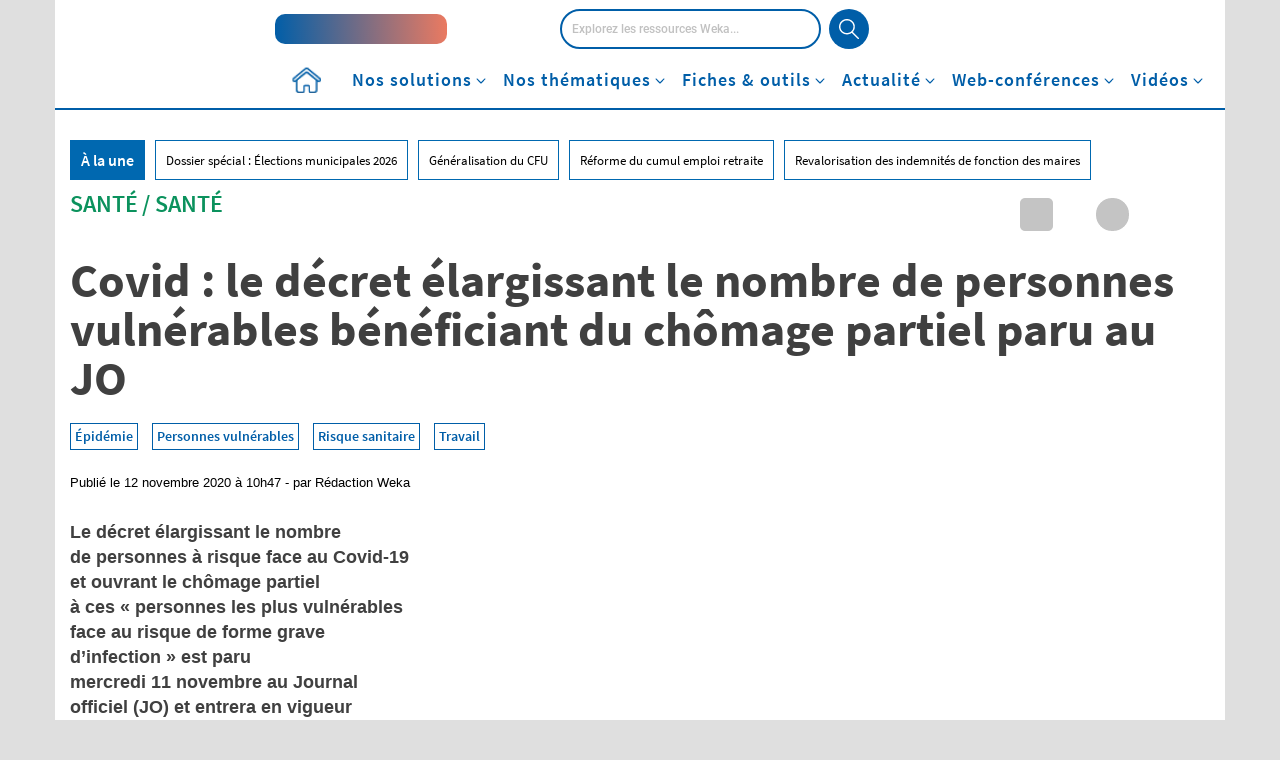

--- FILE ---
content_type: text/html; charset=UTF-8
request_url: https://www.weka.fr/actualite/sante/article/covid-le-decret-elargissant-le-nombre-de-personnes-vulnerables-beneficiant-du-chomage-partiel-paru-au-jo-112839/
body_size: 57873
content:
<!DOCTYPE html>
<!--[if IE 7]>
<html class="ie ie7" lang="fr-FR">
<![endif]-->
<!--[if IE 8]>
<html class="ie ie8" lang="fr-FR">
<![endif]-->
<!--[if !(IE 7) & !(IE 8)]><!-->
<html lang="fr-FR">
<!--<![endif]-->
<head><meta charset="UTF-8"><script>if(navigator.userAgent.match(/MSIE|Internet Explorer/i)||navigator.userAgent.match(/Trident\/7\..*?rv:11/i)){var href=document.location.href;if(!href.match(/[?&]nowprocket/)){if(href.indexOf("?")==-1){if(href.indexOf("#")==-1){document.location.href=href+"?nowprocket=1"}else{document.location.href=href.replace("#","?nowprocket=1#")}}else{if(href.indexOf("#")==-1){document.location.href=href+"&nowprocket=1"}else{document.location.href=href.replace("#","&nowprocket=1#")}}}}</script><script>class RocketLazyLoadScripts{constructor(){this.v="1.2.3",this.triggerEvents=["keydown","mousedown","mousemove","touchmove","touchstart","touchend","wheel"],this.userEventHandler=this._triggerListener.bind(this),this.touchStartHandler=this._onTouchStart.bind(this),this.touchMoveHandler=this._onTouchMove.bind(this),this.touchEndHandler=this._onTouchEnd.bind(this),this.clickHandler=this._onClick.bind(this),this.interceptedClicks=[],window.addEventListener("pageshow",t=>{this.persisted=t.persisted}),window.addEventListener("DOMContentLoaded",()=>{this._preconnect3rdParties()}),this.delayedScripts={normal:[],async:[],defer:[]},this.trash=[],this.allJQueries=[]}_addUserInteractionListener(t){if(document.hidden){t._triggerListener();return}this.triggerEvents.forEach(e=>window.addEventListener(e,t.userEventHandler,{passive:!0})),window.addEventListener("touchstart",t.touchStartHandler,{passive:!0}),window.addEventListener("mousedown",t.touchStartHandler),document.addEventListener("visibilitychange",t.userEventHandler)}_removeUserInteractionListener(){this.triggerEvents.forEach(t=>window.removeEventListener(t,this.userEventHandler,{passive:!0})),document.removeEventListener("visibilitychange",this.userEventHandler)}_onTouchStart(t){"HTML"!==t.target.tagName&&(window.addEventListener("touchend",this.touchEndHandler),window.addEventListener("mouseup",this.touchEndHandler),window.addEventListener("touchmove",this.touchMoveHandler,{passive:!0}),window.addEventListener("mousemove",this.touchMoveHandler),t.target.addEventListener("click",this.clickHandler),this._renameDOMAttribute(t.target,"onclick","rocket-onclick"),this._pendingClickStarted())}_onTouchMove(t){window.removeEventListener("touchend",this.touchEndHandler),window.removeEventListener("mouseup",this.touchEndHandler),window.removeEventListener("touchmove",this.touchMoveHandler,{passive:!0}),window.removeEventListener("mousemove",this.touchMoveHandler),t.target.removeEventListener("click",this.clickHandler),this._renameDOMAttribute(t.target,"rocket-onclick","onclick"),this._pendingClickFinished()}_onTouchEnd(t){window.removeEventListener("touchend",this.touchEndHandler),window.removeEventListener("mouseup",this.touchEndHandler),window.removeEventListener("touchmove",this.touchMoveHandler,{passive:!0}),window.removeEventListener("mousemove",this.touchMoveHandler)}_onClick(t){t.target.removeEventListener("click",this.clickHandler),this._renameDOMAttribute(t.target,"rocket-onclick","onclick"),this.interceptedClicks.push(t),t.preventDefault(),t.stopPropagation(),t.stopImmediatePropagation(),this._pendingClickFinished()}_replayClicks(){window.removeEventListener("touchstart",this.touchStartHandler,{passive:!0}),window.removeEventListener("mousedown",this.touchStartHandler),this.interceptedClicks.forEach(t=>{t.target.dispatchEvent(new MouseEvent("click",{view:t.view,bubbles:!0,cancelable:!0}))})}_waitForPendingClicks(){return new Promise(t=>{this._isClickPending?this._pendingClickFinished=t:t()})}_pendingClickStarted(){this._isClickPending=!0}_pendingClickFinished(){this._isClickPending=!1}_renameDOMAttribute(t,e,r){t.hasAttribute&&t.hasAttribute(e)&&(event.target.setAttribute(r,event.target.getAttribute(e)),event.target.removeAttribute(e))}_triggerListener(){this._removeUserInteractionListener(this),"loading"===document.readyState?document.addEventListener("DOMContentLoaded",this._loadEverythingNow.bind(this)):this._loadEverythingNow()}_preconnect3rdParties(){let t=[];document.querySelectorAll("script[type=rocketlazyloadscript]").forEach(e=>{if(e.hasAttribute("src")){let r=new URL(e.src).origin;r!==location.origin&&t.push({src:r,crossOrigin:e.crossOrigin||"module"===e.getAttribute("data-rocket-type")})}}),t=[...new Map(t.map(t=>[JSON.stringify(t),t])).values()],this._batchInjectResourceHints(t,"preconnect")}async _loadEverythingNow(){this.lastBreath=Date.now(),this._delayEventListeners(this),this._delayJQueryReady(this),this._handleDocumentWrite(),this._registerAllDelayedScripts(),this._preloadAllScripts(),await this._loadScriptsFromList(this.delayedScripts.normal),await this._loadScriptsFromList(this.delayedScripts.defer),await this._loadScriptsFromList(this.delayedScripts.async);try{await this._triggerDOMContentLoaded(),await this._triggerWindowLoad()}catch(t){console.error(t)}window.dispatchEvent(new Event("rocket-allScriptsLoaded")),this._waitForPendingClicks().then(()=>{this._replayClicks()}),this._emptyTrash()}_registerAllDelayedScripts(){document.querySelectorAll("script[type=rocketlazyloadscript]").forEach(t=>{t.hasAttribute("data-rocket-src")?t.hasAttribute("async")&&!1!==t.async?this.delayedScripts.async.push(t):t.hasAttribute("defer")&&!1!==t.defer||"module"===t.getAttribute("data-rocket-type")?this.delayedScripts.defer.push(t):this.delayedScripts.normal.push(t):this.delayedScripts.normal.push(t)})}async _transformScript(t){return new Promise((await this._littleBreath(),navigator.userAgent.indexOf("Firefox/")>0||""===navigator.vendor)?e=>{let r=document.createElement("script");[...t.attributes].forEach(t=>{let e=t.nodeName;"type"!==e&&("data-rocket-type"===e&&(e="type"),"data-rocket-src"===e&&(e="src"),r.setAttribute(e,t.nodeValue))}),t.text&&(r.text=t.text),r.hasAttribute("src")?(r.addEventListener("load",e),r.addEventListener("error",e)):(r.text=t.text,e());try{t.parentNode.replaceChild(r,t)}catch(i){e()}}:async e=>{function r(){t.setAttribute("data-rocket-status","failed"),e()}try{let i=t.getAttribute("data-rocket-type"),n=t.getAttribute("data-rocket-src");t.text,i?(t.type=i,t.removeAttribute("data-rocket-type")):t.removeAttribute("type"),t.addEventListener("load",function r(){t.setAttribute("data-rocket-status","executed"),e()}),t.addEventListener("error",r),n?(t.removeAttribute("data-rocket-src"),t.src=n):t.src="data:text/javascript;base64,"+window.btoa(unescape(encodeURIComponent(t.text)))}catch(s){r()}})}async _loadScriptsFromList(t){let e=t.shift();return e&&e.isConnected?(await this._transformScript(e),this._loadScriptsFromList(t)):Promise.resolve()}_preloadAllScripts(){this._batchInjectResourceHints([...this.delayedScripts.normal,...this.delayedScripts.defer,...this.delayedScripts.async],"preload")}_batchInjectResourceHints(t,e){var r=document.createDocumentFragment();t.forEach(t=>{let i=t.getAttribute&&t.getAttribute("data-rocket-src")||t.src;if(i){let n=document.createElement("link");n.href=i,n.rel=e,"preconnect"!==e&&(n.as="script"),t.getAttribute&&"module"===t.getAttribute("data-rocket-type")&&(n.crossOrigin=!0),t.crossOrigin&&(n.crossOrigin=t.crossOrigin),t.integrity&&(n.integrity=t.integrity),r.appendChild(n),this.trash.push(n)}}),document.head.appendChild(r)}_delayEventListeners(t){let e={};function r(t,r){!function t(r){!e[r]&&(e[r]={originalFunctions:{add:r.addEventListener,remove:r.removeEventListener},eventsToRewrite:[]},r.addEventListener=function(){arguments[0]=i(arguments[0]),e[r].originalFunctions.add.apply(r,arguments)},r.removeEventListener=function(){arguments[0]=i(arguments[0]),e[r].originalFunctions.remove.apply(r,arguments)});function i(t){return e[r].eventsToRewrite.indexOf(t)>=0?"rocket-"+t:t}}(t),e[t].eventsToRewrite.push(r)}function i(t,e){let r=t[e];Object.defineProperty(t,e,{get:()=>r||function(){},set(i){t["rocket"+e]=r=i}})}r(document,"DOMContentLoaded"),r(window,"DOMContentLoaded"),r(window,"load"),r(window,"pageshow"),r(document,"readystatechange"),i(document,"onreadystatechange"),i(window,"onload"),i(window,"onpageshow")}_delayJQueryReady(t){let e;function r(r){if(r&&r.fn&&!t.allJQueries.includes(r)){r.fn.ready=r.fn.init.prototype.ready=function(e){return t.domReadyFired?e.bind(document)(r):document.addEventListener("rocket-DOMContentLoaded",()=>e.bind(document)(r)),r([])};let i=r.fn.on;r.fn.on=r.fn.init.prototype.on=function(){if(this[0]===window){function t(t){return t.split(" ").map(t=>"load"===t||0===t.indexOf("load.")?"rocket-jquery-load":t).join(" ")}"string"==typeof arguments[0]||arguments[0]instanceof String?arguments[0]=t(arguments[0]):"object"==typeof arguments[0]&&Object.keys(arguments[0]).forEach(e=>{let r=arguments[0][e];delete arguments[0][e],arguments[0][t(e)]=r})}return i.apply(this,arguments),this},t.allJQueries.push(r)}e=r}r(window.jQuery),Object.defineProperty(window,"jQuery",{get:()=>e,set(t){r(t)}})}async _triggerDOMContentLoaded(){this.domReadyFired=!0,await this._littleBreath(),document.dispatchEvent(new Event("rocket-DOMContentLoaded")),await this._littleBreath(),window.dispatchEvent(new Event("rocket-DOMContentLoaded")),await this._littleBreath(),document.dispatchEvent(new Event("rocket-readystatechange")),await this._littleBreath(),document.rocketonreadystatechange&&document.rocketonreadystatechange()}async _triggerWindowLoad(){await this._littleBreath(),window.dispatchEvent(new Event("rocket-load")),await this._littleBreath(),window.rocketonload&&window.rocketonload(),await this._littleBreath(),this.allJQueries.forEach(t=>t(window).trigger("rocket-jquery-load")),await this._littleBreath();let t=new Event("rocket-pageshow");t.persisted=this.persisted,window.dispatchEvent(t),await this._littleBreath(),window.rocketonpageshow&&window.rocketonpageshow({persisted:this.persisted})}_handleDocumentWrite(){let t=new Map;document.write=document.writeln=function(e){let r=document.currentScript;r||console.error("WPRocket unable to document.write this: "+e);let i=document.createRange(),n=r.parentElement,s=t.get(r);void 0===s&&(s=r.nextSibling,t.set(r,s));let a=document.createDocumentFragment();i.setStart(a,0),a.appendChild(i.createContextualFragment(e)),n.insertBefore(a,s)}}async _littleBreath(){Date.now()-this.lastBreath>45&&(await this._requestAnimFrame(),this.lastBreath=Date.now())}async _requestAnimFrame(){return document.hidden?new Promise(t=>setTimeout(t)):new Promise(t=>requestAnimationFrame(t))}_emptyTrash(){this.trash.forEach(t=>t.remove())}static run(){let t=new RocketLazyLoadScripts;t._addUserInteractionListener(t)}}RocketLazyLoadScripts.run();</script>
    <title>Covid : le décret élargissant le nombre de personnes vulnérables bénéficiant du chômage partiel paru au JO</title><link rel="preload" as="style" href="https://fonts.googleapis.com/css2?family=Open+Sans:wght@300;400;600;700&#038;display=swap" /><link rel="stylesheet" href="https://fonts.googleapis.com/css2?family=Open+Sans:wght@300;400;600;700&#038;display=swap" media="print" onload="this.media='all'" /><noscript><link rel="stylesheet" href="https://fonts.googleapis.com/css2?family=Open+Sans:wght@300;400;600;700&#038;display=swap" /></noscript>
<link rel="preload" as="font" href="https://www.weka.fr/actualite/wp-content/themes/weka/font/SourceSansPro/source-sans-pro-v14-latin-600.woff2" crossorigin>
<link rel="preload" as="font" href="https://www.weka.fr/actualite/wp-content/themes/weka/font/SourceSansPro/source-sans-pro-v14-latin-regular.woff2" crossorigin>
<link rel="preload" as="font" href="https://www.weka.fr/actualite/wp-content/themes/weka/font/Roboto/Roboto-Medium-webfont.woff2" crossorigin>
<link rel="preload" as="font" href="https://www.weka.fr/actualite/wp-content/themes/weka/font/Roboto/Roboto-Light-webfont.woff2" crossorigin>
<link rel="preload" as="font" href="https://www.weka.fr/actualite/wp-content/themes/weka/font/Roboto/Roboto-Bold-webfont.woff2" crossorigin>
<link rel="preload" as="font" href="https://www.weka.fr/actualite/wp-content/themes/weka/webfonts/fa-brands-400.woff2" crossorigin>
<link rel="preload" as="font" href="https://www.weka.fr/actualite/wp-content/themes/weka/webfonts/fa-solid-900.woff2" crossorigin><style id="rocket-critical-css">ul{box-sizing:border-box}:root{--wp--preset--font-size--normal:16px;--wp--preset--font-size--huge:42px}@font-face{font-family:'Avenir_85_Heavy';src:url(https://cdn.weka.fr/weka.fr/v1.1.0/font/avenir_85_heavy-webfont.eot);src:url(https://cdn.weka.fr/weka.fr/v1.1.0/font/avenir_85_heavy-webfont.eot?#iefix) format('embedded-opentype'),url(https://cdn.weka.fr/weka.fr/v1.1.0/font/avenir_85_heavy-webfont.woff) format('woff'),url(https://cdn.weka.fr/weka.fr/v1.1.0/font/avenir_85_heavy-webfont.ttf) format('truetype'),url(https://cdn.weka.fr/weka.fr/v1.1.0/font/avenir_85_heavy-webfont.svg#avenir_85_heavyheavy) format('svg');font-weight:400;font-style:normal;font-display:swap}@font-face{font-family:'SourceSansProRegular';font-style:normal;font-weight:400;src:url(https://cdn.weka.fr/weka.fr/v1.1.0/font/SourceSansPro/source-sans-pro-v14-latin-regular.eot);src:local(''),url(https://cdn.weka.fr/weka.fr/v1.1.0/font/SourceSansPro/source-sans-pro-v14-latin-regular.eot?#iefix) format('embedded-opentype'),url(https://cdn.weka.fr/weka.fr/v1.1.0/font/SourceSansPro/source-sans-pro-v14-latin-regular.woff2) format('woff2'),url(https://cdn.weka.fr/weka.fr/v1.1.0/font/SourceSansPro/source-sans-pro-v14-latin-regular.woff) format('woff'),url(https://cdn.weka.fr/weka.fr/v1.1.0/font/SourceSansPro/source-sans-pro-v14-latin-regular.ttf) format('truetype'),url(https://cdn.weka.fr/weka.fr/v1.1.0/font/SourceSansPro/source-sans-pro-v14-latin-regular.svg#SourceSansPro) format('svg');font-display:swap}@font-face{font-family:'SourceSansProSemiBold';font-style:normal;font-weight:600;src:url(https://cdn.weka.fr/weka.fr/v1.1.0/font/SourceSansPro/source-sans-pro-v14-latin-600.eot);src:local(''),url(https://cdn.weka.fr/weka.fr/v1.1.0/font/SourceSansPro/source-sans-pro-v14-latin-600.eot?#iefix) format('embedded-opentype'),url(https://cdn.weka.fr/weka.fr/v1.1.0/font/SourceSansPro/source-sans-pro-v14-latin-600.woff2) format('woff2'),url(https://cdn.weka.fr/weka.fr/v1.1.0/font/SourceSansPro/source-sans-pro-v14-latin-600.woff) format('woff'),url(https://cdn.weka.fr/weka.fr/v1.1.0/font/SourceSansPro/source-sans-pro-v14-latin-600.ttf) format('truetype'),url(https://cdn.weka.fr/weka.fr/v1.1.0/font/SourceSansPro/source-sans-pro-v14-latin-600.svg#SourceSansPro) format('svg');font-display:swap}@font-face{font-family:'SourceSansProBold';font-style:normal;font-weight:700;src:url(https://cdn.weka.fr/weka.fr/v1.1.0/font/SourceSansPro/source-sans-pro-v14-latin-700.eot);src:local(''),url(https://cdn.weka.fr/weka.fr/v1.1.0/font/SourceSansPro/source-sans-pro-v14-latin-700.eot?#iefix) format('embedded-opentype'),url(https://cdn.weka.fr/weka.fr/v1.1.0/font/SourceSansPro/source-sans-pro-v14-latin-700.woff2) format('woff2'),url(https://cdn.weka.fr/weka.fr/v1.1.0/font/SourceSansPro/source-sans-pro-v14-latin-700.woff) format('woff'),url(https://cdn.weka.fr/weka.fr/v1.1.0/font/SourceSansPro/source-sans-pro-v14-latin-700.ttf) format('truetype'),url(https://cdn.weka.fr/weka.fr/v1.1.0/font/SourceSansPro/source-sans-pro-v14-latin-700.svg#SourceSansPro) format('svg');font-display:swap}html{font-family:sans-serif;-ms-text-size-adjust:100%;-webkit-text-size-adjust:100%}body{margin:0}header,nav{display:block}[hidden]{display:none}a{background-color:transparent}b,strong{font-weight:700}img{border:0}svg:not(:root){overflow:hidden}input{color:inherit;font:inherit;margin:0}input[type=submit]{-webkit-appearance:button}input::-moz-focus-inner{border:0;padding:0}input{line-height:normal}input[type=checkbox]{box-sizing:border-box;padding:0}*{-webkit-box-sizing:border-box;-moz-box-sizing:border-box;box-sizing:border-box}:after,:before{-webkit-box-sizing:border-box;-moz-box-sizing:border-box;box-sizing:border-box}html{font-size:10px}body{font-family:"Helvetica Neue",Helvetica,Arial,sans-serif;font-size:14px;line-height:1.428571429;color:#333;background-color:#fff}input{font-family:inherit;font-size:inherit;line-height:inherit}a{color:#337ab7;text-decoration:none}img{vertical-align:middle}.img-responsive{display:block;max-width:100%;height:auto}h1{font-family:inherit;font-weight:500;line-height:1.1;color:inherit}h1{margin-top:20px;margin-bottom:10px}h1{font-size:36px}p{margin:0 0 10px}ul{margin-top:0;margin-bottom:10px}ul ul{margin-bottom:0}.list-unstyled{padding-left:0;list-style:none}.container{padding-right:15px;padding-left:15px;margin-right:auto;margin-left:auto}.container:after,.container:before{display:table;content:" "}.container:after{clear:both}@media (min-width:768px){.container{width:750px}}@media (min-width:992px){.container{width:970px}}@media (min-width:1200px){.container{width:1170px}}.row{margin-right:-15px;margin-left:-15px}.row:after,.row:before{display:table;content:" "}.row:after{clear:both}.col-lg-6,.col-md-12,.col-md-4,.col-md-8,.col-sm-12,.col-xs-12{position:relative;min-height:1px;padding-right:15px;padding-left:15px}.col-xs-12{float:left}.col-xs-12{width:100%}@media (min-width:768px){.col-sm-12{float:left}.col-sm-12{width:100%}}@media (min-width:992px){.col-md-12,.col-md-4,.col-md-8{float:left}.col-md-4{width:33.3333333333%}.col-md-8{width:66.6666666667%}.col-md-12{width:100%}}@media (min-width:1200px){.col-lg-6{float:left}.col-lg-6{width:50%}}label{display:inline-block;max-width:100%;margin-bottom:5px;font-weight:700}input[type=checkbox]{margin:4px 0 0;line-height:normal}.btn-primary{color:#fff;background-color:#337ab7;border-color:#2e6da4}.dropdown{position:relative}.dropdown-menu{position:absolute;top:100%;left:0;z-index:1000;display:none;float:left;min-width:160px;padding:5px 0;margin:2px 0 0;font-size:14px;text-align:left;list-style:none;background-color:#fff;background-clip:padding-box;border:1px solid #ccc;border:1px solid rgba(0,0,0,.15);border-radius:4px;-webkit-box-shadow:0 6px 12px rgba(0,0,0,.175);box-shadow:0 6px 12px rgba(0,0,0,.175)}.clearfix:after,.clearfix:before{display:table;content:" "}.clearfix:after{clear:both}.hidden{display:none!important}@-ms-viewport{width:device-width}picture img{display:block;max-width:100%}.row-eq-height{display:-webkit-box;display:-webkit-flex;display:-ms-flexbox;display:flex}.padding-5{padding:5px}.margin-left-10{margin-left:10px}.margin-right-5{margin-right:5px}.font-size-12{font-size:12px}.font-size-36{font-size:36px}.line-height-22{line-height:22px}.line-height-24{line-height:24px}.letter-spacing-1{letter-spacing:1px}.color-white{color:#fff}.letter-spacing-1{letter-spacing:1px}.font-avenir-heavy{font-family:Avenir_85_Heavy,"Arial Black",Serif}.vertical-align-center{display:inline-block;vertical-align:middle;float:none}label{font-weight:400}.inline-block{display:inline-block}.relative{position:relative}.no-gutter-right{padding-right:0}a{color:#005ea8}ul{list-style:initial;margin-left:15px}@font-face{font-family:Roboto-Medium;src:url(https://cdn.weka.fr/weka.fr/v1.1.0/font/Roboto/Roboto-Medium-webfont.eot);src:url(https://cdn.weka.fr/weka.fr/v1.1.0/font/Roboto/Roboto-Medium-webfont.woff2) format("woff2"),url(https://cdn.weka.fr/weka.fr/v1.1.0/font/Roboto/Roboto-Medium-webfont.woff) format("woff"),url(https://cdn.weka.fr/weka.fr/v1.1.0/font/Roboto/Roboto-Medium-webfont.ttf) format("truetype"),url(https://cdn.weka.fr/weka.fr/v1.1.0/font/Roboto/Roboto-Medium-webfont.svg#Roboto-Light) format("svg"),url(https://cdn.weka.fr/weka.fr/v1.1.0/font/Roboto/Roboto-Medium-webfont.eot?#iefix) format("embedded-opentype");font-style:normal;font-weight:300;font-display:swap}@font-face{font-family:Roboto-Bold;src:url(https://cdn.weka.fr/weka.fr/v1.1.0/font/Roboto/Roboto-Bold-webfont.eot);src:url(https://cdn.weka.fr/weka.fr/v1.1.0/font/Roboto/Roboto-Bold-webfont.woff2) format("woff2"),url(https://cdn.weka.fr/weka.fr/v1.1.0/font/Roboto/Roboto-Bold-webfont.woff) format("woff"),url(https://cdn.weka.fr/weka.fr/v1.1.0/font/Roboto/Roboto-Bold-webfont.ttf) format("truetype"),url(https://cdn.weka.fr/weka.fr/v1.1.0/font/Roboto/Roboto-Bold-webfont.svg#Roboto-Light) format("svg"),url(https://cdn.weka.fr/weka.fr/v1.1.0/font/Roboto/Roboto-Bold-webfont.eot?#iefix) format("embedded-opentype");font-style:normal;font-weight:700;font-display:swap}@font-face{font-family:SourceSansProRegular;font-style:normal;font-weight:400;src:url(https://cdn.weka.fr/weka.fr/v1.1.0/font/SourceSansPro/source-sans-pro-v14-latin-regular.eot);src:local(""),url(https://cdn.weka.fr/weka.fr/v1.1.0/font/SourceSansPro/source-sans-pro-v14-latin-regular.eot?#iefix) format("embedded-opentype"),url(https://cdn.weka.fr/weka.fr/v1.1.0/font/SourceSansPro/source-sans-pro-v14-latin-regular.woff2) format("woff2"),url(https://cdn.weka.fr/weka.fr/v1.1.0/font/SourceSansPro/source-sans-pro-v14-latin-regular.woff) format("woff"),url(https://cdn.weka.fr/weka.fr/v1.1.0/font/SourceSansPro/source-sans-pro-v14-latin-regular.ttf) format("truetype"),url(https://cdn.weka.fr/weka.fr/v1.1.0/font/SourceSansPro/source-sans-pro-v14-latin-regular.svg#SourceSansPro) format("svg");font-display:swap}@font-face{font-family:SourceSansProSemiBold;font-style:normal;font-weight:600;src:url(https://cdn.weka.fr/weka.fr/v1.1.0/font/SourceSansPro/source-sans-pro-v14-latin-600.eot);src:local(""),url(https://cdn.weka.fr/weka.fr/v1.1.0/font/SourceSansPro/source-sans-pro-v14-latin-600.eot?#iefix) format("embedded-opentype"),url(https://cdn.weka.fr/weka.fr/v1.1.0/font/SourceSansPro/source-sans-pro-v14-latin-600.woff2) format("woff2"),url(https://cdn.weka.fr/weka.fr/v1.1.0/font/SourceSansPro/source-sans-pro-v14-latin-600.woff) format("woff"),url(https://cdn.weka.fr/weka.fr/v1.1.0/font/SourceSansPro/source-sans-pro-v14-latin-600.ttf) format("truetype"),url(https://cdn.weka.fr/weka.fr/v1.1.0/font/SourceSansPro/source-sans-pro-v14-latin-600.svg#SourceSansPro) format("svg");font-display:swap}@font-face{font-family:SourceSansProBold;font-style:normal;font-weight:700;src:url(https://cdn.weka.fr/weka.fr/v1.1.0/font/SourceSansPro/source-sans-pro-v14-latin-700.eot);src:local(""),url(https://cdn.weka.fr/weka.fr/v1.1.0/font/SourceSansPro/source-sans-pro-v14-latin-700.eot?#iefix) format("embedded-opentype"),url(https://cdn.weka.fr/weka.fr/v1.1.0/font/SourceSansPro/source-sans-pro-v14-latin-700.woff2) format("woff2"),url(https://cdn.weka.fr/weka.fr/v1.1.0/font/SourceSansPro/source-sans-pro-v14-latin-700.woff) format("woff"),url(https://cdn.weka.fr/weka.fr/v1.1.0/font/SourceSansPro/source-sans-pro-v14-latin-700.ttf) format("truetype"),url(https://cdn.weka.fr/weka.fr/v1.1.0/font/SourceSansPro/source-sans-pro-v14-latin-700.svg#SourceSansPro) format("svg");font-display:swap}html{font-family:sans-serif;-ms-text-size-adjust:100%;-webkit-text-size-adjust:100%}body{margin:0}header,nav{display:block}[hidden]{display:none}a{background-color:transparent}b,strong{font-weight:700}img{border:0}svg:not(:root){overflow:hidden}input{color:inherit;font:inherit;margin:0}input[type=submit]{-webkit-appearance:button}input::-moz-focus-inner{border:0;padding:0}input{line-height:normal}input[type=checkbox]{box-sizing:border-box;padding:0}*{-webkit-box-sizing:border-box;-moz-box-sizing:border-box;box-sizing:border-box}:after,:before{-webkit-box-sizing:border-box;-moz-box-sizing:border-box;box-sizing:border-box}html{font-size:10px}body{font-family:"Helvetica Neue",Helvetica,Arial,sans-serif;font-size:14px;line-height:1.428571429;color:#333;background-color:#fff}input{font-family:inherit;font-size:inherit;line-height:inherit}a{color:#337ab7;text-decoration:none}img{vertical-align:middle}.img-responsive{display:block;max-width:100%;height:auto}h1{font-family:inherit;font-weight:500;line-height:1.1;color:inherit}h1{margin-top:20px;margin-bottom:10px}h1{font-size:36px}p{margin:0 0 10px}ul{margin-top:0;margin-bottom:10px}ul ul{margin-bottom:0}.list-unstyled{padding-left:0;list-style:none}.container{padding-right:15px;padding-left:15px;margin-right:auto;margin-left:auto}.container:after,.container:before{display:table;content:" "}.container:after{clear:both}@media (min-width:768px){.container{width:750px}}@media (min-width:992px){.container{width:970px}}@media (min-width:1200px){.container{width:1170px}}.row{margin-right:-15px;margin-left:-15px}.row:after,.row:before{display:table;content:" "}.row:after{clear:both}.col-lg-6,.col-md-12,.col-md-4,.col-md-8,.col-sm-12,.col-xs-12{position:relative;min-height:1px;padding-right:15px;padding-left:15px}.col-xs-12{float:left}.col-xs-12{width:100%}@media (min-width:768px){.col-sm-12{float:left}.col-sm-12{width:100%}}@media (min-width:992px){.col-md-12,.col-md-4,.col-md-8{float:left}.col-md-4{width:33.3333333333%}.col-md-8{width:66.6666666667%}.col-md-12{width:100%}}@media (min-width:1200px){.col-lg-6{float:left}.col-lg-6{width:50%}}label{display:inline-block;max-width:100%;margin-bottom:5px;font-weight:700}input[type=checkbox]{margin:4px 0 0;line-height:normal}.btn-primary{color:#fff;background-color:#337ab7;border-color:#2e6da4}.dropdown{position:relative}.dropdown-menu{position:absolute;top:100%;left:0;z-index:1000;display:none;float:left;min-width:160px;padding:5px 0;margin:2px 0 0;font-size:14px;text-align:left;list-style:none;background-color:#fff;background-clip:padding-box;border:1px solid #ccc;border:1px solid rgba(0,0,0,.15);border-radius:4px;-webkit-box-shadow:0 6px 12px rgba(0,0,0,.175);box-shadow:0 6px 12px rgba(0,0,0,.175)}.clearfix:after,.clearfix:before{display:table;content:" "}.clearfix:after{clear:both}.hidden{display:none!important}@-ms-viewport{width:device-width}a,b,body,div,form,h1,header,html,i,iframe,img,label,li,nav,p,span,strong,ul{margin:0;padding:0;border:0;font-size:100%;font:inherit;vertical-align:baseline}header,nav{display:block}body{line-height:1}ul{list-style:none}html{line-height:1.15;-webkit-text-size-adjust:100%}body{margin:0}a{background-color:transparent}img{border-style:none}input{font-family:inherit;font-size:100%;line-height:1.15;margin:0}input{overflow:visible}[type=submit]{-webkit-appearance:button}[type=submit]::-moz-focus-inner{border-style:none;padding:0}[type=submit]:-moz-focusring{outline:1px dotted ButtonText}[type=checkbox]{box-sizing:border-box;padding:0}::-webkit-file-upload-button{-webkit-appearance:button;font:inherit}[hidden]{display:none}*{box-sizing:border-box;outline:0}body,html{height:100%}body{font-size:16px;font-family:Roboto-Light,Arial,sans-serif;color:#404040;background:#dfdfdf;line-height:1.5}.row{margin-left:0;margin-right:0}.container{padding:0;background:#fff}strong{font-family:Roboto-Bold,Arial,sans-serif}li,ul{list-style:none}.inline-block{display:inline-block}.no-gutter-right{padding-right:0}.row-eq-height{display:-webkit-box;display:-webkit-flex;display:-ms-flexbox;display:flex}@media (max-width:767px){.row-eq-height{display:block}}.color-white{color:#fff}.vertical-align-center{display:inline-block;vertical-align:middle;float:none;position:relative}a{color:inherit;text-decoration:none}input{border:1px solid #ededed}.clearfix{zoom:1}.clearfix:after,.clearfix:before{content:".";display:block;overflow:hidden;visibility:hidden;font-size:0;line-height:0;width:0;height:0}.clearfix:after{clear:both}.clearfix:after,.clearfix:before{content:".";display:block;overflow:hidden;visibility:hidden;font-size:0;line-height:0;width:0;height:0}.row{background:#fff}.sub-menu{position:relative;z-index:10}picture img{display:block;max-width:100%;margin:0 auto}#header-article{margin-bottom:40px}#header-article .thematique{font-family:SourceSansProSemiBold,Arial,sans-serif;font-size:24px;line-height:1.17;text-transform:uppercase}#header-article h1{font-family:SourceSansProBold,Arial,sans-serif;font-size:48px;line-height:1.04;color:#000;margin:20px 0}#header-article #tag{margin-bottom:15px}#header-article #tag a{display:inline-block;margin-right:10px;margin-bottom:10px;padding:2px 4px;border:solid 1px #005ea8;background-color:#fff;font-family:SourceSansProSemiBold,Arial,sans-serif;font-size:14px;font-weight:600;color:#005ea8}#header-article .posted{font-family:Helvetica,Arial,sans-serif;font-size:13px;font-weight:400;font-stretch:normal;font-style:normal;line-height:1.23;letter-spacing:normal;text-align:left;color:#000;margin-bottom:30px}#header-article #chapo{font-family:Helvetica,Arial,sans-serif;font-size:18px;font-weight:700;line-height:1.39;color:#000}#header-article #chapo p{margin-bottom:15px}#header-article #column-image{text-align:right}@media (min-width:768px){#header-article #column-image .image{max-height:423px;overflow:hidden}}#header-article #column-image .image img{width:auto;height:auto;max-width:100%}@media (min-width:768px){#header-article #column-image .image img{width:744px}}#sub-header{position:relative;padding-top:15px}#sub-header .categorie-title{display:none}#sub-header-nav{margin-left:0;text-align:center;position:relative;top:0;left:0;width:100%}#sub-header-nav>li{position:static;display:block;text-align:left;float:none}@media (min-width:768px){#sub-header-nav>li{display:inline-block;text-align:center;height:52px}}#sub-header-nav>li>a{color:#fff;padding:5px 20px;display:block}@media (min-width:768px){#sub-header-nav>li>a{color:#000;font-family:SourceSansProSemiBold,Arial,sans-serif;font-size:16px;line-height:1.25;padding:14px 18px;display:inline-block}}#sub-header-nav>li>a:visited{text-decoration:none}#sub-header-une{margin:20px 15px 30px}#sub-header-une>li{float:left;border:1px solid #0068b0;font-family:SourceSansProRegular,Arial,sans-serif;font-size:13px;line-height:2.83;margin-right:10px;padding:0 10px;margin-bottom:10px;color:#000}#sub-header-une>li:first-child{background:#0068b0;color:#fff;font-family:SourceSansProSemiBold,Arial,sans-serif;font-size:16px;line-height:2.25}.social .reso p{float:left;height:33px;width:33px;padding:2px;text-align:center;margin:0 5px 5px 0}.social .reso p i{color:#666;font-size:24px}.social .reso p.facebook,.social .reso p.linkedin{background-color:#c4c4c4}.social .reso p.facebook i,.social .reso p.linkedin i{color:#fff}.social .reso p.linkedin{border-radius:5px}.social .reso p.facebook{border-radius:100%}.social .reso p.facebook i{padding:2px 0}.social .reso p.mail i,.social .reso p.print i{padding:2px 0}.social .reso p.twitter img{margin:4px 0 4px 5px;display:inline}.social .reso p.twitter img.img-first{display:inline}.social .reso p.twitter img.img-second{display:none}.overlay-menu{background-color:rgba(223,223,223,.5);height:100%;opacity:0;overflow:hidden;position:fixed;top:0;visibility:hidden;width:100%;z-index:4}.vertical-align-center{display:inline-block;vertical-align:middle;float:none;position:relative}@media (min-width:768px){.container{width:750px}}@media (min-width:992px){.container{width:970px}}@media (min-width:1200px){.container{width:1170px}}.container{margin-right:auto;margin-left:auto}.container:after,.container:before{display:table;content:" "}.container:after{clear:both}.dropdown-menu{position:absolute;top:49px;left:0;z-index:1000;display:none;float:left;min-width:160px;padding:5px 0;margin:2px 0 0;font-size:14px;text-align:left;list-style:none;background-color:#f5f6f8;background-clip:padding-box;border:none!important;border-radius:4px;-webkit-box-shadow:0 12px 12px rgba(0,0,0,.175);box-shadow:0 12px 12px rgba(0,0,0,.175)}.dropdown-menu p strong{font-family:SourceSansProBold,Arial,sans-serif;font-size:15px;display:inline-block;border-bottom:1px solid #c4c4c4;padding:4px 100px 4px 0;margin-bottom:10px}#branding{border-top:0;padding-bottom:0;position:relative;z-index:1039;height:auto;background:#fff;font-family:Roboto-Light,Arial,sans-serif;font-size:16px}@media (min-width:992px){#branding{border-bottom:2px solid #005ea8;padding-bottom:15px}}#branding .dropdown-menu{position:absolute;top:49px;left:0;z-index:1000;display:none;float:left;min-width:160px;padding:5px 0;margin:2px 0 0;font-size:14px;text-align:left;list-style:none;background-color:#f5f6f8;background-clip:padding-box;border:none!important;border-radius:4px;-webkit-box-shadow:0 12px 12px rgba(0,0,0,.175);box-shadow:0 12px 12px rgba(0,0,0,.175)}#branding .dropdown-menu p strong{font-family:SourceSansProBold,Arial,sans-serif;font-size:15px}#branding #content-header{width:1140px;margin:0 auto;clear:both;height:68px;position:relative}#branding #content-header #menu-mobile-off,#branding #content-header #menu-mobile-on{float:left;padding:18px;display:none}#branding #content-header #menu-mobile-off i,#branding #content-header #menu-mobile-on i{font-size:30px;color:#005ea8}#branding #content-header #logo{float:left;width:18%;display:inline;margin-top:7px}@media (min-width:1200px){#branding #content-header #logo{position:relative;margin-top:24px}#branding #content-header #logo a{position:absolute;top:0;left:0;height:80px}#branding #content-header #logo a img{height:80px;width:auto;max-width:unset}}#branding #content-header #logo img{max-width:99px}#branding #content-header #contact{float:left;width:18%;display:inline}#branding #content-header #contact a{display:inline-block;background:url(https://cdn.weka.fr/weka.fr/v1.1.0/images/icon-enveloppe.png) no-repeat center left;padding:0 0 0 45px;text-decoration:none;color:#000;margin-top:22px;font-family:SourceSansProRegular,Arial,sans-serif}#branding #content-header #search{float:left;display:inline;margin-top:13px;border-image:none;margin-right:0}#branding #content-header #search form input{-webkit-border-radius:20px;-moz-border-radius:20px;border-radius:20px;width:237px;height:24px;float:left;font-size:12px;padding:6px 10px;background:#fff;color:#404040;font-family:Roboto-Medium,Arial,sans-serif;box-sizing:content-box}#branding #content-header #search form input::-webkit-input-placeholder{color:#c1c1c1}#branding #content-header #search form input:-moz-placeholder{color:#c1c1c1}#branding #content-header #search form input#search-forum{border:2px solid #005ea8;margin-bottom:0}#branding #content-header #search form input.searchsubmit{background:url(https://cdn.weka.fr/weka.fr/v1.1.0/images/icon-loupe.png) no-repeat center center #005ea8;border:medium;float:left;height:20px;text-indent:-9999px;width:20px;padding:10px;display:inline;position:relative;z-index:99;margin-left:8px}#branding #content-header #search-mobile{float:left;padding:20px;display:none}#branding #content-header #iframe.iframe-cas{width:auto;float:right;display:inline;margin-top:13px;text-align:center}#branding #content-header #iframe.iframe-cas iframe{height:40px;border:none;width:213px}#branding #nav-desktop{position:relative;z-index:1}@media (min-width:1200px){#branding #nav-desktop{margin-top:5px}}#branding #nav-desktop li,#branding #nav-desktop ul{list-style:none!important}#branding #nav-desktop .main-menu-container{position:relative;left:auto;top:auto}#branding #nav-desktop .main-menu-container .menu-cas{margin:auto;padding:0;position:relative;text-align:right}#branding #nav-desktop .main-menu-container ul{padding:0;letter-spacing:1px;height:auto;line-height:34px;position:relative;z-index:99;margin:0}#branding #nav-desktop .main-menu-container ul#main-menu>li{position:static;display:inline-block;height:30px;float:none;margin:0;padding:0 5px}#branding #nav-desktop .main-menu-container ul#main-menu>li.menu-accueil{background-image:url(https://cdn.weka.fr/weka.fr/v1.1.0/images/picto-home-menu-bleu.png);background-repeat:no-repeat;background-position:center center}#branding #nav-desktop .main-menu-container ul#main-menu>li.menu-accueil a{color:transparent;padding:0}#branding #nav-desktop .main-menu-container ul#main-menu>li>a{padding:0;text-decoration:none;display:flex;height:17px;margin:7px 0;color:#005ea8;font-family:SourceSansProSemiBold,Arial,sans-serif;font-size:18px;font-style:normal;font-weight:600;line-height:16px}#branding #nav-desktop .main-menu-container ul#main-menu>li.active{background-color:#005ea8}#branding #nav-desktop .main-menu-container ul#main-menu>li.active>a{color:#fff}#branding #nav-desktop .main-menu-container ul#main-menu>li.dropdown>a:after{content:"";background-image:url(https://cdn.weka.fr/weka.fr/v1.1.0/images/angle-down-light-bleu.svg);background-repeat:no-repeat;height:16px;position:relative;width:16px;display:inline}#branding #nav-desktop .main-menu-container ul#main-menu>li.dropdown.active>a:after{background-image:url(https://cdn.weka.fr/weka.fr/v1.1.0/images/angle-down-light.svg)}#branding #nav-desktop .main-menu-container ul#main-menu>li .dropdown-menu{left:0;right:0;margin-top:0;color:#000;border-radius:0;padding:5px 10px 10px}#branding #nav-desktop .main-menu-container ul#main-menu>li .dropdown-menu>div{width:100%;margin:0 auto}@media screen and (min-width:992px){#branding #nav-desktop .main-menu-container ul#main-menu>li>.dropdown-menu{left:-15px;right:-15px;width:calc(100% + 30px)}}#branding #nav-desktop .main-menu-container ul#main-menu>li #subheader-fiches-outils{margin-top:35px}@media (max-width:991px){#branding #nav-desktop .main-menu-container ul#main-menu>li #subheader-fiches-outils{display:block}}@media (min-width:992px){#branding #nav-desktop .main-menu-container ul#main-menu>li #subheader-fiches-outils{min-height:500px}}#branding #nav-desktop .main-menu-container ul#main-menu>li #subheader-fiches-outils>p{position:absolute;top:10px;right:0!important;left:380px!important;padding-left:40px!important;width:calc(100% - 380px);overflow:visible;border:0;line-height:20px;font-family:SourceSansProSemiBold,Arial,sans-serif;margin-bottom:15px}#branding #nav-desktop .main-menu-container ul#main-menu>li #subheader-fiches-outils>ul>li>a{display:block;width:100%;font-weight:400;text-align:left;font-size:14px;line-height:1.25;color:#000;padding:7px 10px 7px 0;text-decoration:none;height:34px}@media (min-width:992px){#branding #nav-desktop .main-menu-container ul#main-menu>li #subheader-fiches-outils>ul>li>a{font-family:SourceSansProSemiBold,Arial,sans-serif;font-size:14px;line-height:1.25;color:#000;padding:7px 10px 7px 0;width:30%;text-decoration:none;display:flex;height:34px;align-items:center}}#branding #nav-desktop .main-menu-container ul#main-menu>li #subheader-fiches-outils>ul>li>a span{display:none;height:20px;width:10px;margin-right:10px}@media (min-width:992px){#branding #nav-desktop .main-menu-container ul#main-menu>li #subheader-fiches-outils>ul>li>a span{display:inline-block}}@media (min-width:992px){#branding #nav-desktop .main-menu-container ul#main-menu>li #subheader-fiches-outils>ul>li:first-child>div{display:block;min-height:340px}#branding #nav-desktop .main-menu-container ul#main-menu>li #subheader-fiches-outils>ul>li:first-child>div>p{line-height:20px;padding-top:0;margin-bottom:10px}}#branding #nav-desktop .main-menu-container ul#main-menu>li #subheader-fiches-outils>ul>li>div{display:none;position:absolute;background:#f5f6f8;top:0;right:0;width:70%;padding:0 0 0 64px;margin-top:0;text-align:left}#branding #nav-desktop .main-menu-container ul#main-menu>li #subheader-fiches-outils>ul>li>div .listing-subjects{display:flex;flex-wrap:wrap;gap:10px 20px;margin-bottom:20px}#branding #nav-desktop .main-menu-container ul#main-menu>li #subheader-fiches-outils>ul>li>div .listing-subjects>li{border:solid 1px var(--my-color-var);border-radius:50px;padding:7px;flex-basis:calc((100% - 62px)/4);max-width:23%}#branding #nav-desktop .main-menu-container ul#main-menu>li #subheader-fiches-outils>ul>li>div .listing-subjects>li p{font-family:SourceSansProSemiBold,Arial,sans-serif;font-size:12px;font-weight:600;font-stretch:normal;font-style:normal;line-height:1.25;letter-spacing:normal;text-align:center;color:#000;margin:0}#branding #nav-desktop .main-menu-container ul#main-menu>li #subheader-fiches-outils>ul>li>div .listing-subjects>li p:first-child{width:95%;text-overflow:ellipsis;white-space:nowrap;overflow:hidden;font-size:14px;display:block}#branding #nav-desktop .main-menu-container ul#main-menu>li #subheader-fiches-outils>ul>li>div .listing-fiches-outils{display:flex;flex-wrap:wrap;gap:20px 10px;justify-content:space-between}#branding #nav-desktop .main-menu-container ul#main-menu>li #subheader-fiches-outils>ul>li>div .listing-fiches-outils>li{flex-basis:calc(33.3333333333% - 10px);color:#000}#branding #nav-desktop .main-menu-container ul#main-menu>li #subheader-fiches-outils>ul>li>div .listing-fiches-outils>li>div{display:flex;flex-direction:row;gap:6px}#branding #nav-desktop .main-menu-container ul#main-menu>li #subheader-fiches-outils>ul>li>div .listing-fiches-outils>li>div>div>div:not(.description){display:flex;padding:4px;width:53px}#branding #nav-desktop .main-menu-container ul#main-menu>li #subheader-fiches-outils>ul>li>div .listing-fiches-outils>li .titre{font-family:SourceSansProSemiBold,Arial,sans-serif;font-size:14px;font-stretch:normal;font-style:normal;line-height:1.25;letter-spacing:normal;text-align:left;color:#000;border-top:none;padding:0;text-transform:none;margin:0 0 5px}#branding #nav-desktop .main-menu-container ul#main-menu>li #subheader-fiches-outils>ul>li>div .listing-fiches-outils>li .description{max-height:55px;overflow:hidden;font-family:SourceSansProRegular,Arial,sans-serif;font-size:14px;line-height:1.25;margin:0}#branding #nav-desktop .main-menu-container ul#main-menu>li #subheader-fiches-outils>ul>li.ressources-thematique>div>p{font-family:SourceSansProSemiBold,Arial,sans-serif;font-size:14px;line-height:2.17;background:#fff;color:#fff;text-align:center;margin-bottom:10px;padding:2px 0}@media (max-width:991px){#branding #nav-desktop .main-menu-container ul#main-menu>li #subheader-thematiques{display:block}}@media (min-width:992px){#branding #nav-desktop .main-menu-container ul#main-menu>li #subheader-thematiques{min-height:500px}}#branding #nav-desktop .main-menu-container ul#main-menu>li #subheader-thematiques>p{position:absolute;top:10px;right:0!important;left:290px!important;width:calc(100% - 390px);overflow:visible;border:0;line-height:20px;font-family:SourceSansProSemiBold,Arial,sans-serif;margin-bottom:15px}#branding #nav-desktop .main-menu-container ul#main-menu>li #subheader-thematiques>ul>li>a{display:block;width:100%;font-family:Helvetica,Arial,sans-serif;font-size:14px;line-height:1.23;padding:7px 10px 7px 0;color:#000;height:34px;font-weight:400;text-align:left}@media (min-width:992px){#branding #nav-desktop .main-menu-container ul#main-menu>li #subheader-thematiques>ul>li>a{font-family:SourceSansProSemiBold,Arial,sans-serif;font-size:14px;line-height:1.25;color:#000;padding:7px 10px 7px 0;width:30%;text-decoration:none;display:flex;height:34px;align-items:center}}#branding #nav-desktop .main-menu-container ul#main-menu>li #subheader-thematiques>ul>li>a:before{content:"Univers "!important}@media (min-width:992px){#branding #nav-desktop .main-menu-container ul#main-menu>li #subheader-thematiques>ul>li>a:before{order:2}}#branding #nav-desktop .main-menu-container ul#main-menu>li #subheader-thematiques>ul>li>a span{display:none;height:20px;width:10px;margin-right:10px}@media (min-width:992px){#branding #nav-desktop .main-menu-container ul#main-menu>li #subheader-thematiques>ul>li>a span{display:inline-block;order:1}}#branding #nav-desktop .main-menu-container ul#main-menu>li #subheader-thematiques>ul>li>a p{display:inline-block;margin:0}@media (min-width:992px){#branding #nav-desktop .main-menu-container ul#main-menu>li #subheader-thematiques>ul>li>a p{padding-left:3px;order:3}}#branding #nav-desktop .main-menu-container ul#main-menu>li #actualites>div,#branding #nav-desktop .main-menu-container ul#main-menu>li #videos>div{display:flex;flex-direction:row;gap:70px}@media (max-width:991px){#branding #nav-desktop .main-menu-container ul#main-menu>li #actualites>div,#branding #nav-desktop .main-menu-container ul#main-menu>li #videos>div{flex-direction:column}}#branding #nav-desktop .main-menu-container ul#main-menu>li #actualites>div .subheader-thematiques-left{width:350px}@media (max-width:991px){#branding #nav-desktop .main-menu-container ul#main-menu>li #actualites>div .subheader-thematiques-left{width:100%}}#branding #nav-desktop .main-menu-container ul#main-menu>li #actualites>div .subheader-thematiques-left .sub-menu{width:100%}#branding #nav-desktop .main-menu-container ul#main-menu>li #actualites>div .subheader-thematiques-left .sub-menu+div{display:flex;flex-wrap:wrap;gap:12px;margin-top:20px}#branding #nav-desktop .main-menu-container ul#main-menu>li #actualites>div .subheader-thematiques-left .sub-menu+div a{border:1px solid #000;padding:12px;line-height:normal;font-family:SourceSansProSemiBold,Arial,sans-serif;color:#000}#branding #nav-desktop .main-menu-container ul#main-menu>li #actualites>div #subheader-thematiques-right{width:calc(100% - 390px)}@media (max-width:991px){#branding #nav-desktop .main-menu-container ul#main-menu>li #actualites>div #subheader-thematiques-right{width:100%}}#branding #nav-desktop .main-menu-container ul#main-menu>li #actualites>div #subheader-thematiques-right .sub-menu{width:calc(33% - 30px)}@media (max-width:768px){#branding #nav-desktop .main-menu-container ul#main-menu>li #actualites>div #subheader-thematiques-right .sub-menu{width:100%}}#branding #nav-desktop .main-menu-container ul#main-menu>li #actualites>div #subheader-thematiques-right #sub-header-nav{width:100%;display:flex;flex-direction:row;flex-wrap:wrap;column-gap:30px;margin-top:20px}@media (max-width:991px){#branding #nav-desktop .main-menu-container ul#main-menu>li #actualites>div #subheader-thematiques-right #sub-header-nav{flex-direction:column}}@media (max-width:768px){#branding #nav-desktop .main-menu-container ul#main-menu>li #actualites>div #subheader-thematiques-right #sub-header-nav{margin-top:0}}#branding #nav-desktop .main-menu-container ul#main-menu>li #actualites>div #subheader-thematiques-right #sub-header-nav li{border-top:none;border-bottom:1px solid #c4c4c4;width:calc(33% - 30px)}@media (max-width:768px){#branding #nav-desktop .main-menu-container ul#main-menu>li #actualites>div #subheader-thematiques-right #sub-header-nav li{width:100%}}#branding #nav-desktop .main-menu-container ul#main-menu>li #actualites>div #subheader-thematiques-right ul>li>div{position:relative;width:100%;padding:0;margin-top:20px}#branding #nav-desktop .main-menu-container ul#main-menu>li #actualites>div #subheader-thematiques-right ul>li>div .thematique-name{display:none}#branding #nav-desktop .main-menu-container ul#main-menu>li #actualites>div #subheader-thematiques-right ul>li>div .listing-article{display:flex;flex-direction:row;gap:15px;flex-wrap:wrap;background:#f5f6f8}@media (max-width:768px){#branding #nav-desktop .main-menu-container ul#main-menu>li #actualites>div #subheader-thematiques-right ul>li>div .listing-article{display:none}}#branding #nav-desktop .main-menu-container ul#main-menu>li #actualites>div #subheader-thematiques-right ul>li>div .listing-article li{flex-basis:calc((100% - 30px)/3);display:flex}#branding #nav-desktop .main-menu-container ul#main-menu>li #actualites>div #subheader-thematiques-right ul>li>div .listing-article li>div{display:inline-block;float:left;background:#fff;border:1px solid #e6e6e6;min-height:195px}#branding #nav-desktop .main-menu-container ul#main-menu>li #actualites>div #subheader-thematiques-right ul>li>div .listing-article li>div>div>div{position:relative;display:block;width:100%;max-height:135px}#branding #nav-desktop .main-menu-container ul#main-menu>li #actualites>div #subheader-thematiques-right ul>li>div .listing-article li>div>div>div .libelle{background:#000;color:#fff;padding:5px 20px;position:absolute;bottom:0;font-size:12px;display:inline-block;line-height:normal;left:0}#branding #nav-desktop .main-menu-container ul#main-menu>li #actualites>div #subheader-thematiques-right ul>li>div .listing-article li>div>div>div+p{font-family:SourceSansProSemiBold;padding-left:10px;text-align:left;margin-bottom:0!important}#branding #nav-desktop .main-menu-container ul#main-menu>li #actualites>div #subheader-thematiques-right ul>li>div .listing-article li>div img{overflow:hidden;width:100%}#branding #nav-desktop .main-menu-container ul#main-menu>li #actualites>div #subheader-thematiques-right ul>li>div .listing-article li>div .titre{background:#fff;padding:5px 10px;font-family:SourceSansProRegular,Arial,sans-serif;font-size:14px;line-height:1.25;color:#000;min-height:60px;text-transform:none;text-wrap:wrap;text-align:left;margin-left:0!important}#branding #nav-desktop .main-menu-container ul#main-menu>li #videos .subheader-video-right{display:flex;flex-direction:row;gap:20px;margin-top:100px}@media (max-width:991px){#branding #nav-desktop .main-menu-container ul#main-menu>li #videos .subheader-video-right{display:none}}#branding #nav-desktop .main-menu-container ul#main-menu>li #videos .subheader-video-right>p{position:absolute;top:10px;right:0!important;left:290px!important;width:calc(100% - 300px);overflow:visible;border:0;line-height:20px;font-family:SourceSansProSemiBold,Arial,sans-serif;margin-bottom:15px}@media (max-width:991px){#branding #nav-desktop .main-menu-container ul#main-menu>li #videos .subheader-video-right>p{display:none}}#branding #nav-desktop .main-menu-container ul#main-menu>li #videos .subheader-video-right>div{flex-basis:calc((100% - 40px)/3);width:calc((100% - 40px)/3);background:#fff;border:1px solid #e6e6e6}#branding #nav-desktop .main-menu-container ul#main-menu>li #videos .subheader-video-right>div .youtube-container{position:relative;height:138px;overflow:hidden}#branding #nav-desktop .main-menu-container ul#main-menu>li #videos .subheader-video-right>div .youtube-container .video-play{position:absolute;left:calc(50% - 24px);top:calc(50% - 24px)}#branding #nav-desktop .main-menu-container ul#main-menu>li #videos .subheader-video-right>div .video-infos{background:#fff;padding:5px 10px}#branding #nav-desktop .main-menu-container ul#main-menu>li #videos .subheader-video-right>div .video-infos .video-type{color:#005ea8;font-family:SourceSansProBold,Arial,sans-serif;font-size:12px}#branding #nav-desktop .main-menu-container ul#main-menu>li #videos .subheader-video-right>div .video-infos .video-titre{font-family:SourceSansProRegular,Arial,sans-serif;font-size:14px;line-height:1.25;color:#000;text-transform:none;text-wrap:wrap}#branding #nav-desktop .main-menu-container ul#main-menu ul.sub-menu{width:210px;text-align:initial;position:static}@media (max-width:768px){#branding #nav-desktop .main-menu-container ul#main-menu ul.sub-menu{width:100%}}#branding #nav-desktop .main-menu-container ul#main-menu ul.sub-menu>li{border-bottom:1px solid #c4c4c4;text-align:center;width:100%;font-size:17px}#branding #nav-desktop .main-menu-container ul#main-menu ul.sub-menu>li a{text-transform:uppercase;color:#000;display:flex;justify-content:space-between;font-family:SourceSansProBold,Arial,sans-serif;gap:6px;align-items:center}#branding #nav-desktop .main-menu-container ul#main-menu ul.sub-menu>li a i{font-size:14px;color:#c4c4c4}#branding #nav-desktop .main-menu-container ul#main-menu ul.sub-menu-nav{text-align:initial;position:static;top:0;left:0;width:210px;height:auto;display:flex;justify-content:space-between;flex-direction:column;margin-top:20px}#branding #nav-desktop .main-menu-container ul#main-menu ul.sub-menu-nav>li{display:inline-block;border-top:1px solid #c4c4c4;height:auto;text-align:left}#branding #nav-desktop .main-menu-container ul#main-menu ul.sub-menu-nav>li:first-child{border-top:none}#branding #nav-desktop .main-menu-container ul#main-menu ul.sub-menu-nav>li>a{color:#000;font-family:SourceSansProSemiBold,Arial,sans-serif;font-size:16px;line-height:1.25;padding:13px 0;display:flex;justify-content:space-between;align-items:center}#branding #nav-desktop .main-menu-container ul#main-menu ul.sub-menu-nav>li>a:visited{text-decoration:none}#branding #nav-desktop .main-menu-container ul#main-menu ul.sub-menu-nav>li>a i{font-size:14px;color:#c4c4c4}#branding #nav-mobile{display:none}#branding #solutions{min-height:320px}#branding #solutions div[id^=subheader-]{display:none;position:absolute;top:15px;right:0!important;left:220px!important;width:calc(100% - 240px);padding-left:70px!important;overflow:visible;border:0;-webkit-box-shadow:none;box-shadow:none}@media (min-width:992px){#branding #solutions div[id^=subheader-]{min-height:240px;border-top:0}}@media (max-width:991px){#branding #solutions div[id^=subheader-]{position:relative!important;float:none}#branding #solutions div[id^=subheader-]>p{display:none}}#branding #solutions div[id^=subheader-]>p{line-height:20px;font-family:SourceSansProSemiBold,Arial,sans-serif;margin-bottom:15px;text-wrap:wrap;position:relative;top:-9px}#branding #solutions div[id^=subheader-]>ul{list-style:none}@media (min-width:992px){#branding #solutions div[id^=subheader-]>ul{display:flex;flex-wrap:wrap;column-gap:20px}}#branding #solutions div[id^=subheader-]>ul>li{list-style:none}@media (min-width:992px){#branding #solutions div[id^=subheader-]>ul>li{flex-basis:calc((100% - 20px)/2)}}#branding #solutions div[id^=subheader-]>ul>li a{font-size:14px;line-height:1.25;color:#000;padding:4px 10px 4px 0;width:100%;text-decoration:none;height:38px;display:block;text-transform:none}@media (min-width:992px){#branding #solutions div[id^=subheader-]>ul>li a{font-family:SourceSansProSemiBold,Arial,sans-serif}}@media (min-width:992px){#branding #solutions div[id^=subheader-]>ul>li a{display:flex;align-items:center}}#branding #solutions div[id^=subheader-]>ul>li a span{display:none;height:20px;width:10px;margin-right:10px}@media (min-width:992px){#branding #solutions div[id^=subheader-]>ul>li a span{display:inline-block}}#branding #solutions #subheader-solutions{display:block}@media (max-width:991px){#branding #solutions #subheader-solutions{display:none!important}}#branding #solutions #subheader-integrales{margin-top:20px}@media (max-width:991px){#branding #solutions #subheader-integrales{display:block!important}#branding #solutions #subheader-integrales>ul{list-style:none}#branding #solutions #subheader-integrales>ul>li{list-style:none}}@media (max-width:991px){#branding #solutions #subheader-smart{display:block!important}}@media (max-width:991px){#branding #solutions #subheader-lemag,#branding #solutions #subheader-wle{display:none!important}}#branding #thematiques #subheader-thematiques{min-height:auto!important;margin-top:35px}#branding #thematiques #subheader-thematiques>ul{list-style:none}@media (min-width:992px){#branding #thematiques #subheader-thematiques>ul{display:flex;flex-wrap:wrap;column-gap:10px;margin-left:280px}}#branding #thematiques #subheader-thematiques>ul>li{list-style:none}@media (min-width:992px){#branding #thematiques #subheader-thematiques>ul>li{flex-basis:calc((100% - 20px)/3)}}#branding #thematiques #subheader-thematiques>ul>li a{font-size:14px;line-height:1.25;color:#000;padding:7px 10px 7px 0;width:100%!important;text-decoration:none;height:34px;display:block}@media (min-width:992px){#branding #thematiques #subheader-thematiques>ul>li a{font-family:SourceSansProSemiBold,Arial,sans-serif}}@media (min-width:992px){#branding #thematiques #subheader-thematiques>ul>li a{display:flex;align-items:center}}@media (max-width:991px){#branding #thematiques #subheader-thematiques>ul>li a:before{content:"Univers "!important}}#branding #thematiques #subheader-thematiques>ul>li a span{display:none;height:20px;width:10px;margin-right:10px}@media (min-width:992px){#branding #thematiques #subheader-thematiques>ul>li a span{display:inline-block}}#branding #web-conferences>div{min-height:320px}#branding #web-conferences>div div[id^=subheader-webconf]{display:flex;position:absolute;top:1px;right:0!important;left:278px!important;width:calc(100% - 290px)!important;box-shadow:none;flex-direction:row;padding-top:80px!important;gap:20px}@media (max-width:991px){#branding #web-conferences>div div[id^=subheader-webconf]{left:0!important;margin-left:-10px!important;margin-right:-10px!important;width:calc(100% + 20px)!important;top:0!important}}@media (max-width:768px){#branding #web-conferences>div div[id^=subheader-webconf]{flex-direction:column}}#branding #web-conferences>div div[id^=subheader-webconf]>p{position:absolute;top:10px;right:0!important;left:12px!important;width:calc(100% - 360px);overflow:visible;border:0;line-height:20px;font-family:SourceSansProSemiBold,Arial,sans-serif;margin-bottom:10px}@media (max-width:768px){#branding #web-conferences>div div[id^=subheader-webconf]>p{width:100%}}#branding #web-conferences>div div[id^=subheader-webconf]>div{flex:1 0 0;background-color:#fff}#branding #web-conferences .content-future{display:flex;align-items:stretch}#branding #web-conferences .content-future>div{padding:10px 0 0 10px;flex:1 0 0;position:relative}#branding #web-conferences .content-future>div>span{color:#fff;display:inline-block;letter-spacing:1px;line-height:24px;font-size:12px;padding:5px}#branding #web-conferences .content-future .content-infos{background-color:#fff;padding:15px;position:relative;height:auto;border:1px solid #e3e8eb}#branding #web-conferences .content-future .content-infos .titre{text-transform:initial;font-size:14px;line-height:18px;color:#333;text-wrap:wrap;font-family:SourceSansProSemiBold,Arial,sans-serif;margin-bottom:0}#branding #web-conferences .content-future .content-infos .titre+p{position:absolute;bottom:10px;color:#333;line-height:22px;margin:0!important;padding:0!important}#branding #web-conferences .content-future .content-infos .titre+p i{font-size:36px;margin-right:10px;display:none}@media (max-width:1999px){#branding #web-conferences .content-future .content-infos .titre+p span{margin-left:0}}#branding #web-conferences .content-future .content-infos .titre+p .date-evt{font-family:SourceSansProBold,Arial,sans-serif}.left{float:left}.right{float:right}@media all and (max-width:1199px){#branding #content-header{width:970px}#branding #nav-desktop{visibility:visible;background:0 0;padding:0}#branding #nav-desktop .main-menu-container .menu-cas{display:flex;height:100%;margin:0 auto;overflow-x:scroll;overflow-y:hidden;padding:0;width:100%;position:initial;-webkit-overflow-scrolling:touch;-ms-overflow-style:-ms-autohiding-scrollbar}#branding #nav-desktop .main-menu-container .menu-cas ul#main-menu{margin:0;overflow-x:auto;overflow-y:hidden;position:static;width:100%;display:flex;white-space:nowrap;justify-content:flex-start}#branding #nav-desktop .main-menu-container .menu-cas ul#main-menu::-webkit-scrollbar{height:4px}#branding #nav-desktop .main-menu-container .menu-cas ul#main-menu::-webkit-scrollbar-track{background:#fff}#branding #nav-desktop .main-menu-container .menu-cas ul#main-menu::-webkit-scrollbar-thumb{background:#000}#branding #nav-desktop .main-menu-container .menu-cas ul#main-menu>li{padding:0 9px;align-items:center;display:flex;flex-shrink:0;font-weight:500;height:100%;-webkit-text-decoration:none;text-decoration:none;position:inherit}#branding #nav-desktop .main-menu-container .menu-cas ul#main-menu>li .dropdown-menu{left:0;position:absolute;width:100%;z-index:5}#branding #nav-desktop .main-menu-container ul#main-menu>li #solutions #subheader-solutions{padding-left:50px!important;width:calc(100% - 230px)!important}#branding #nav-desktop .main-menu-container ul#main-menu>li #solutions #subheader-integrales,#branding #nav-desktop .main-menu-container ul#main-menu>li #solutions #subheader-lemag,#branding #nav-desktop .main-menu-container ul#main-menu>li #solutions #subheader-smart,#branding #nav-desktop .main-menu-container ul#main-menu>li #solutions #subheader-wle{padding-left:40px!important;width:calc(100% - 230px)!important}#branding #nav-desktop .main-menu-container ul#main-menu>li #thematiques #subheader-thematiques>ul{margin-left:260px}#branding #nav-desktop .main-menu-container ul#main-menu>li #subheader-fiches-outils>p,#branding #nav-desktop .main-menu-container ul#main-menu>li #subheader-thematiques>p{left:270px!important;width:calc(100% - 280px);text-wrap:wrap}#branding #nav-desktop .main-menu-container ul#main-menu>li #subheader-fiches-outils>ul>li>div{padding:0 0 0 20px}#branding #nav-desktop .main-menu-container ul#main-menu>li #actualites>div{gap:40px}#branding #nav-desktop .main-menu-container ul#main-menu>li #videos>div{gap:40px}#branding #nav-desktop .main-menu-container ul#main-menu>li #videos .subheader-video-right{margin-left:10px}#branding #nav-desktop .main-menu-container ul#main-menu>li #videos .subheader-video-right>p{left:270px!important}#branding #nav-desktop .main-menu-container ul#main-menu>li #web-conferences>div div[id^=subheader-webconf]{left:260px!important;width:calc(100% - 280px)!important}#branding #nav-mobile{position:absolute;top:68px;left:0;right:0;min-height:100vh;z-index:10;margin:0;border:none;background:#005ea8;padding:0}}@media all and (max-width:991px),(max-device-width:991px){#branding #content-header{width:750px}#branding #content-header #logo{margin-left:0;margin-right:0}#branding #content-header #logo img{margin-left:10px}#branding #content-header #menu-mobile-on{display:block;width:62px}#branding #content-header #menu-mobile-off{display:none;width:62px}#branding #content-header #search{display:none}#branding #content-header #search-mobile{display:block;padding:0;width:28%;margin-top:14px}#branding #content-header #search-mobile span{background:url(https://cdn.weka.fr/weka.fr/v1.1.0/images/icon-loupe.png) no-repeat center center #005ea8;border:medium;margin:0 auto;height:40px;width:40px;display:block;position:relative;z-index:99;border-radius:20px}#branding.new-navigation #content-header #logo{margin-left:0;margin-right:20px;width:54px;overflow:hidden}#branding.new-navigation #content-header #logo img{margin-left:0}#branding #nav-desktop .main-menu-container ul#main-menu ul.sub-menu-nav{text-align:initial;position:relative;top:0;left:0;width:100%;display:block;height:auto}#branding #nav-desktop .main-menu-container ul#main-menu ul.sub-menu-nav>li{display:block;text-align:left;height:auto}#branding #nav-desktop .main-menu-container ul#main-menu ul.sub-menu-nav>li>a{font-size:14px!important;padding:8px 0}#branding #nav-desktop .main-menu-container ul#main-menu #subheader-integrales,#branding #nav-desktop .main-menu-container ul#main-menu #subheader-smart{padding:0 0 0 10px!important;left:0!important;top:0}#branding #nav-desktop .main-menu-container ul#main-menu #subheader-integrales>ul>li>a,#branding #nav-desktop .main-menu-container ul#main-menu #subheader-smart>ul>li>a{font-family:SourceSansProSemiBold,Arial,sans-serif;font-size:14px}#branding #nav-desktop .main-menu-container ul#main-menu #subheader-fiches-outils,#branding #nav-desktop .main-menu-container ul#main-menu #subheader-thematiques{display:none;margin-top:0!important}#branding #nav-desktop .main-menu-container ul#main-menu #subheader-fiches-outils>p,#branding #nav-desktop .main-menu-container ul#main-menu #subheader-thematiques>p{display:none!important}#branding #nav-desktop .main-menu-container ul#main-menu #subheader-fiches-outils>ul>li>a,#branding #nav-desktop .main-menu-container ul#main-menu #subheader-thematiques>ul>li>a{font-family:SourceSansProSemiBold,Arial,sans-serif;font-size:14px!important;border-bottom:1px solid #c4c4c4}#branding #nav-desktop .main-menu-container ul#main-menu #subheader-fiches-outils>ul>li:last-child a,#branding #nav-desktop .main-menu-container ul#main-menu #subheader-thematiques>ul>li:last-child a{border-bottom:none}#branding #nav-desktop .main-menu-container ul#main-menu #subheader-thematiques{margin-top:7px}#branding #nav-desktop .main-menu-container ul#main-menu #subheader-thematiques>ul>li a{font-family:SourceSansProSemiBold,Arial,sans-serif!important;font-size:14px!important}#branding #nav-desktop .main-menu-container ul#main-menu #actualites>div{display:flex;flex-direction:column}#branding #nav-desktop .main-menu-container ul#main-menu #actualites>div .sub-menu{order:1}#branding #nav-desktop .main-menu-container ul#main-menu #actualites>div #sub-header-nav{order:3}#branding #nav-desktop .main-menu-container ul#main-menu>li #thematiques #subheader-thematiques>ul{margin-left:0}#branding #nav-desktop .main-menu-container ul#main-menu>li #web-conferences>div div[id^=subheader-webconf]{left:0!important;width:calc(100% + 20px)!important}#branding #nav-desktop .main-menu-container .menu-cas{display:flex;height:100%;margin:0 auto;overflow-x:scroll;overflow-y:hidden;padding:0;width:100%;position:initial;-webkit-overflow-scrolling:touch;-ms-overflow-style:-ms-autohiding-scrollbar}#branding #nav-desktop .main-menu-container .menu-cas ul#main-menu{margin:0;overflow-x:auto;overflow-y:hidden;position:static;width:100%;display:flex;white-space:nowrap;justify-content:flex-start}#branding #nav-desktop .main-menu-container .menu-cas ul#main-menu::-webkit-scrollbar{height:4px}#branding #nav-desktop .main-menu-container .menu-cas ul#main-menu::-webkit-scrollbar-track{background:#fff}#branding #nav-desktop .main-menu-container .menu-cas ul#main-menu::-webkit-scrollbar-thumb{background:#000}#branding #nav-desktop .main-menu-container .menu-cas ul#main-menu>li{padding:0 9px;align-items:center;display:flex;flex-shrink:0;font-weight:500;height:100%;-webkit-text-decoration:none;text-decoration:none;position:inherit}#branding #nav-desktop .main-menu-container .menu-cas ul#main-menu>li .dropdown-menu{left:0;position:absolute;width:100%;z-index:5;top:35px}#branding #nav-mobile{position:absolute;top:68px;left:0;right:0;min-height:100vh;z-index:10;margin:0;border:none;background:#005ea8;padding:0}#branding #web-conferences .content-future{display:block}#branding #web-conferences .content-future .content-infos .titre+p{position:relative;bottom:0}#page>.container{padding-top:15px}}@media all and (max-width:767px),(max-device-width:767px){#branding #content-header{width:100%!important}#branding #content-header #logo{margin-left:0;margin-right:0}#branding #content-header #logo img{margin-left:10px}#branding #content-header #menu-mobile-on{display:block;width:62px}#branding #content-header #menu-mobile-off{display:none;width:62px}#branding #content-header #contact{visibility:hidden}#branding #content-header #search{display:none}#branding #content-header #search-mobile{display:block;padding:0;width:17%;margin-top:14px}#branding #content-header #search-mobile span{background:url(https://cdn.weka.fr/weka.fr/v1.1.0/images/icon-loupe.png) no-repeat center center #005ea8;border:medium;margin:0 auto;height:40px;width:40px;display:block;position:relative;z-index:99;border-radius:20px}#branding #content-header #iframe.iframe-cas{margin-right:10px}#branding #content-header #iframe.iframe-cas iframe{height:40px;border:none;width:150px}#branding.new-navigation #content-header #logo{margin-left:0;margin-right:20px;width:54px;overflow:hidden}#branding.new-navigation #content-header #logo img{margin-left:0}#branding.new-navigation #content-header #contact{display:none}#branding #nav-desktop .main-menu-container .menu-cas{display:flex;height:100%;margin:0 auto;overflow-x:scroll;overflow-y:hidden;padding:0;width:100%;position:initial;-webkit-overflow-scrolling:touch;-ms-overflow-style:-ms-autohiding-scrollbar}#branding #nav-desktop .main-menu-container .menu-cas ul#main-menu{margin:0;overflow-x:auto;overflow-y:hidden;position:static;width:100%;display:flex;white-space:nowrap;justify-content:flex-start}#branding #nav-desktop .main-menu-container .menu-cas ul#main-menu::-webkit-scrollbar{height:4px}#branding #nav-desktop .main-menu-container .menu-cas ul#main-menu::-webkit-scrollbar-track{background:#fff}#branding #nav-desktop .main-menu-container .menu-cas ul#main-menu::-webkit-scrollbar-thumb{background:#000}#branding #nav-desktop .main-menu-container .menu-cas ul#main-menu>li{padding:0 9px;align-items:center;display:flex;flex-shrink:0;font-weight:500;height:100%;-webkit-text-decoration:none;text-decoration:none;position:inherit}#branding #nav-desktop .main-menu-container .menu-cas ul#main-menu>li .dropdown-menu{background-color:#f5f6f8;left:0;position:absolute;width:100%;z-index:5;top:35px}#branding #nav-desktop .main-menu-container ul#main-menu ul.sub-menu-nav{text-align:initial;position:relative;top:0;left:0;width:100%;display:block;height:auto}#branding #nav-desktop .main-menu-container ul#main-menu ul.sub-menu-nav>li{display:block}#branding #nav-mobile{position:absolute;top:70px;left:0;right:0;min-height:100vh;z-index:10;margin:0;border:none;background:#005ea8;padding:0}#page>.container{padding-top:15px}}form{font-family:open sans,Arial,sans-serif}#dfclassic{border-radius:0;border-top:2px solid #005998}#dfclassic [data-role=close]{top:12px}#dfclassic .df-aside{margin:0 8px 0 0;background:#f9f9f9;padding:0}#dfclassic .df-aside__content{top:0}#dfclassic .df-main{position:relative}#dfclassic .df-main .df-header{height:49px;padding:4px 0}#dfclassic .df-main{margin:0 0 0 8px}</style>

            <script type="rocketlazyloadscript">dataLayer = [{"logged":"no","abonne":"no","prod":"yes","rub":"actualite","tags":"sante","tagsecondaire":["epidemie","personnes-vulnerables","risque-sanitaire","travail"],"theme":["sante"],"pagetype":"article","aboType":"free","pageID":112839,"sponsor":"no","partner":""}]</script>
    
    <!-- Google Tag Manager -->
    <script type="rocketlazyloadscript">(function(w,d,s,l,i){w[l]=w[l]||[];w[l].push({'gtm.start':
                new Date().getTime(),event:'gtm.js'});var f=d.getElementsByTagName(s)[0],
            j=d.createElement(s),dl=l!='dataLayer'?'&l='+l:'';j.async=true;j.src=
            'https://www.googletagmanager.com/gtm.js?id='+i+dl;f.parentNode.insertBefore(j,f);
        })(window,document,'script','dataLayer','GTM-KKHMKK');</script>
    <!-- End Google Tag Manager -->

    
    <meta name="viewport" content="width=device-width, height=device-height, initial-scale=1.0, maximum-scale = 1.0">
    <meta http-equiv="X-UA-Compatible" content="IE=edge">
    <meta name="robots" content="max-snippet:-1, max-image-preview:large, max-video-preview:-1">
    <!-- font de remplacement pour firefox
    <link href='http://fonts.googleapis.com/css?family=Quattrocento+Sans' rel='stylesheet' type='text/css'> -->
    <!-- preload font -->
    
    <link rel="preload" href="https://www.weka.fr/actualite/wp-content/themes/weka/font/SourceSansPro/source-sans-pro-v14-latin-600.woff2" as="font" type="font/woff2" crossorigin>
    <link rel="preload" href="https://www.weka.fr/actualite/wp-content/themes/weka/font/SourceSansPro/source-sans-pro-v14-latin-regular.woff2" as="font" type="font/woff2" crossorigin>
    <link rel="preload" href="https://www.weka.fr/actualite/wp-content/themes/weka/font/Roboto/Roboto-Medium-webfont.woff2" as="font" type="font/woff2" crossorigin>
    <link rel="preload" href="https://www.weka.fr/actualite/wp-content/themes/weka/font/Roboto/Roboto-Light-webfont.woff2" as="font" type="font/woff2" crossorigin>
    <link rel="preload" href="https://www.weka.fr/actualite/wp-content/themes/weka/font/Roboto/Roboto-Bold-webfont.woff2" as="font" type="font/woff2" crossorigin>

    <link rel="shortcut icon" type="image/x-icon" href="https://www.weka.fr/images/weka/favicon.ico" />
    <link rel="profile" href="https://gmpg.org/xfn/11">
    <link rel="pingback" href="https://www.weka.fr/actualite/xmlrpc.php">
    <!--[if lt IE 9]>
	<script src="https://www.weka.fr/actualite/wp-content/themes/twentyfourteen/js/html5.js" defer="defer"></script>
	<![endif]-->

    <!--    <link href='https://fonts.googleapis.com/css?family=Droid+Serif:400,700,400italic,700italic' rel='stylesheet' type='text/css'>-->
    <meta name='robots' content='index, follow, max-image-preview:large, max-snippet:-1, max-video-preview:-1' />
	<style>img:is([sizes="auto" i], [sizes^="auto," i]) { contain-intrinsic-size: 3000px 1500px }</style>
	
	<!-- This site is optimized with the Yoast SEO plugin v26.1-RC2 - https://yoast.com/wordpress/plugins/seo/ -->
	<meta name="description" content="Le décret élargissant le nombre de personnes à risque face au Covid-19 et ouvrant le chômage partiel à ces &quot;personnes les plus vulnérables face au risque de forme grave d&#039;infection&quot; est paru mercredi11 novembre au Journal officiel (JO) et entrera en vigueur jeudi 12 novembre 2020." />
	<link rel="canonical" href="https://www.weka.fr/actualite/sante/article/covid-le-decret-elargissant-le-nombre-de-personnes-vulnerables-beneficiant-du-chomage-partiel-paru-au-jo-112839/" />
	<meta property="og:locale" content="fr_FR" />
	<meta property="og:type" content="article" />
	<meta property="og:title" content="Covid : le décret élargissant le nombre de personnes vulnérables bénéficiant du chômage partiel paru au JO" />
	<meta property="og:description" content="Le décret élargissant le nombre de personnes à risque face au Covid-19 et ouvrant le chômage partiel à ces &quot;personnes les plus vulnérables face au risque de forme grave d&#039;infection&quot; est paru mercredi11 novembre au Journal officiel (JO) et entrera en vigueur jeudi 12 novembre 2020." />
	<meta property="og:url" content="https://www.weka.fr/actualite/sante/article/covid-le-decret-elargissant-le-nombre-de-personnes-vulnerables-beneficiant-du-chomage-partiel-paru-au-jo-112839/" />
	<meta property="og:site_name" content="Actualité fonction publique" />
	<meta property="article:publisher" content="https://www.facebook.com/EditionsWeka" />
	<meta property="article:modified_time" content="2024-12-27T14:59:54+00:00" />
	<meta property="og:image" content="https://www.weka.fr/actualite/wp-content/uploads/2020/11/covid-le-decret-elargissant-le-nombre-de-personnes-vulnerables-beneficiant-du-chomage-partiel-paru-au-jo.jpg" />
	<meta property="og:image:width" content="640" />
	<meta property="og:image:height" content="360" />
	<meta property="og:image:type" content="image/jpeg" />
	<meta name="twitter:card" content="summary_large_image" />
	<meta name="twitter:site" content="@weka_france" />
	<script type="application/ld+json" class="yoast-schema-graph">{"@context":"https://schema.org","@graph":[{"@type":"WebPage","@id":"https://www.weka.fr/actualite/sante/article/covid-le-decret-elargissant-le-nombre-de-personnes-vulnerables-beneficiant-du-chomage-partiel-paru-au-jo-112839/","url":"https://www.weka.fr/actualite/sante/article/covid-le-decret-elargissant-le-nombre-de-personnes-vulnerables-beneficiant-du-chomage-partiel-paru-au-jo-112839/","name":"Covid : le décret élargissant le nombre de personnes vulnérables bénéficiant du chômage partiel paru au JO","isPartOf":{"@id":"https://www.weka.fr/actualite/#website"},"primaryImageOfPage":{"@id":"https://www.weka.fr/actualite/sante/article/covid-le-decret-elargissant-le-nombre-de-personnes-vulnerables-beneficiant-du-chomage-partiel-paru-au-jo-112839/#primaryimage"},"image":{"@id":"https://www.weka.fr/actualite/sante/article/covid-le-decret-elargissant-le-nombre-de-personnes-vulnerables-beneficiant-du-chomage-partiel-paru-au-jo-112839/#primaryimage"},"thumbnailUrl":"https://www.weka.fr/actualite/wp-content/uploads/2020/11/covid-le-decret-elargissant-le-nombre-de-personnes-vulnerables-beneficiant-du-chomage-partiel-paru-au-jo.jpg","datePublished":"2020-11-12T09:47:49+00:00","dateModified":"2024-12-27T14:59:54+00:00","description":"Le décret élargissant le nombre de personnes à risque face au Covid-19 et ouvrant le chômage partiel à ces \"personnes les plus vulnérables face au risque de forme grave d'infection\" est paru mercredi11 novembre au Journal officiel (JO) et entrera en vigueur jeudi 12 novembre 2020.","breadcrumb":{"@id":"https://www.weka.fr/actualite/sante/article/covid-le-decret-elargissant-le-nombre-de-personnes-vulnerables-beneficiant-du-chomage-partiel-paru-au-jo-112839/#breadcrumb"},"inLanguage":"fr-FR","potentialAction":[{"@type":"ReadAction","target":["https://www.weka.fr/actualite/sante/article/covid-le-decret-elargissant-le-nombre-de-personnes-vulnerables-beneficiant-du-chomage-partiel-paru-au-jo-112839/"]}]},{"@type":"ImageObject","inLanguage":"fr-FR","@id":"https://www.weka.fr/actualite/sante/article/covid-le-decret-elargissant-le-nombre-de-personnes-vulnerables-beneficiant-du-chomage-partiel-paru-au-jo-112839/#primaryimage","url":"https://www.weka.fr/actualite/wp-content/uploads/2020/11/covid-le-decret-elargissant-le-nombre-de-personnes-vulnerables-beneficiant-du-chomage-partiel-paru-au-jo.jpg","contentUrl":"https://www.weka.fr/actualite/wp-content/uploads/2020/11/covid-le-decret-elargissant-le-nombre-de-personnes-vulnerables-beneficiant-du-chomage-partiel-paru-au-jo.jpg","width":640,"height":360,"caption":"Covid : le décret élargissant le nombre de personnes vulnérables bénéficiant du chômage partiel paru au JO"},{"@type":"BreadcrumbList","@id":"https://www.weka.fr/actualite/sante/article/covid-le-decret-elargissant-le-nombre-de-personnes-vulnerables-beneficiant-du-chomage-partiel-paru-au-jo-112839/#breadcrumb","itemListElement":[{"@type":"ListItem","position":1,"name":"Accueil","item":"https://www.weka.fr/actualite/"},{"@type":"ListItem","position":2,"name":"Articles actualité","item":"https://www.weka.fr/actualite/article/"},{"@type":"ListItem","position":3,"name":"Covid : le décret élargissant le nombre de personnes vulnérables bénéficiant du chômage partiel paru au JO"}]},{"@type":"WebSite","@id":"https://www.weka.fr/actualite/#website","url":"https://www.weka.fr/actualite/","name":"Actualité fonction publique","description":"Toute l’actualité et la veille juridique de la fonction publique","potentialAction":[{"@type":"SearchAction","target":{"@type":"EntryPoint","urlTemplate":"https://www.weka.fr/actualite/?s={search_term_string}"},"query-input":{"@type":"PropertyValueSpecification","valueRequired":true,"valueName":"search_term_string"}}],"inLanguage":"fr-FR"},{"@type":"Person","@id":"https://www.weka.fr/actualite/#/schema/person/710a0c1c9851c9130c49ff3d1a58ed67","name":"Rédaction Weka","image":{"@type":"ImageObject","inLanguage":"fr-FR","@id":"https://www.weka.fr/actualite/#/schema/person/image/","url":"https://secure.gravatar.com/avatar/15019dce75a95f7138b222f570ae7ab12a5e126be92f92f405f41d1a2831d28f?s=96&d=mm&r=g","contentUrl":"https://secure.gravatar.com/avatar/15019dce75a95f7138b222f570ae7ab12a5e126be92f92f405f41d1a2831d28f?s=96&d=mm&r=g","caption":"Rédaction Weka"},"sameAs":["http://www.weka.fr"]}]}</script>
	<!-- / Yoast SEO plugin. -->


<link rel="amphtml" href="https://www.weka.fr/actualite/sante/article/covid-le-decret-elargissant-le-nombre-de-personnes-vulnerables-beneficiant-du-chomage-partiel-paru-au-jo-112839/amp/" /><meta name="generator" content="AMP for WP 1.1.7"/><link rel='dns-prefetch' href='//www.weka.fr' />
<link rel='dns-prefetch' href='//cdn.weka.fr' />
<link href='https://fonts.gstatic.com' crossorigin rel='preconnect' />
<link rel="alternate" type="application/rss+xml" title="Actualité fonction publique &raquo; Flux" href="https://www.weka.fr/actualite/feed/" />
<link rel='preload'  href='https://www.weka.fr/actualite/wp-content/plugins/wk-doofinder/assets/css/wk_doofinder.css?ver=6.8.2' data-rocket-async="style" as="style" onload="this.onload=null;this.rel='stylesheet'" onerror="this.removeAttribute('data-rocket-async')"  type='text/css' media='all' />
<link rel='preload'  href='https://www.weka.fr/actualite/wp-includes/css/dist/block-library/style.min.css?ver=6.8.2' data-rocket-async="style" as="style" onload="this.onload=null;this.rel='stylesheet'" onerror="this.removeAttribute('data-rocket-async')"  type='text/css' media='all' />
<style id='wp-block-library-theme-inline-css' type='text/css'>
.wp-block-audio :where(figcaption){color:#555;font-size:13px;text-align:center}.is-dark-theme .wp-block-audio :where(figcaption){color:#ffffffa6}.wp-block-audio{margin:0 0 1em}.wp-block-code{border:1px solid #ccc;border-radius:4px;font-family:Menlo,Consolas,monaco,monospace;padding:.8em 1em}.wp-block-embed :where(figcaption){color:#555;font-size:13px;text-align:center}.is-dark-theme .wp-block-embed :where(figcaption){color:#ffffffa6}.wp-block-embed{margin:0 0 1em}.blocks-gallery-caption{color:#555;font-size:13px;text-align:center}.is-dark-theme .blocks-gallery-caption{color:#ffffffa6}:root :where(.wp-block-image figcaption){color:#555;font-size:13px;text-align:center}.is-dark-theme :root :where(.wp-block-image figcaption){color:#ffffffa6}.wp-block-image{margin:0 0 1em}.wp-block-pullquote{border-bottom:4px solid;border-top:4px solid;color:currentColor;margin-bottom:1.75em}.wp-block-pullquote cite,.wp-block-pullquote footer,.wp-block-pullquote__citation{color:currentColor;font-size:.8125em;font-style:normal;text-transform:uppercase}.wp-block-quote{border-left:.25em solid;margin:0 0 1.75em;padding-left:1em}.wp-block-quote cite,.wp-block-quote footer{color:currentColor;font-size:.8125em;font-style:normal;position:relative}.wp-block-quote:where(.has-text-align-right){border-left:none;border-right:.25em solid;padding-left:0;padding-right:1em}.wp-block-quote:where(.has-text-align-center){border:none;padding-left:0}.wp-block-quote.is-large,.wp-block-quote.is-style-large,.wp-block-quote:where(.is-style-plain){border:none}.wp-block-search .wp-block-search__label{font-weight:700}.wp-block-search__button{border:1px solid #ccc;padding:.375em .625em}:where(.wp-block-group.has-background){padding:1.25em 2.375em}.wp-block-separator.has-css-opacity{opacity:.4}.wp-block-separator{border:none;border-bottom:2px solid;margin-left:auto;margin-right:auto}.wp-block-separator.has-alpha-channel-opacity{opacity:1}.wp-block-separator:not(.is-style-wide):not(.is-style-dots){width:100px}.wp-block-separator.has-background:not(.is-style-dots){border-bottom:none;height:1px}.wp-block-separator.has-background:not(.is-style-wide):not(.is-style-dots){height:2px}.wp-block-table{margin:0 0 1em}.wp-block-table td,.wp-block-table th{word-break:normal}.wp-block-table :where(figcaption){color:#555;font-size:13px;text-align:center}.is-dark-theme .wp-block-table :where(figcaption){color:#ffffffa6}.wp-block-video :where(figcaption){color:#555;font-size:13px;text-align:center}.is-dark-theme .wp-block-video :where(figcaption){color:#ffffffa6}.wp-block-video{margin:0 0 1em}:root :where(.wp-block-template-part.has-background){margin-bottom:0;margin-top:0;padding:1.25em 2.375em}
</style>
<style id='classic-theme-styles-inline-css' type='text/css'>
/*! This file is auto-generated */
.wp-block-button__link{color:#fff;background-color:#32373c;border-radius:9999px;box-shadow:none;text-decoration:none;padding:calc(.667em + 2px) calc(1.333em + 2px);font-size:1.125em}.wp-block-file__button{background:#32373c;color:#fff;text-decoration:none}
</style>
<style id='global-styles-inline-css' type='text/css'>
:root{--wp--preset--aspect-ratio--square: 1;--wp--preset--aspect-ratio--4-3: 4/3;--wp--preset--aspect-ratio--3-4: 3/4;--wp--preset--aspect-ratio--3-2: 3/2;--wp--preset--aspect-ratio--2-3: 2/3;--wp--preset--aspect-ratio--16-9: 16/9;--wp--preset--aspect-ratio--9-16: 9/16;--wp--preset--color--black: #000;--wp--preset--color--cyan-bluish-gray: #abb8c3;--wp--preset--color--white: #fff;--wp--preset--color--pale-pink: #f78da7;--wp--preset--color--vivid-red: #cf2e2e;--wp--preset--color--luminous-vivid-orange: #ff6900;--wp--preset--color--luminous-vivid-amber: #fcb900;--wp--preset--color--light-green-cyan: #7bdcb5;--wp--preset--color--vivid-green-cyan: #00d084;--wp--preset--color--pale-cyan-blue: #8ed1fc;--wp--preset--color--vivid-cyan-blue: #0693e3;--wp--preset--color--vivid-purple: #9b51e0;--wp--preset--color--green: #24890d;--wp--preset--color--dark-gray: #2b2b2b;--wp--preset--color--medium-gray: #767676;--wp--preset--color--light-gray: #f5f5f5;--wp--preset--gradient--vivid-cyan-blue-to-vivid-purple: linear-gradient(135deg,rgba(6,147,227,1) 0%,rgb(155,81,224) 100%);--wp--preset--gradient--light-green-cyan-to-vivid-green-cyan: linear-gradient(135deg,rgb(122,220,180) 0%,rgb(0,208,130) 100%);--wp--preset--gradient--luminous-vivid-amber-to-luminous-vivid-orange: linear-gradient(135deg,rgba(252,185,0,1) 0%,rgba(255,105,0,1) 100%);--wp--preset--gradient--luminous-vivid-orange-to-vivid-red: linear-gradient(135deg,rgba(255,105,0,1) 0%,rgb(207,46,46) 100%);--wp--preset--gradient--very-light-gray-to-cyan-bluish-gray: linear-gradient(135deg,rgb(238,238,238) 0%,rgb(169,184,195) 100%);--wp--preset--gradient--cool-to-warm-spectrum: linear-gradient(135deg,rgb(74,234,220) 0%,rgb(151,120,209) 20%,rgb(207,42,186) 40%,rgb(238,44,130) 60%,rgb(251,105,98) 80%,rgb(254,248,76) 100%);--wp--preset--gradient--blush-light-purple: linear-gradient(135deg,rgb(255,206,236) 0%,rgb(152,150,240) 100%);--wp--preset--gradient--blush-bordeaux: linear-gradient(135deg,rgb(254,205,165) 0%,rgb(254,45,45) 50%,rgb(107,0,62) 100%);--wp--preset--gradient--luminous-dusk: linear-gradient(135deg,rgb(255,203,112) 0%,rgb(199,81,192) 50%,rgb(65,88,208) 100%);--wp--preset--gradient--pale-ocean: linear-gradient(135deg,rgb(255,245,203) 0%,rgb(182,227,212) 50%,rgb(51,167,181) 100%);--wp--preset--gradient--electric-grass: linear-gradient(135deg,rgb(202,248,128) 0%,rgb(113,206,126) 100%);--wp--preset--gradient--midnight: linear-gradient(135deg,rgb(2,3,129) 0%,rgb(40,116,252) 100%);--wp--preset--font-size--small: 13px;--wp--preset--font-size--medium: 20px;--wp--preset--font-size--large: 36px;--wp--preset--font-size--x-large: 42px;--wp--preset--spacing--20: 0.44rem;--wp--preset--spacing--30: 0.67rem;--wp--preset--spacing--40: 1rem;--wp--preset--spacing--50: 1.5rem;--wp--preset--spacing--60: 2.25rem;--wp--preset--spacing--70: 3.38rem;--wp--preset--spacing--80: 5.06rem;--wp--preset--shadow--natural: 6px 6px 9px rgba(0, 0, 0, 0.2);--wp--preset--shadow--deep: 12px 12px 50px rgba(0, 0, 0, 0.4);--wp--preset--shadow--sharp: 6px 6px 0px rgba(0, 0, 0, 0.2);--wp--preset--shadow--outlined: 6px 6px 0px -3px rgba(255, 255, 255, 1), 6px 6px rgba(0, 0, 0, 1);--wp--preset--shadow--crisp: 6px 6px 0px rgba(0, 0, 0, 1);}:where(.is-layout-flex){gap: 0.5em;}:where(.is-layout-grid){gap: 0.5em;}body .is-layout-flex{display: flex;}.is-layout-flex{flex-wrap: wrap;align-items: center;}.is-layout-flex > :is(*, div){margin: 0;}body .is-layout-grid{display: grid;}.is-layout-grid > :is(*, div){margin: 0;}:where(.wp-block-columns.is-layout-flex){gap: 2em;}:where(.wp-block-columns.is-layout-grid){gap: 2em;}:where(.wp-block-post-template.is-layout-flex){gap: 1.25em;}:where(.wp-block-post-template.is-layout-grid){gap: 1.25em;}.has-black-color{color: var(--wp--preset--color--black) !important;}.has-cyan-bluish-gray-color{color: var(--wp--preset--color--cyan-bluish-gray) !important;}.has-white-color{color: var(--wp--preset--color--white) !important;}.has-pale-pink-color{color: var(--wp--preset--color--pale-pink) !important;}.has-vivid-red-color{color: var(--wp--preset--color--vivid-red) !important;}.has-luminous-vivid-orange-color{color: var(--wp--preset--color--luminous-vivid-orange) !important;}.has-luminous-vivid-amber-color{color: var(--wp--preset--color--luminous-vivid-amber) !important;}.has-light-green-cyan-color{color: var(--wp--preset--color--light-green-cyan) !important;}.has-vivid-green-cyan-color{color: var(--wp--preset--color--vivid-green-cyan) !important;}.has-pale-cyan-blue-color{color: var(--wp--preset--color--pale-cyan-blue) !important;}.has-vivid-cyan-blue-color{color: var(--wp--preset--color--vivid-cyan-blue) !important;}.has-vivid-purple-color{color: var(--wp--preset--color--vivid-purple) !important;}.has-black-background-color{background-color: var(--wp--preset--color--black) !important;}.has-cyan-bluish-gray-background-color{background-color: var(--wp--preset--color--cyan-bluish-gray) !important;}.has-white-background-color{background-color: var(--wp--preset--color--white) !important;}.has-pale-pink-background-color{background-color: var(--wp--preset--color--pale-pink) !important;}.has-vivid-red-background-color{background-color: var(--wp--preset--color--vivid-red) !important;}.has-luminous-vivid-orange-background-color{background-color: var(--wp--preset--color--luminous-vivid-orange) !important;}.has-luminous-vivid-amber-background-color{background-color: var(--wp--preset--color--luminous-vivid-amber) !important;}.has-light-green-cyan-background-color{background-color: var(--wp--preset--color--light-green-cyan) !important;}.has-vivid-green-cyan-background-color{background-color: var(--wp--preset--color--vivid-green-cyan) !important;}.has-pale-cyan-blue-background-color{background-color: var(--wp--preset--color--pale-cyan-blue) !important;}.has-vivid-cyan-blue-background-color{background-color: var(--wp--preset--color--vivid-cyan-blue) !important;}.has-vivid-purple-background-color{background-color: var(--wp--preset--color--vivid-purple) !important;}.has-black-border-color{border-color: var(--wp--preset--color--black) !important;}.has-cyan-bluish-gray-border-color{border-color: var(--wp--preset--color--cyan-bluish-gray) !important;}.has-white-border-color{border-color: var(--wp--preset--color--white) !important;}.has-pale-pink-border-color{border-color: var(--wp--preset--color--pale-pink) !important;}.has-vivid-red-border-color{border-color: var(--wp--preset--color--vivid-red) !important;}.has-luminous-vivid-orange-border-color{border-color: var(--wp--preset--color--luminous-vivid-orange) !important;}.has-luminous-vivid-amber-border-color{border-color: var(--wp--preset--color--luminous-vivid-amber) !important;}.has-light-green-cyan-border-color{border-color: var(--wp--preset--color--light-green-cyan) !important;}.has-vivid-green-cyan-border-color{border-color: var(--wp--preset--color--vivid-green-cyan) !important;}.has-pale-cyan-blue-border-color{border-color: var(--wp--preset--color--pale-cyan-blue) !important;}.has-vivid-cyan-blue-border-color{border-color: var(--wp--preset--color--vivid-cyan-blue) !important;}.has-vivid-purple-border-color{border-color: var(--wp--preset--color--vivid-purple) !important;}.has-vivid-cyan-blue-to-vivid-purple-gradient-background{background: var(--wp--preset--gradient--vivid-cyan-blue-to-vivid-purple) !important;}.has-light-green-cyan-to-vivid-green-cyan-gradient-background{background: var(--wp--preset--gradient--light-green-cyan-to-vivid-green-cyan) !important;}.has-luminous-vivid-amber-to-luminous-vivid-orange-gradient-background{background: var(--wp--preset--gradient--luminous-vivid-amber-to-luminous-vivid-orange) !important;}.has-luminous-vivid-orange-to-vivid-red-gradient-background{background: var(--wp--preset--gradient--luminous-vivid-orange-to-vivid-red) !important;}.has-very-light-gray-to-cyan-bluish-gray-gradient-background{background: var(--wp--preset--gradient--very-light-gray-to-cyan-bluish-gray) !important;}.has-cool-to-warm-spectrum-gradient-background{background: var(--wp--preset--gradient--cool-to-warm-spectrum) !important;}.has-blush-light-purple-gradient-background{background: var(--wp--preset--gradient--blush-light-purple) !important;}.has-blush-bordeaux-gradient-background{background: var(--wp--preset--gradient--blush-bordeaux) !important;}.has-luminous-dusk-gradient-background{background: var(--wp--preset--gradient--luminous-dusk) !important;}.has-pale-ocean-gradient-background{background: var(--wp--preset--gradient--pale-ocean) !important;}.has-electric-grass-gradient-background{background: var(--wp--preset--gradient--electric-grass) !important;}.has-midnight-gradient-background{background: var(--wp--preset--gradient--midnight) !important;}.has-small-font-size{font-size: var(--wp--preset--font-size--small) !important;}.has-medium-font-size{font-size: var(--wp--preset--font-size--medium) !important;}.has-large-font-size{font-size: var(--wp--preset--font-size--large) !important;}.has-x-large-font-size{font-size: var(--wp--preset--font-size--x-large) !important;}
:where(.wp-block-post-template.is-layout-flex){gap: 1.25em;}:where(.wp-block-post-template.is-layout-grid){gap: 1.25em;}
:where(.wp-block-columns.is-layout-flex){gap: 2em;}:where(.wp-block-columns.is-layout-grid){gap: 2em;}
:root :where(.wp-block-pullquote){font-size: 1.5em;line-height: 1.6;}
</style>
<link rel='preload'  href='https://www.weka.fr/actualite/wp-content/mu-plugins/q-and-a-focus-plus-faq/css/q-a-focus-plus.min.css?ver=1.3.9.7' data-rocket-async="style" as="style" onload="this.onload=null;this.rel='stylesheet'" onerror="this.removeAttribute('data-rocket-async')"  type='text/css' media='screen' />
<link rel='preload'  href='https://www.weka.fr/actualite/wp-content/themes/twentyfourteen/fonts/font-lato.css?ver=20230328' data-rocket-async="style" as="style" onload="this.onload=null;this.rel='stylesheet'" onerror="this.removeAttribute('data-rocket-async')"  type='text/css' media='all' />
<link rel='preload'  href='https://www.weka.fr/actualite/wp-content/themes/twentyfourteen/genericons/genericons.css?ver=20251101' data-rocket-async="style" as="style" onload="this.onload=null;this.rel='stylesheet'" onerror="this.removeAttribute('data-rocket-async')"  type='text/css' media='all' />
<link rel='preload'  href='https://www.weka.fr/actualite/wp-content/themes/weka/style.css?ver=20251202' data-rocket-async="style" as="style" onload="this.onload=null;this.rel='stylesheet'" onerror="this.removeAttribute('data-rocket-async')"  type='text/css' media='all' />
<link rel='preload'  href='https://www.weka.fr/actualite/wp-content/themes/twentyfourteen/css/blocks.css?ver=20250715' data-rocket-async="style" as="style" onload="this.onload=null;this.rel='stylesheet'" onerror="this.removeAttribute('data-rocket-async')"  type='text/css' media='all' />
<link rel='preload'  href='https://cdn.weka.fr/weka.fr/v2.6.2/web/css/fonts.min.css?ver=6.8.2' data-rocket-async="style" as="style" onload="this.onload=null;this.rel='stylesheet'" onerror="this.removeAttribute('data-rocket-async')"  type='text/css' media='all' />
<link rel='preload'  href='https://cdn.weka.fr/weka.fr/v2.6.2/web/css/bootstrap/bootstrap.css?ver=6.8.2' data-rocket-async="style" as="style" onload="this.onload=null;this.rel='stylesheet'" onerror="this.removeAttribute('data-rocket-async')"  type='text/css' media='all' />
<link rel='preload'  href='https://cdn.weka.fr/weka.fr/v2.6.2/web/css/custom-bootstrap.min.css?ver=6.8.2' data-rocket-async="style" as="style" onload="this.onload=null;this.rel='stylesheet'" onerror="this.removeAttribute('data-rocket-async')"  type='text/css' media='all' />
<link rel='preload'  href='https://www.weka.fr/actualite/wp-content/themes/weka/css/font-awesome.css?ver=6.8.2' data-rocket-async="style" as="style" onload="this.onload=null;this.rel='stylesheet'" onerror="this.removeAttribute('data-rocket-async')"  type='text/css' media='all' />
<link rel='preload'  href='https://cdn.weka.fr/weka.fr/v2.6.2/web/css/bootstrap/styles.css?ver=6.8.2' data-rocket-async="style" as="style" onload="this.onload=null;this.rel='stylesheet'" onerror="this.removeAttribute('data-rocket-async')"  type='text/css' media='all' />
<link rel='preload'  href='https://cdn.weka.fr/weka.fr/v2.6.2/web/css/bootstrap/responsive.css?ver=6.8.2' data-rocket-async="style" as="style" onload="this.onload=null;this.rel='stylesheet'" onerror="this.removeAttribute('data-rocket-async')"  type='text/css' media='(max-width: 1200px), (max-device-width: 1200px)' />
<link rel='preload'  href='https://cdn.weka.fr/weka.fr/v2.6.2/web/css/jquery/jquery-ui-1.12.1.min.css?ver=6.8.2' data-rocket-async="style" as="style" onload="this.onload=null;this.rel='stylesheet'" onerror="this.removeAttribute('data-rocket-async')"  type='text/css' media='all' />
<link rel='preload'  href='https://cdn.weka.fr/weka.fr/v2.6.2/web/css/bootstrap/header-new.css' data-rocket-async="style" as="style" onload="this.onload=null;this.rel='stylesheet'" onerror="this.removeAttribute('data-rocket-async')"  type='text/css' media='all' />
<link rel='preload'  href='https://cdn.weka.fr/weka.fr/v2.6.2/web/css/footer.css?ver=6.8.2' data-rocket-async="style" as="style" onload="this.onload=null;this.rel='stylesheet'" onerror="this.removeAttribute('data-rocket-async')"  type='text/css' media='all' />
<link rel='preload'  href='https://cdn.weka.fr/weka.fr/v2.6.2/web/css/bootstrap/form.css?ver=6.8.2' data-rocket-async="style" as="style" onload="this.onload=null;this.rel='stylesheet'" onerror="this.removeAttribute('data-rocket-async')"  type='text/css' media='all' />
<link rel='preload'  href='https://cdn.weka.fr/weka.fr/v2.6.2/web/css/bootstrap/doofinder-custom.css?ver=6.8.2' data-rocket-async="style" as="style" onload="this.onload=null;this.rel='stylesheet'" onerror="this.removeAttribute('data-rocket-async')"  type='text/css' media='all' />
<link rel='stylesheet' id='weka-print-css' href='https://cdn.weka.fr/weka.fr/v2.6.2/web/css/print.min.css?ver=6.8.2' type='text/css' media='print' />
<style id='rocket-lazyload-inline-css' type='text/css'>
.rll-youtube-player{position:relative;padding-bottom:56.23%;height:0;overflow:hidden;max-width:100%;}.rll-youtube-player:focus-within{outline: 2px solid currentColor;outline-offset: 5px;}.rll-youtube-player iframe{position:absolute;top:0;left:0;width:100%;height:100%;z-index:100;background:0 0}.rll-youtube-player img{bottom:0;display:block;left:0;margin:auto;max-width:100%;width:100%;position:absolute;right:0;top:0;border:none;height:auto;-webkit-transition:.4s all;-moz-transition:.4s all;transition:.4s all}.rll-youtube-player img:hover{-webkit-filter:brightness(75%)}.rll-youtube-player .play{height:100%;width:100%;left:0;top:0;position:absolute;background:url(https://www.weka.fr/actualite/wp-content/plugins/wp-rocket/assets/img/youtube.png) no-repeat center;background-color: transparent !important;cursor:pointer;border:none;}.wp-embed-responsive .wp-has-aspect-ratio .rll-youtube-player{position:absolute;padding-bottom:0;width:100%;height:100%;top:0;bottom:0;left:0;right:0}
</style>
<script type="rocketlazyloadscript" data-rocket-src="https://www.weka.fr/actualite/wp-includes/js/jquery/jquery.min.js?ver=3.7.1" id="jquery-core-js" defer></script>
<script type="rocketlazyloadscript" data-rocket-src="https://www.weka.fr/actualite/wp-includes/js/jquery/jquery-migrate.min.js?ver=3.4.1" id="jquery-migrate-js" defer></script>
<script type="rocketlazyloadscript" data-minify="1" data-rocket-src="https://www.weka.fr/actualite/wp-content/cache/min/1/actualite/wp-content/themes/twentyfourteen/js/functions.js?ver=1768834246" id="twentyfourteen-script-js" defer data-wp-strategy="defer"></script>
<meta name="generator" content="WordPress 6.8.2" />
<link rel='shortlink' href='https://www.weka.fr/actualite/?p=112839' />
<!-- WordPress Most Popular --><script type="rocketlazyloadscript" data-rocket-type="text/javascript">window.addEventListener('DOMContentLoaded', function() {/* <![CDATA[ */ jQuery.post("https://www.weka.fr/actualite/wp-admin/admin-ajax.php", { action: "wmp_update", id: 112839, token: "b6c166b698" }); /* ]]> */});</script><!-- /WordPress Most Popular --><!-- Q & A Focus Plus -->
		<noscript><link rel="stylesheet" type="text/css" href="https://www.weka.fr/actualite/wp-content/mu-plugins/q-and-a-focus-plus-faq/css/q-a-focus-plus-noscript.min.css?ver=1.3.9.7" /></noscript><!-- Q & A Focus Plus-->
		<noscript><style id="rocket-lazyload-nojs-css">.rll-youtube-player, [data-lazy-src]{display:none !important;}</style></noscript><script type="rocketlazyloadscript">
/*! loadCSS rel=preload polyfill. [c]2017 Filament Group, Inc. MIT License */
(function(w){"use strict";if(!w.loadCSS){w.loadCSS=function(){}}
var rp=loadCSS.relpreload={};rp.support=(function(){var ret;try{ret=w.document.createElement("link").relList.supports("preload")}catch(e){ret=!1}
return function(){return ret}})();rp.bindMediaToggle=function(link){var finalMedia=link.media||"all";function enableStylesheet(){link.media=finalMedia}
if(link.addEventListener){link.addEventListener("load",enableStylesheet)}else if(link.attachEvent){link.attachEvent("onload",enableStylesheet)}
setTimeout(function(){link.rel="stylesheet";link.media="only x"});setTimeout(enableStylesheet,3000)};rp.poly=function(){if(rp.support()){return}
var links=w.document.getElementsByTagName("link");for(var i=0;i<links.length;i++){var link=links[i];if(link.rel==="preload"&&link.getAttribute("as")==="style"&&!link.getAttribute("data-loadcss")){link.setAttribute("data-loadcss",!0);rp.bindMediaToggle(link)}}};if(!rp.support()){rp.poly();var run=w.setInterval(rp.poly,500);if(w.addEventListener){w.addEventListener("load",function(){rp.poly();w.clearInterval(run)})}else if(w.attachEvent){w.attachEvent("onload",function(){rp.poly();w.clearInterval(run)})}}
if(typeof exports!=="undefined"){exports.loadCSS=loadCSS}
else{w.loadCSS=loadCSS}}(typeof global!=="undefined"?global:this))
</script>    <script type="rocketlazyloadscript" data-rocket-type="text/javascript">var is_logged = false</script>
            <script type="rocketlazyloadscript" data-rocket-type="text/javascript"> var admin_url = 'https://www.weka.fr/actualite/wp-admin/admin-ajax.php'</script>
        <script type="rocketlazyloadscript" data-rocket-type="text/javascript">var all_subs = [];</script>

            <script type="application/ld+json">{
    "@context": "https://schema.org",
    "@type": "BreadcrumbList",
    "itemListElement": [
        {
            "@type": "ListItem",
            "position": 1,
            "item": {
                "@id": "https://www.weka.fr/actualite/thematique/sante/",
                "name": "Santé"
            }
        },
        {
            "@type": "ListItem",
            "position": 2,
            "item": {
                "@id": "https://www.weka.fr/actualite/mot-cle/sante/",
                "name": "Santé"
            }
        }
    ]
}</script>
        <script type="application/ld+json">{
    "@context": "https://schema.org",
    "@type": "NewsArticle",
    "headline": "Covid : le décret élargissant le nombre de personnes vulnérables bénéficiant du chômage partiel paru au JO",
    "mainEntityOfPage": "https://www.weka.fr/actualite/sante/article/covid-le-decret-elargissant-le-nombre-de-personnes-vulnerables-beneficiant-du-chomage-partiel-paru-au-jo-112839/",
    "datePublished": "2020-11-12T10:47:49+01:00",
    "dateModified": "2020-11-12T10:47:00+01:00",
    "description": "Le décret élargissant le nombre de personnes à risque face au Covid-19 et ouvrant le chômage partiel à ces &quot;personnes les plus vulnérables face au risque de forme grave d&#039;infection&quot; est paru mercredi 11 novembre au Journal officiel (JO) et entrera en vigueur jeudi 12 novembre 2020.",
    "articleBody": "Un précédent décret avait mis fin, à compter du 1er septembre 2020, au dispositif exceptionnel d&#039;indemnisation (certificat d&#039;isolement et chômage partiel) pour les travailleurs vulnérables, institué début mai en raison de la crise sanitaire. Plusieurs associations de patients et de professionnels de santé avaient alors exprimé leur inquiétude et demandé des garanties quant aux conditions de retour au travail des personnes vulnérables.\r\n\r\nDans le décret paru mercredi 11 novembre 2020, le gouvernement fournit la liste des situations jugées à risque, notamment avoir &quot;65 ans et plus&quot;, &quot;être au troisième trimestre de la grossesse&quot;, souffrir d&#039;« hypertension artérielle compliquée&quot;, d&#039;un &quot;diabète non équilibré&quot;, d&#039;« asthme sévère&quot;, d&#039;obésité, de la maladie de Parkinson, d&#039;un &quot;cancer évolutif sous traitement (hors hormonothérapie)&quot;, etc.\r\n\r\nSi ces personnes vulnérables ne peuvent &quot;recourir totalement au télétravail&quot;, elles devront bénéficier de &quot;mesures de protection renforcées&quot; sur leur lieu de travail, comme un bureau individuel ou un poste de travail aménagé, des gestes barrières renforcés... Les horaires de travail devront être adaptés pour &quot;éviter les heures d&#039;affluence&quot;. L&#039;employeur devra aussi fournir des masques chirurgicaux &quot;en nombre suffisant&quot; pour les trajets entre le domicile et le lieu de travail quand la personne emprunte &quot;des moyens de transport collectifs&quot;.\r\n\r\nLes personnes vulnérables qui ne pourront ni télétravailler à 100 %, ni bénéficier des &quot;mesures de protection renforcées&quot; sur leur lieu de travail ou leur trajet domicile-travail, pourront être placées en activité partielle à leur demande et &quot;sur présentation à l&#039;employeur d&#039;un certificat établi par un médecin&quot;, selon le décret.\r\n\r\n&quot;Lorsque le salarié est en désaccord avec l&#039;employeur sur l&#039;appréciation&quot; des mesures de protection renforcées mentionnées dans le décret, il pourra saisir le médecin du travail et sera placé en activité partielle &quot;dans l&#039;attente&quot; de son avis, indique le gouvernement.\r\n\r\nSaluant mercredi ce décret &quot;visant à protéger&quot; les travailleurs vulnérables, l&#039;Unsa a toutefois regretté l&#039;absence de &quot;mesures pour les personnes vivant sous le même toit&quot;.\r\nLa Ligue contre l&#039;obésité &quot;inquiète&quot;\r\n&quot;Par principe de précaution, elles devraient pouvoir bénéficier des mêmes mesures de protection, ainsi que d&#039;un droit opposable au télétravail lorsque le poste occupé le rend possible&quot;, estime le syndicat dans un communiqué.\r\n\r\nL&#039;Unsa note en revanche &quot;avec satisfaction&quot; que le nouveau décret &quot;précise des mesures de protection renforcées (...) indispensables pour assurer la sécurité des salariés vulnérables qui ne peuvent télétravailler&quot;. Elle juge aussi &quot;positivement la possibilité pour le salarié de pouvoir bénéficier du chômage partiel, s&#039;il évalue que les mesures visant à le protéger sont insuffisantes&quot;.\r\n\r\nLa Ligue contre l&#039;obésité, &quot;inquiète&quot;, a pour sa part protesté contre &quot;un décret en trompe-l&#039;œil&quot;, qu&#039;elle qualifie de &quot;marché de dupes&quot; dans un communiqué.\r\n\r\nSelon l&#039;association, &quot;si l&#039;employeur, déjà seul décideur de la mise en place du télétravail, estime que les précautions sanitaires sont suffisantes dans son entreprise, il pourra passer outre le certificat médical&quot;.\r\n\r\nOr &quot;quel patient en situation d&#039;obésité osera, malgré son certificat médical lui recommandant l&#039;activité partielle, affronter son employeur au risque de recevoir au mieux une sanction, au pire de perdre son emploi ?&quot;, souligne la Ligue contre l&#039;obésité, rappelant que &quot;les patients souffrant d&#039;obésité peuplent déjà un très grand nombre de lits en réanimation dans tous les hôpitaux du pays&quot;.\r\n\r\nCopyright © AFP : « Tous droits de reproduction et de représentation réservés ». © Agence France-Presse 2020",
    "keywords": [
        "Santé",
        "Épidémie",
        "Personnes vulnérables",
        "Risque sanitaire",
        "Travail"
    ],
    "publisher": {
        "@type": "Organization",
        "name": "Weka",
        "url": "https://www.weka.fr",
        "logo": {
            "@type": "ImageObject",
            "url": "https://www.weka.fr/actualite/wp-content/themes/weka/images/logo-wekafr-small.jpg"
        }
    },
    "speakable": {
        "@type": "SpeakableSpecification",
        "cssSelector": [
            "h1",
            "#chapo",
            ".edito-acteur",
            ".excerpt-content .excerpt"
        ]
    },
    "image": {
        "@type": "ImageObject",
        "url": "https://www.weka.fr/actualite/wp-content/uploads/2020/11/covid-le-decret-elargissant-le-nombre-de-personnes-vulnerables-beneficiant-du-chomage-partiel-paru-au-jo.jpg"
    },
    "author": {
        "@type": "Person",
        "name": "Rédaction Weka"
    }
}</script>
    
    <!-- Matomo Tag Manager -->
    <script type="rocketlazyloadscript" data-rocket-type="text/javascript">
        var _mtm = window._mtm = window._mtm || [];
        _mtm.push({'mtm.startTime': (new Date().getTime()), 'event': 'mtm.Start'});
        var d=document, g=d.createElement('script'), s=d.getElementsByTagName('script')[0];
        g.type='text/javascript'; g.async=true; g.src='https://cdn.matomo.cloud/weka.matomo.cloud/container_hEpdHVOA.js'; s.parentNode.insertBefore(g,s);
    </script>
    <!-- End Matomo Tag Manager -->
</head>

<body class="wp-singular article-template-default single single-article postid-112839 wp-embed-responsive wp-theme-twentyfourteen wp-child-theme-weka masthead-fixed full-width singular" data-logged="0">

<style type="text/css">
    .main-container{background:#ffffff;}
    @media screen and (min-width: 960px) {
        .site-main {position: relative; z-index: 1;}
        #footer, footer {position: relative; z-index: 1;}
        .main-container .page {position: relative; z-index: 1;}
        .wrapper .page{position: relative;z-index: 1;}
    }
</style>



<style>
    .hidden {
        display: none!important;
    }
    .margin-right-5 {
        margin-right: 5px;
    }
</style>

<!-- Google Tag Manager (noscript) -->
<noscript>
    <iframe src="https://www.googletagmanager.com/ns.html?id=GTM-KKHMKK" height="0" width="0" style="display:none;visibility:hidden"></iframe>
</noscript>
<!-- End Google Tag Manager (noscript) -->

<!-- WEKA Interstitiel -->
<div id="weka-oop"></div>

<header id="branding" role="banner" class="prospect new-navigation">
    <div class="container">
        <div id="content-header">
            <div id="menu-mobile-off">
                <i class="fa fa-times"></i>
            </div>
            <div id="menu-mobile-on">
                <i class="fa fa-bars"></i>
            </div>
            <div id="logo">
                <a href="https://www.weka.fr"><img src="data:image/svg+xml,%3Csvg%20xmlns='http://www.w3.org/2000/svg'%20viewBox='0%200%2099%2054'%3E%3C/svg%3E" alt="Logo Éditions Weka" title="weka.fr, l’expertise juridique du service public" height="54" width="99" data-lazy-src="https://cdn.weka.fr/weka.fr/v2.6.2/web/images/logo-wekafr-small.jpg" /><noscript><img src="https://cdn.weka.fr/weka.fr/v2.6.2/web/images/logo-wekafr-small.jpg" alt="Logo Éditions Weka" title="weka.fr, l’expertise juridique du service public" height="54" width="99" /></noscript></a>
            </div>
            <!--<div id="contact">
                <a href="/nous-contacter.html">Contact</a>
            </div>-->
            <div id="weka-ai">
                <a href="https://www.weka.fr/assistant-ia/" title="Weka Assistant IA">
                    <span>Assistant</span>
                    <img src="data:image/svg+xml,%3Csvg%20xmlns='http://www.w3.org/2000/svg'%20viewBox='0%200%200%200'%3E%3C/svg%3E" data-lazy-src="https://cdn.weka.fr/weka.fr/v2.6.2/web/images/logo-weka-assistant-ia-mini.png"><noscript><img src="https://cdn.weka.fr/weka.fr/v2.6.2/web/images/logo-weka-assistant-ia-mini.png"></noscript>
                </a>
            </div>
            <div id="search">
                    <form id="searchform" method="get" action="https://www.weka.fr/search.html" class="clearfix">
        <input  autocomplete="off"
                type="text" name="query" id="search-forum" placeholder="Explorez les ressources Weka..."/>
        <input type="submit" class="searchsubmit submit" value="" title="Rechercher"/>
    </form>
                    <div class="hidden input-filters col-xs-12 col-sm-12 col-md-12 col-lg-6 no-gutter-right">
                    <span id="in-subscriptions">
                        <input class="hidden vertical-align-center" id="only-in-subscriptions" type="checkbox" name="only-subs">
                        <label class="vertical-align-center" for="only-in-subscriptions"><i class="fa fa-square margin-right-5"></i>Dans mes abonnements</label>
                    </span>
                    <span id="ignore-last-months">
                        <input class="hidden vertical-align-center" id="ignore-last-months-filter" type="checkbox" name="include-old-news">
                        <label class="vertical-align-center" for="ignore-last-months-filter"><i class="fa fa-square margin-right-5"></i>Inclure les archives</label>
                    </span>
                </div>
            </div>
            <div id="search-mobile">
                <span title="Explorez les ressources Weka..."></span>
            </div>
            <div  id="iframe" class="iframe-cas pngfix">
                <div class="iframe_cas">
<iframe loading="lazy" src="about:blank" class="casiframe" data-rocket-lazyload="fitvidscompatible" data-lazy-src="https://www.weka.fr/cas/login?service=https://www.weka.fr/actualite/wp-cas/&#038;theme=header&#038;redirectUrl=https://www.weka.fr/actualite/sante/article/covid-le-decret-elargissant-le-nombre-de-personnes-vulnerables-beneficiant-du-chomage-partiel-paru-au-jo-112839/"></iframe><noscript><iframe src="https://www.weka.fr/cas/login?service=https://www.weka.fr/actualite/wp-cas/&theme=header&redirectUrl=https://www.weka.fr/actualite/sante/article/covid-le-decret-elargissant-le-nombre-de-personnes-vulnerables-beneficiant-du-chomage-partiel-paru-au-jo-112839/" class="casiframe"></iframe></noscript>
</div>
            </div>
        </div>
        <div id="nav-desktop" class="col-xs-12">
            <nav class="main-menu-container">
                <div class="menu-cas">
                    <ul id="main-menu" class="main-menu"><li id="menu-item-154176" class="menu-accueil menu-item menu-item-type-custom menu-item-object-custom menu-item-154176"><a href="/" title="Accueil weka.fr">Accueil</a></li>
<li id="menu-item-154063" class="menu-solutions dropdown mega-menu-fullwidth dropdown-style menu-item menu-item-type-custom menu-item-object-custom menu-item-has-children menu-item-154063"><a>Nos solutions</a>
<ul class="sub-menu">
	<li id="menu-item-177228" class="menu-item menu-item-type-custom menu-item-object-custom menu-item-177228"><a href="/nos-solutions/">Nos solutions</a></li>
</ul>
</li>
<li id="menu-item-161701" class="menu-thematiques dropdown mega-menu-fullwidth dropdown-style menu-item menu-item-type-custom menu-item-object-custom menu-item-161701"><a>Nos thématiques</a></li>
<li id="menu-item-154064" class="menu-fiches-outils dropdown mega-menu-fullwidth dropdown-style menu-item menu-item-type-custom menu-item-object-custom menu-item-has-children menu-item-154064"><a>Fiches &#038; outils</a>
<ul class="sub-menu">
	<li id="menu-item-177230" class="menu-item menu-item-type-custom menu-item-object-custom menu-item-177230"><a href="/ressources-documentaires">Fiches &#038; outils</a></li>
</ul>
</li>
<li id="menu-item-177231" class="menu-actualites dropdown mega-menu-fullwidth dropdown-style menu-item menu-item-type-custom menu-item-object-custom menu-item-has-children menu-item-177231"><a>Actualité</a>
<ul class="sub-menu">
	<li id="menu-item-177233" class="menu-item menu-item-type-custom menu-item-object-custom menu-item-177233"><a href="/actualite/">Actualité</a></li>
</ul>
</li>
<li id="menu-item-154065" class="menu-web-conferences dropdown mega-menu-fullwidth dropdown-style menu-item menu-item-type-custom menu-item-object-custom menu-item-has-children menu-item-154065"><a>Web-conférences</a>
<ul class="sub-menu">
	<li id="menu-item-177234" class="menu-item menu-item-type-custom menu-item-object-custom menu-item-177234"><a href="/actualite/web-conference/">Web-conférences</a></li>
</ul>
</li>
<li id="menu-item-154068" class="menu-weka-tv dropdown mega-menu-fullwidth dropdown-style menu-item menu-item-type-custom menu-item-object-custom menu-item-has-children menu-item-154068"><a>Vidéos</a>
<ul class="sub-menu">
	<li id="menu-item-177236" class="menu-item menu-item-type-custom menu-item-object-custom menu-item-177236"><a href="/actualite/weka-tv/">Vidéos</a></li>
</ul>
</li>
</ul>                </div>
            </nav>

            <!-- Nos solutions -->
            <div id="solutions" class="dropdown-menu hide">
                <div class="dropdown-menu-content">
                    <div class="content-left">
                        <ul id="sub-header-nav" class="sub-menu-nav list-unstyled"><li id="menu-item-177241" class="menu-weka-integral menu-item menu-item-type-custom menu-item-object-custom menu-item-177241"><a href="/nos-solutions/weka-integral/">Weka Intégral<i class="fa fa-angle-right"></i></a></li>
<li id="menu-item-177242" class="menu-weka-wle menu-item menu-item-type-custom menu-item-object-custom menu-item-177242"><a href="/nos-solutions/weka-ligne-expert/">Weka Ligne Expert<i class="fa fa-angle-right"></i></a></li>
<li id="menu-item-177244" class="menu-weka-smart menu-item menu-item-type-custom menu-item-object-custom menu-item-177244"><a href="https://smart.weka.fr/">Weka Smart<i class="fa fa-angle-right"></i></a></li>
<li id="menu-item-177245" class="menu-weka-lemag menu-item menu-item-type-custom menu-item-object-custom menu-item-177245"><a href="/nos-solutions/abonnement-weka-le-mag/">Weka le mag<i class="fa fa-angle-right"></i></a></li>
</ul>                    </div>
                    <div class="content-right">
                        <div id="subheader-solutions">
                            <div class="bandeau-top">
                                <p class="sub-menu-title">Nos Solutions</p>
                                <p class="sub-menu-texte">Un écosystème complet, digital et interactif au service des acteurs publics : ressources opérationnelles et méthodologiques, assistance téléphonique sur-mesure, masterclasses, veille juridique, préparation au concours...</p>
                                <div onclick="location.href='https://www.weka.fr/nos-solutions'" class="bandeau-top-button">Voir Nos solutions</div>
                            </div>
                            <img src="data:image/svg+xml,%3Csvg%20xmlns='http://www.w3.org/2000/svg'%20viewBox='0%200%20520%20164'%3E%3C/svg%3E" alt="visuel Nos solutions" height="164" width="520" data-lazy-src="https://cdn.weka.fr/weka.fr/v2.6.2/web/images/weka/illustration-nos-solutions.png" /><noscript><img src="https://cdn.weka.fr/weka.fr/v2.6.2/web/images/weka/illustration-nos-solutions.png" alt="visuel Nos solutions" height="164" width="520" /></noscript>
                        </div>
                        <div id="subheader-menu-weka-integral" class="hide">
                            <p class="sub-menu-title">Les offres Weka Intégral</p>
                            <p class="sub-menu-texte"><strong>Les offres Weka Intégral</strong> présentent un accès à l’ensemble des contenus de votre thématique préférée, parmi plus de 10 000 fiches et 6 000 outils, couplé à un support téléphonique pour toutes vos questions juridiques.</p>
                            <ul class="dropdown-menu-padding-20 letter-spacing-75">
                                                                    <li>
                                        <a class="bloc-thematique" href="https://www.weka.fr/nos-solutions/weka-integral/marches-publics/" datacolor="#d9a817">
                                            <span style="background: #d9a817"></span>Intégral Marchés publics                                        </a>
                                    </li>
                                                                    <li>
                                        <a class="bloc-thematique" href="https://www.weka.fr/nos-solutions/weka-integral/ressources-humaines/" datacolor="#7d9eb0">
                                            <span style="background: #7d9eb0"></span>Intégral Ressources humaines                                        </a>
                                    </li>
                                                                    <li>
                                        <a class="bloc-thematique" href="https://www.weka.fr/nos-solutions/weka-integral/action-sociale/" datacolor="#0691be">
                                            <span style="background: #0691be"></span>Intégral Action sociale                                        </a>
                                    </li>
                                                                    <li>
                                        <a class="bloc-thematique" href="https://www.weka.fr/nos-solutions/weka-integral/gouvernance-locale/" datacolor="#b89a76">
                                            <span style="background: #b89a76"></span>Intégral Gouvernance locale                                        </a>
                                    </li>
                                                                    <li>
                                        <a class="bloc-thematique" href="https://www.weka.fr/nos-solutions/weka-integral/finances-comptabilite/" datacolor="#ce1f21">
                                            <span style="background: #ce1f21"></span>Intégral Finances et comptabilité                                        </a>
                                    </li>
                                                                    <li>
                                        <a class="bloc-thematique" href="https://www.weka.fr/nos-solutions/weka-integral/services-a-la-population/" datacolor="#8c1767">
                                            <span style="background: #8c1767"></span>Intégral Services à la population                                        </a>
                                    </li>
                                                                    <li>
                                        <a class="bloc-thematique" href="https://www.weka.fr/nos-solutions/weka-integral/sante/" datacolor="#0b925d">
                                            <span style="background: #0b925d"></span>Intégral Santé                                        </a>
                                    </li>
                                                                    <li>
                                        <a class="bloc-thematique" href="https://www.weka.fr/nos-solutions/weka-integral/education/" datacolor="#9cab37">
                                            <span style="background: #9cab37"></span>Intégral Éducation                                        </a>
                                    </li>
                                                                    <li>
                                        <a class="bloc-thematique" href="https://www.weka.fr/nos-solutions/weka-integral/amenagement-des-territoires/" datacolor="#c36511">
                                            <span style="background: #c36511"></span>Intégral Aménagement des territoires                                        </a>
                                    </li>
                                                                    <li>
                                        <a class="bloc-thematique" href="https://www.weka.fr/nos-solutions/weka-integral/culture-communication/" datacolor="#a11c40">
                                            <span style="background: #a11c40"></span>Intégral Culture et communication                                        </a>
                                    </li>
                                                            </ul>
                        </div>
                        <div id="subheader-menu-weka-wle" class="hide">
                            <p class="sub-menu-title">Weka Ligne Expert</p>
                            <div class="bandeau-top">
                                <img src="data:image/svg+xml,%3Csvg%20xmlns='http://www.w3.org/2000/svg'%20viewBox='0%200%200%200'%3E%3C/svg%3E" alt="Visuel Weka Ligne Expert" height="" width="" data-lazy-src="https://cdn.weka.fr/weka.fr/v2.6.2/web/images/weka/illustration-Weka-Ligne-Expert.png" /><noscript><img src="https://cdn.weka.fr/weka.fr/v2.6.2/web/images/weka/illustration-Weka-Ligne-Expert.png" alt="Visuel Weka Ligne Expert" height="" width="" /></noscript>
                                <div>
                                    <p class="sub-menu-texte">Votre service d’échanges téléphoniques avec les experts du secteur public.<br>
                                        Des échanges illimités pour des coûts optimisés et un budget maîtrisé.
                                    </p>
                                    <div onclick="location.href='https://www.weka.fr/nos-solutions/weka-ligne-expert/'" class="bandeau-top-button">Voir Weka Ligne Expert</div>
                                </div>
                            </div>
                        </div>
                        <div id="subheader-menu-weka-smart" class="hide">
                            <div class="bandeau-top">
                                <p class="sub-menu-title">Weka Smart</p>
                                <img src="data:image/svg+xml,%3Csvg%20xmlns='http://www.w3.org/2000/svg'%20viewBox='0%200%20214%2051'%3E%3C/svg%3E" alt="Logo Masterclasses" height="51" width="214" data-lazy-src="https://cdn.weka.fr/weka.fr/v2.6.2/web/images/weka-smart/logo-masterclasses-bleu.png" /><noscript><img src="https://cdn.weka.fr/weka.fr/v2.6.2/web/images/weka-smart/logo-masterclasses-bleu.png" alt="Logo Masterclasses" height="51" width="214" /></noscript>
                            </div>
                            <p class="sub-menu-texte">Des cycles de <strong>Masterclasses</strong> incluant des sessions live et une plateforme complète pour professionnaliser vos pratiques, vous adapter aux nouveaux contextes juridiques et sécuriser vos actions et vos décisions.</p>
                            <ul class="dropdown-menu-padding-20 letter-spacing-75">
                                                                                                            <li>
                                            <a class="bloc-thematique" href="https://smart.weka.fr//achat-public/" datacolor="#d9a817">
                                                <span style="background: #d9a817"></span>Masterclasses Achat public                                            </a>
                                        </li>
                                                                                                                                                <li>
                                            <a class="bloc-thematique" href="https://smart.weka.fr//ressources-humaines-publiques/" datacolor="#7d9eb0">
                                                <span style="background: #7d9eb0"></span>Masterclasses RH publiques                                            </a>
                                        </li>
                                                                                                                                                                                                                                                                                        <li>
                                            <a class="bloc-thematique" href="https://smart.weka.fr//finances-et-comptabilite/" datacolor="#ce1f21">
                                                <span style="background: #ce1f21"></span>Masterclasses Finances & Comptabilité                                            </a>
                                        </li>
                                                                                                                                                                                                                                                                                                                                                                                                                                                    </ul>
                        </div>
                        <div id="subheader-menu-weka-lemag" class="hide">
                            <div class="bandeau-top">
                                <img src="data:image/svg+xml,%3Csvg%20xmlns='http://www.w3.org/2000/svg'%20viewBox='0%200%200%200'%3E%3C/svg%3E" class="img-responsive" alt="WEKA Le Mag" title="WEKA Le Mag" data-lazy-src="https://cdn.weka.fr/weka.fr/v2.6.2/web/images/lemag/logo-weka-le-mag-bis.png"><noscript><img src="https://cdn.weka.fr/weka.fr/v2.6.2/web/images/lemag/logo-weka-le-mag-bis.png" class="img-responsive" alt="WEKA Le Mag" title="WEKA Le Mag"></noscript>
                                <p class="bandeau-top-texte">Le magazine des transformations de l'action publique</p>
                                <div onclick="location.href='https://www.weka.fr/nos-solutions/abonnement-weka-le-mag/'" class="bandeau-top-button">Voir le mag</div>
                            </div>
                                                        <ul>
                                                                    <li>
                                        <div onclick="location.href='https://www.weka.fr/actualite/weka-le-mag/weka-le-mag-24/'" title="WEKA le Mag #24">
                                            <picture class="attachment-une-magazine-small size-une-magazine-small wp-post-image" decoding="async">
<source type="image/webp" data-lazy-srcset="https://www.weka.fr/actualite/wp-content/uploads/2025/11/WLM24_Couv-250x325.jpg.webp 250w, https://www.weka.fr/actualite/wp-content/uploads/2025/11/WLM24_Couv-375x488.jpg.webp 375w, https://www.weka.fr/actualite/wp-content/uploads/2025/11/WLM24_Couv-432x562.jpg.webp 432w, https://www.weka.fr/actualite/wp-content/uploads/2025/11/WLM24_Couv-100x130.jpg.webp 100w, https://www.weka.fr/actualite/wp-content/uploads/2025/11/WLM24_Couv-210x273.jpg.webp 210w, https://www.weka.fr/actualite/wp-content/uploads/2025/11/WLM24_Couv-300x390.jpg.webp 300w, https://www.weka.fr/actualite/wp-content/uploads/2025/11/WLM24_Couv.jpg.webp 1181w" srcset="data:image/svg+xml,%3Csvg%20xmlns=&#039;http://www.w3.org/2000/svg&#039;%20viewBox=&#039;0%200%20250%20325&#039;%3E%3C/svg%3E" data-lazy-sizes="(max-width: 250px) 100vw, 250px"/>
<img width="250" height="325" src="data:image/svg+xml,%3Csvg%20xmlns=&#039;http://www.w3.org/2000/svg&#039;%20viewBox=&#039;0%200%20250%20325&#039;%3E%3C/svg%3E" alt="" decoding="async" data-lazy-srcset="https://www.weka.fr/actualite/wp-content/uploads/2025/11/WLM24_Couv-250x325.jpg 250w, https://www.weka.fr/actualite/wp-content/uploads/2025/11/WLM24_Couv-231x300.jpg 231w, https://www.weka.fr/actualite/wp-content/uploads/2025/11/WLM24_Couv-788x1024.jpg 788w, https://www.weka.fr/actualite/wp-content/uploads/2025/11/WLM24_Couv-768x998.jpg 768w, https://www.weka.fr/actualite/wp-content/uploads/2025/11/WLM24_Couv-375x488.jpg 375w, https://www.weka.fr/actualite/wp-content/uploads/2025/11/WLM24_Couv-432x562.jpg 432w, https://www.weka.fr/actualite/wp-content/uploads/2025/11/WLM24_Couv-100x130.jpg 100w, https://www.weka.fr/actualite/wp-content/uploads/2025/11/WLM24_Couv-210x273.jpg 210w, https://www.weka.fr/actualite/wp-content/uploads/2025/11/WLM24_Couv-300x390.jpg 300w, https://www.weka.fr/actualite/wp-content/uploads/2025/11/WLM24_Couv.jpg 1181w" data-lazy-sizes="(max-width: 250px) 100vw, 250px" data-lazy-src="https://www.weka.fr/actualite/wp-content/uploads/2025/11/WLM24_Couv-250x325.jpg"/>
</picture>
<noscript><picture class="attachment-une-magazine-small size-une-magazine-small wp-post-image" decoding="async">
<source type="image/webp" srcset="https://www.weka.fr/actualite/wp-content/uploads/2025/11/WLM24_Couv-250x325.jpg.webp 250w, https://www.weka.fr/actualite/wp-content/uploads/2025/11/WLM24_Couv-375x488.jpg.webp 375w, https://www.weka.fr/actualite/wp-content/uploads/2025/11/WLM24_Couv-432x562.jpg.webp 432w, https://www.weka.fr/actualite/wp-content/uploads/2025/11/WLM24_Couv-100x130.jpg.webp 100w, https://www.weka.fr/actualite/wp-content/uploads/2025/11/WLM24_Couv-210x273.jpg.webp 210w, https://www.weka.fr/actualite/wp-content/uploads/2025/11/WLM24_Couv-300x390.jpg.webp 300w, https://www.weka.fr/actualite/wp-content/uploads/2025/11/WLM24_Couv.jpg.webp 1181w" sizes="(max-width: 250px) 100vw, 250px"/>
<img width="250" height="325" src="https://www.weka.fr/actualite/wp-content/uploads/2025/11/WLM24_Couv-250x325.jpg" alt="" decoding="async" srcset="https://www.weka.fr/actualite/wp-content/uploads/2025/11/WLM24_Couv-250x325.jpg 250w, https://www.weka.fr/actualite/wp-content/uploads/2025/11/WLM24_Couv-231x300.jpg 231w, https://www.weka.fr/actualite/wp-content/uploads/2025/11/WLM24_Couv-788x1024.jpg 788w, https://www.weka.fr/actualite/wp-content/uploads/2025/11/WLM24_Couv-768x998.jpg 768w, https://www.weka.fr/actualite/wp-content/uploads/2025/11/WLM24_Couv-375x488.jpg 375w, https://www.weka.fr/actualite/wp-content/uploads/2025/11/WLM24_Couv-432x562.jpg 432w, https://www.weka.fr/actualite/wp-content/uploads/2025/11/WLM24_Couv-100x130.jpg 100w, https://www.weka.fr/actualite/wp-content/uploads/2025/11/WLM24_Couv-210x273.jpg 210w, https://www.weka.fr/actualite/wp-content/uploads/2025/11/WLM24_Couv-300x390.jpg 300w, https://www.weka.fr/actualite/wp-content/uploads/2025/11/WLM24_Couv.jpg 1181w" sizes="(max-width: 250px) 100vw, 250px"/>
</picture>
</noscript>                                            <p class="title-magazine">
                                                <span>WEKA le Mag #24 -</span><br>
                                                Novembre / Décembre 2025</p>
                                        </div>
                                    </li>
                                                                    <li>
                                        <div onclick="location.href='https://www.weka.fr/actualite/weka-le-mag/weka-le-mag-23/'" title="WEKA le Mag #23">
                                            <picture class="attachment-une-magazine-small size-une-magazine-small wp-post-image" decoding="async">
<source type="image/webp" data-lazy-srcset="https://www.weka.fr/actualite/wp-content/uploads/2025/10/Couv_WLM23-250x325.jpg.webp 250w, https://www.weka.fr/actualite/wp-content/uploads/2025/10/Couv_WLM23-375x488.jpg.webp 375w, https://www.weka.fr/actualite/wp-content/uploads/2025/10/Couv_WLM23-432x562.jpg.webp 432w, https://www.weka.fr/actualite/wp-content/uploads/2025/10/Couv_WLM23-100x130.jpg.webp 100w, https://www.weka.fr/actualite/wp-content/uploads/2025/10/Couv_WLM23-210x273.jpg.webp 210w, https://www.weka.fr/actualite/wp-content/uploads/2025/10/Couv_WLM23-300x390.jpg.webp 300w, https://www.weka.fr/actualite/wp-content/uploads/2025/10/Couv_WLM23.jpg.webp 700w" srcset="data:image/svg+xml,%3Csvg%20xmlns=&#039;http://www.w3.org/2000/svg&#039;%20viewBox=&#039;0%200%20250%20325&#039;%3E%3C/svg%3E" data-lazy-sizes="(max-width: 250px) 100vw, 250px"/>
<img width="250" height="325" src="data:image/svg+xml,%3Csvg%20xmlns=&#039;http://www.w3.org/2000/svg&#039;%20viewBox=&#039;0%200%20250%20325&#039;%3E%3C/svg%3E" alt="Weka le mag n°23" decoding="async" data-lazy-srcset="https://www.weka.fr/actualite/wp-content/uploads/2025/10/Couv_WLM23-250x325.jpg 250w, https://www.weka.fr/actualite/wp-content/uploads/2025/10/Couv_WLM23-231x300.jpg 231w, https://www.weka.fr/actualite/wp-content/uploads/2025/10/Couv_WLM23-375x488.jpg 375w, https://www.weka.fr/actualite/wp-content/uploads/2025/10/Couv_WLM23-432x562.jpg 432w, https://www.weka.fr/actualite/wp-content/uploads/2025/10/Couv_WLM23-100x130.jpg 100w, https://www.weka.fr/actualite/wp-content/uploads/2025/10/Couv_WLM23-210x273.jpg 210w, https://www.weka.fr/actualite/wp-content/uploads/2025/10/Couv_WLM23-300x390.jpg 300w, https://www.weka.fr/actualite/wp-content/uploads/2025/10/Couv_WLM23.jpg 700w" data-lazy-sizes="(max-width: 250px) 100vw, 250px" data-lazy-src="https://www.weka.fr/actualite/wp-content/uploads/2025/10/Couv_WLM23-250x325.jpg"/>
</picture>
<noscript><picture class="attachment-une-magazine-small size-une-magazine-small wp-post-image" decoding="async">
<source type="image/webp" srcset="https://www.weka.fr/actualite/wp-content/uploads/2025/10/Couv_WLM23-250x325.jpg.webp 250w, https://www.weka.fr/actualite/wp-content/uploads/2025/10/Couv_WLM23-375x488.jpg.webp 375w, https://www.weka.fr/actualite/wp-content/uploads/2025/10/Couv_WLM23-432x562.jpg.webp 432w, https://www.weka.fr/actualite/wp-content/uploads/2025/10/Couv_WLM23-100x130.jpg.webp 100w, https://www.weka.fr/actualite/wp-content/uploads/2025/10/Couv_WLM23-210x273.jpg.webp 210w, https://www.weka.fr/actualite/wp-content/uploads/2025/10/Couv_WLM23-300x390.jpg.webp 300w, https://www.weka.fr/actualite/wp-content/uploads/2025/10/Couv_WLM23.jpg.webp 700w" sizes="(max-width: 250px) 100vw, 250px"/>
<img width="250" height="325" src="https://www.weka.fr/actualite/wp-content/uploads/2025/10/Couv_WLM23-250x325.jpg" alt="Weka le mag n°23" decoding="async" srcset="https://www.weka.fr/actualite/wp-content/uploads/2025/10/Couv_WLM23-250x325.jpg 250w, https://www.weka.fr/actualite/wp-content/uploads/2025/10/Couv_WLM23-231x300.jpg 231w, https://www.weka.fr/actualite/wp-content/uploads/2025/10/Couv_WLM23-375x488.jpg 375w, https://www.weka.fr/actualite/wp-content/uploads/2025/10/Couv_WLM23-432x562.jpg 432w, https://www.weka.fr/actualite/wp-content/uploads/2025/10/Couv_WLM23-100x130.jpg 100w, https://www.weka.fr/actualite/wp-content/uploads/2025/10/Couv_WLM23-210x273.jpg 210w, https://www.weka.fr/actualite/wp-content/uploads/2025/10/Couv_WLM23-300x390.jpg 300w, https://www.weka.fr/actualite/wp-content/uploads/2025/10/Couv_WLM23.jpg 700w" sizes="(max-width: 250px) 100vw, 250px"/>
</picture>
</noscript>                                            <p class="title-magazine">
                                                <span>WEKA le Mag #23 -</span><br>
                                                Septembre / Octobre 2025</p>
                                        </div>
                                    </li>
                                                                    <li>
                                        <div onclick="location.href='https://www.weka.fr/actualite/weka-le-mag/weka-le-mag-22/'" title="WEKA le Mag #22">
                                            <picture class="attachment-une-magazine-small size-une-magazine-small wp-post-image" decoding="async">
<source type="image/webp" data-lazy-srcset="https://www.weka.fr/actualite/wp-content/uploads/2025/07/WLM22_Couv-250x325.jpg.webp 250w, https://www.weka.fr/actualite/wp-content/uploads/2025/07/WLM22_Couv-375x488.jpg.webp 375w, https://www.weka.fr/actualite/wp-content/uploads/2025/07/WLM22_Couv-432x562.jpg.webp 432w, https://www.weka.fr/actualite/wp-content/uploads/2025/07/WLM22_Couv-100x130.jpg.webp 100w, https://www.weka.fr/actualite/wp-content/uploads/2025/07/WLM22_Couv-210x273.jpg.webp 210w, https://www.weka.fr/actualite/wp-content/uploads/2025/07/WLM22_Couv-300x390.jpg.webp 300w, https://www.weka.fr/actualite/wp-content/uploads/2025/07/WLM22_Couv-scaled.jpg.webp 1969w" srcset="data:image/svg+xml,%3Csvg%20xmlns=&#039;http://www.w3.org/2000/svg&#039;%20viewBox=&#039;0%200%20250%20325&#039;%3E%3C/svg%3E" data-lazy-sizes="(max-width: 250px) 100vw, 250px"/>
<img width="250" height="325" src="data:image/svg+xml,%3Csvg%20xmlns=&#039;http://www.w3.org/2000/svg&#039;%20viewBox=&#039;0%200%20250%20325&#039;%3E%3C/svg%3E" alt="" decoding="async" data-lazy-srcset="https://www.weka.fr/actualite/wp-content/uploads/2025/07/WLM22_Couv-250x325.jpg 250w, https://www.weka.fr/actualite/wp-content/uploads/2025/07/WLM22_Couv-231x300.jpg 231w, https://www.weka.fr/actualite/wp-content/uploads/2025/07/WLM22_Couv-788x1024.jpg 788w, https://www.weka.fr/actualite/wp-content/uploads/2025/07/WLM22_Couv-768x999.jpg 768w, https://www.weka.fr/actualite/wp-content/uploads/2025/07/WLM22_Couv-1181x1536.jpg 1181w, https://www.weka.fr/actualite/wp-content/uploads/2025/07/WLM22_Couv-1575x2048.jpg 1575w, https://www.weka.fr/actualite/wp-content/uploads/2025/07/WLM22_Couv-375x488.jpg 375w, https://www.weka.fr/actualite/wp-content/uploads/2025/07/WLM22_Couv-432x562.jpg 432w, https://www.weka.fr/actualite/wp-content/uploads/2025/07/WLM22_Couv-100x130.jpg 100w, https://www.weka.fr/actualite/wp-content/uploads/2025/07/WLM22_Couv-210x273.jpg 210w, https://www.weka.fr/actualite/wp-content/uploads/2025/07/WLM22_Couv-300x390.jpg 300w, https://www.weka.fr/actualite/wp-content/uploads/2025/07/WLM22_Couv-scaled.jpg 1969w" data-lazy-sizes="(max-width: 250px) 100vw, 250px" data-lazy-src="https://www.weka.fr/actualite/wp-content/uploads/2025/07/WLM22_Couv-250x325.jpg"/>
</picture>
<noscript><picture class="attachment-une-magazine-small size-une-magazine-small wp-post-image" decoding="async">
<source type="image/webp" srcset="https://www.weka.fr/actualite/wp-content/uploads/2025/07/WLM22_Couv-250x325.jpg.webp 250w, https://www.weka.fr/actualite/wp-content/uploads/2025/07/WLM22_Couv-375x488.jpg.webp 375w, https://www.weka.fr/actualite/wp-content/uploads/2025/07/WLM22_Couv-432x562.jpg.webp 432w, https://www.weka.fr/actualite/wp-content/uploads/2025/07/WLM22_Couv-100x130.jpg.webp 100w, https://www.weka.fr/actualite/wp-content/uploads/2025/07/WLM22_Couv-210x273.jpg.webp 210w, https://www.weka.fr/actualite/wp-content/uploads/2025/07/WLM22_Couv-300x390.jpg.webp 300w, https://www.weka.fr/actualite/wp-content/uploads/2025/07/WLM22_Couv-scaled.jpg.webp 1969w" sizes="(max-width: 250px) 100vw, 250px"/>
<img width="250" height="325" src="https://www.weka.fr/actualite/wp-content/uploads/2025/07/WLM22_Couv-250x325.jpg" alt="" decoding="async" srcset="https://www.weka.fr/actualite/wp-content/uploads/2025/07/WLM22_Couv-250x325.jpg 250w, https://www.weka.fr/actualite/wp-content/uploads/2025/07/WLM22_Couv-231x300.jpg 231w, https://www.weka.fr/actualite/wp-content/uploads/2025/07/WLM22_Couv-788x1024.jpg 788w, https://www.weka.fr/actualite/wp-content/uploads/2025/07/WLM22_Couv-768x999.jpg 768w, https://www.weka.fr/actualite/wp-content/uploads/2025/07/WLM22_Couv-1181x1536.jpg 1181w, https://www.weka.fr/actualite/wp-content/uploads/2025/07/WLM22_Couv-1575x2048.jpg 1575w, https://www.weka.fr/actualite/wp-content/uploads/2025/07/WLM22_Couv-375x488.jpg 375w, https://www.weka.fr/actualite/wp-content/uploads/2025/07/WLM22_Couv-432x562.jpg 432w, https://www.weka.fr/actualite/wp-content/uploads/2025/07/WLM22_Couv-100x130.jpg 100w, https://www.weka.fr/actualite/wp-content/uploads/2025/07/WLM22_Couv-210x273.jpg 210w, https://www.weka.fr/actualite/wp-content/uploads/2025/07/WLM22_Couv-300x390.jpg 300w, https://www.weka.fr/actualite/wp-content/uploads/2025/07/WLM22_Couv-scaled.jpg 1969w" sizes="(max-width: 250px) 100vw, 250px"/>
</picture>
</noscript>                                            <p class="title-magazine">
                                                <span>WEKA le Mag #22 -</span><br>
                                                Juillet / Août 2025</p>
                                        </div>
                                    </li>
                                                            </ul>
                        </div>
                    </div>
                </div>
            </div>

            <!-- Nos thématiques -->
            <div id="thematiques" class="dropdown-menu hide">
                <div class="dropdown-menu-content">
                    <div class="content-left no-bg">
                        <p class="sub-menu-title">Nos univers <br>thématiques</p>
                        <p class="sub-menu-texte">Pour répondre à la diversité des métiers de la fonction publique et vous accompagner sur l’ensemble des compétences du secteur public. </p>
                    </div>
                    <div class="content-right">
                        <div id="subheader-menu-thematiques">
                            <ul class="list-unstyled">
                                                                    <li>
                                        <a class="bloc-thematique" href="https://www.weka.fr/marches-publics/" datacolor="#d9a817">
                                            <span style="background: #d9a817"></span>Marchés publics                                            <i class="fa fa-angle-right"></i>
                                        </a>
                                    </li>
                                                                    <li>
                                        <a class="bloc-thematique" href="https://www.weka.fr/rh-publiques/" datacolor="#7d9eb0">
                                            <span style="background: #7d9eb0"></span>Ressources humaines                                            <i class="fa fa-angle-right"></i>
                                        </a>
                                    </li>
                                                                    <li>
                                        <a class="bloc-thematique" href="https://www.weka.fr/action-sociale/" datacolor="#0691be">
                                            <span style="background: #0691be"></span>Action sociale                                            <i class="fa fa-angle-right"></i>
                                        </a>
                                    </li>
                                                                    <li>
                                        <a class="bloc-thematique" href="https://www.weka.fr/gouvernance-locale/" datacolor="#b89a76">
                                            <span style="background: #b89a76"></span>Gouvernance locale                                            <i class="fa fa-angle-right"></i>
                                        </a>
                                    </li>
                                                                    <li>
                                        <a class="bloc-thematique" href="https://www.weka.fr/finances-et-comptabilite/" datacolor="#ce1f21">
                                            <span style="background: #ce1f21"></span>Finances et comptabilité                                            <i class="fa fa-angle-right"></i>
                                        </a>
                                    </li>
                                                                    <li>
                                        <a class="bloc-thematique" href="https://www.weka.fr/services-a-la-population/" datacolor="#8c1767">
                                            <span style="background: #8c1767"></span>Services à la population                                            <i class="fa fa-angle-right"></i>
                                        </a>
                                    </li>
                                                                    <li>
                                        <a class="bloc-thematique" href="https://www.weka.fr/sante/" datacolor="#0b925d">
                                            <span style="background: #0b925d"></span>Santé                                            <i class="fa fa-angle-right"></i>
                                        </a>
                                    </li>
                                                                    <li>
                                        <a class="bloc-thematique" href="https://www.weka.fr/education/" datacolor="#9cab37">
                                            <span style="background: #9cab37"></span>Éducation                                            <i class="fa fa-angle-right"></i>
                                        </a>
                                    </li>
                                                                    <li>
                                        <a class="bloc-thematique" href="https://www.weka.fr/amenagement-des-territoires/" datacolor="#c36511">
                                            <span style="background: #c36511"></span>Aménagement des territoires                                            <i class="fa fa-angle-right"></i>
                                        </a>
                                    </li>
                                                                    <li>
                                        <a class="bloc-thematique" href="https://www.weka.fr/culture-et-communication/" datacolor="#a11c40">
                                            <span style="background: #a11c40"></span>Culture et communication                                            <i class="fa fa-angle-right"></i>
                                        </a>
                                    </li>
                                                            </ul>
                        </div>
                    </div>
                </div>
            </div>

            
<!-- Fiches & outils -->
<div id="fiches-outils" class="dropdown-menu hide">
    <div class="dropdown-menu-content">
        <div class="content-left">

        </div>
        <div class="content-right">
            <div id="subheader-fiches-outils">
                <p class="sub-menu-title">Fiches & outils</p>
                <p class="sub-menu-texte">WEKA propose des fiches pratiques fiables et faciles d’utilisation et des outils prêts à l’emploi : à chaque problématique, une méthodologie simple et efficace. </p>
                <ul class="clearfix list-unstyled">
                    <li>
                        <div class="clearfix">
                            <p class="part-title">Les fiches et outils les plus consultés</p>
                            <ul class="listing-fiches-outils list-unstyled">
                                                                    <li class="row-eq-height">
                                        <div onclick="location.href='https://www.weka.fr/fiches-et-outils/verser-une-prime-de-fin-d-annee-ou-de-13e-mois-2246/'" >
                                            <div>
                                                <div>
                                                                                                            <img src="data:image/svg+xml,%3Csvg%20xmlns='http://www.w3.org/2000/svg'%20viewBox='0%200%2045%200'%3E%3C/svg%3E" width="45" alt="" data-lazy-src="https://cdn.weka.fr/weka.fr/v2.6.2/web/images/integral/ressources-humaines-new.svg"><noscript><img src="https://cdn.weka.fr/weka.fr/v2.6.2/web/images/integral/ressources-humaines-new.svg" width="45" alt=""></noscript>
                                                                                                    </div>
                                            </div>
                                            <div>
                                                <p class="titre" title="Verser une prime de fin d’année ou de 13e mois">Verser une prime de fin d’année ou de 13e mois</p>
                                                <p class="listing-tags">
                                                                                                            <span>#Primes</span>
                                                                                                    </p>
                                            </div>
                                        </div>
                                    </li>
                                                                    <li class="row-eq-height">
                                        <div onclick="location.href='https://www.weka.fr/fiches-et-outils/calculer-les-indemnites-de-fonction-des-elus-6327/'" >
                                            <div>
                                                <div>
                                                                                                            <img src="data:image/svg+xml,%3Csvg%20xmlns='http://www.w3.org/2000/svg'%20viewBox='0%200%2045%200'%3E%3C/svg%3E" width="45" alt="" data-lazy-src="https://cdn.weka.fr/weka.fr/v2.6.2/web/images/integral/ressources-humaines-new.svg"><noscript><img src="https://cdn.weka.fr/weka.fr/v2.6.2/web/images/integral/ressources-humaines-new.svg" width="45" alt=""></noscript>
                                                                                                    </div>
                                            </div>
                                            <div>
                                                <p class="titre" title="Calculer les indemnités de fonction des élus">Calculer les indemnités de fonction des élus</p>
                                                <p class="listing-tags">
                                                                                                            <span>#Élu</span>
                                                                                                            <span>#Indemnités</span>
                                                                                                    </p>
                                            </div>
                                        </div>
                                    </li>
                                                                    <li class="row-eq-height">
                                        <div onclick="location.href='https://www.weka.fr/fiches-et-outils/identifier-et-calculer-les-retenues-sur-les-indemnites-de-fonction-des-elus-6331/'" >
                                            <div>
                                                <div>
                                                                                                            <img src="data:image/svg+xml,%3Csvg%20xmlns='http://www.w3.org/2000/svg'%20viewBox='0%200%2045%200'%3E%3C/svg%3E" width="45" alt="" data-lazy-src="https://cdn.weka.fr/weka.fr/v2.6.2/web/images/integral/ressources-humaines-new.svg"><noscript><img src="https://cdn.weka.fr/weka.fr/v2.6.2/web/images/integral/ressources-humaines-new.svg" width="45" alt=""></noscript>
                                                                                                    </div>
                                            </div>
                                            <div>
                                                <p class="titre" title="Identifier et calculer les retenues sur les indemnités de fonction des élus">Identifier et calculer les retenues sur les indemnités de fonction ...</p>
                                                <p class="listing-tags">
                                                                                                            <span>#Élu</span>
                                                                                                            <span>#Cotisations</span>
                                                                                                    </p>
                                            </div>
                                        </div>
                                    </li>
                                                                    <li class="row-eq-height">
                                        <div onclick="location.href='https://www.weka.fr/fiches-et-outils/etre-assesseur-d-un-bureau-de-vote-3827/'" >
                                            <div>
                                                <div>
                                                                                                            <img src="data:image/svg+xml,%3Csvg%20xmlns='http://www.w3.org/2000/svg'%20viewBox='0%200%2045%200'%3E%3C/svg%3E" width="45" alt="" data-lazy-src="https://cdn.weka.fr/weka.fr/v2.6.2/web/images/integral/services-a-la-population-new.svg"><noscript><img src="https://cdn.weka.fr/weka.fr/v2.6.2/web/images/integral/services-a-la-population-new.svg" width="45" alt=""></noscript>
                                                                                                    </div>
                                            </div>
                                            <div>
                                                <p class="titre" title="Être assesseur d’un bureau de vote">Être assesseur d’un bureau de vote</p>
                                                <p class="listing-tags">
                                                                                                            <span>#Bureau de vote</span>
                                                                                                    </p>
                                            </div>
                                        </div>
                                    </li>
                                                                    <li class="row-eq-height">
                                        <div onclick="location.href='https://www.weka.fr/fiches-et-outils/le-recours-pour-exces-de-pouvoir-2552/'" >
                                            <div>
                                                <div>
                                                                                                            <img src="data:image/svg+xml,%3Csvg%20xmlns='http://www.w3.org/2000/svg'%20viewBox='0%200%2045%200'%3E%3C/svg%3E" width="45" alt="" data-lazy-src="https://cdn.weka.fr/weka.fr/v2.6.2/web/images/integral/amenagement-des-territoires-new.svg"><noscript><img src="https://cdn.weka.fr/weka.fr/v2.6.2/web/images/integral/amenagement-des-territoires-new.svg" width="45" alt=""></noscript>
                                                                                                    </div>
                                            </div>
                                            <div>
                                                <p class="titre" title="Le recours pour excès de pouvoir en matière d’urbanisme">Le recours pour excès de pouvoir en matière d’urbanisme</p>
                                                <p class="listing-tags">
                                                                                                            <span>#Maîtriser les législations annexes et les procédures contentieuses</span>
                                                                                                    </p>
                                            </div>
                                        </div>
                                    </li>
                                                                    <li class="row-eq-height">
                                        <div onclick="location.href='https://www.weka.fr/fiches-et-outils/le-contentieux-de-la-responsabilite-2554/'" >
                                            <div>
                                                <div>
                                                                                                            <img src="data:image/svg+xml,%3Csvg%20xmlns='http://www.w3.org/2000/svg'%20viewBox='0%200%2045%200'%3E%3C/svg%3E" width="45" alt="" data-lazy-src="https://cdn.weka.fr/weka.fr/v2.6.2/web/images/integral/amenagement-des-territoires-new.svg"><noscript><img src="https://cdn.weka.fr/weka.fr/v2.6.2/web/images/integral/amenagement-des-territoires-new.svg" width="45" alt=""></noscript>
                                                                                                    </div>
                                            </div>
                                            <div>
                                                <p class="titre" title="Le contentieux de la responsabilité en matière d’urbanisme">Le contentieux de la responsabilité en matière d’urbanisme</p>
                                                <p class="listing-tags">
                                                                                                            <span>#Maîtriser les législations annexes et les procédures contentieuses</span>
                                                                                                    </p>
                                            </div>
                                        </div>
                                    </li>
                                                                    <li class="row-eq-height">
                                        <div onclick="location.href='https://www.weka.fr/fiches-et-outils/passer-un-appel-d-offres-ouvert-2995/'" >
                                            <div>
                                                <div>
                                                                                                            <img src="data:image/svg+xml,%3Csvg%20xmlns='http://www.w3.org/2000/svg'%20viewBox='0%200%2045%200'%3E%3C/svg%3E" width="45" alt="" data-lazy-src="https://cdn.weka.fr/weka.fr/v2.6.2/web/images/integral/institutions-et-administration-territoriale-new.svg"><noscript><img src="https://cdn.weka.fr/weka.fr/v2.6.2/web/images/integral/institutions-et-administration-territoriale-new.svg" width="45" alt=""></noscript>
                                                                                                    </div>
                                            </div>
                                            <div>
                                                <p class="titre" title="Passer un appel d&#039;offres ouvert dans un marché public">Passer un appel d'offres ouvert dans un marché public</p>
                                                <p class="listing-tags">
                                                                                                            <span>#Appel d'offres</span>
                                                                                                            <span>#Passation des marchés et choix des procédures</span>
                                                                                                    </p>
                                            </div>
                                        </div>
                                    </li>
                                                                    <li class="row-eq-height">
                                        <div onclick="location.href='https://www.weka.fr/fiches-et-outils/la-radiation-des-cadres-dans-la-fonction-publique-7195/'" >
                                            <div>
                                                <div>
                                                                                                            <img src="data:image/svg+xml,%3Csvg%20xmlns='http://www.w3.org/2000/svg'%20viewBox='0%200%2045%200'%3E%3C/svg%3E" width="45" alt="" data-lazy-src="https://cdn.weka.fr/weka.fr/v2.6.2/web/images/integral/ressources-humaines-new.svg"><noscript><img src="https://cdn.weka.fr/weka.fr/v2.6.2/web/images/integral/ressources-humaines-new.svg" width="45" alt=""></noscript>
                                                                                                    </div>
                                            </div>
                                            <div>
                                                <p class="titre" title="La radiation des cadres dans la fonction publique">La radiation des cadres dans la fonction publique</p>
                                                <p class="listing-tags">
                                                                                                            <span>#Gestion administrative</span>
                                                                                                            <span>#Radiation</span>
                                                                                                    </p>
                                            </div>
                                        </div>
                                    </li>
                                                                    <li class="row-eq-height">
                                        <div onclick="location.href='https://www.weka.fr/fiches-et-outils/faire-etablir-et-accepter-le-decompte-general-et-definitif-dgd-0178/'" >
                                            <div>
                                                <div>
                                                                                                            <img src="data:image/svg+xml,%3Csvg%20xmlns='http://www.w3.org/2000/svg'%20viewBox='0%200%2045%200'%3E%3C/svg%3E" width="45" alt="" data-lazy-src="https://cdn.weka.fr/weka.fr/v2.6.2/web/images/integral/marches-publics-new.svg"><noscript><img src="https://cdn.weka.fr/weka.fr/v2.6.2/web/images/integral/marches-publics-new.svg" width="45" alt=""></noscript>
                                                                                                    </div>
                                            </div>
                                            <div>
                                                <p class="titre" title="Faire établir et accepter le décompte général et définitif (DGD)">Faire établir et accepter le décompte général et définitif (DGD)</p>
                                                <p class="listing-tags">
                                                                                                            <span>#Réception des travaux</span>
                                                                                                            <span>#Marché de travaux</span>
                                                                                                    </p>
                                            </div>
                                        </div>
                                    </li>
                                                            </ul>
                        </div>
                    </li>
                                            <li class="ressources-thematique">
                            <a class="bloc-thematique" href="https://www.weka.fr/ressources-documentaires/marches-publics-9" datacolor="#d9a817">
                                <span style="background: #d9a817;"></span>
                                Marchés publics                                <i class="fa fa-angle-right"></i>
                            </a>
                            <div class="clearfix">
                                                                    <p class="thematique-name">
                                        Marchés publics                                        <span style="--my-color-var:#d9a817">&nbsp;</span>
                                    </p>
                                    <p class="part-title">L'intégralité des contenus par sujet</p>
                                    <ul class="listing-subjects">
                                                                                    <li onclick="location.href='https://www.weka.fr/ressources-documentaires/marches-publics-9/publicite-des-marches-publics-981'" style="--my-color-var: #d9a817; cursor: pointer;" title="Publicité des marchés publics">
                                                <p>Publicité des marchés publics</p>
                                                <p>12 fiches et 9 outils</p>
                                            </li>
                                                                                    <li onclick="location.href='https://www.weka.fr/ressources-documentaires/marches-publics-9/procedure-de-marche-public-967'" style="--my-color-var: #d9a817; cursor: pointer;" title="Procédure de marché public">
                                                <p>Procédure de marché public</p>
                                                <p>136 fiches et 60 outils</p>
                                            </li>
                                                                                    <li onclick="location.href='https://www.weka.fr/ressources-documentaires/marches-publics-9/preparation-du-marche-872'" style="--my-color-var: #d9a817; cursor: pointer;" title="Préparation du marché">
                                                <p>Préparation du marché</p>
                                                <p>158 fiches et 145 outils</p>
                                            </li>
                                                                                    <li onclick="location.href='https://www.weka.fr/ressources-documentaires/marches-publics-9/passation-du-marche-887'" style="--my-color-var: #d9a817; cursor: pointer;" title="Passation du marché">
                                                <p>Passation du marché</p>
                                                <p>145 fiches et 89 outils</p>
                                            </li>
                                                                                    <li onclick="location.href='https://www.weka.fr/ressources-documentaires/marches-publics-9/execution-du-marche-901'" style="--my-color-var: #d9a817; cursor: pointer;" title="Exécution du marché">
                                                <p>Exécution du marché</p>
                                                <p>226 fiches et 121 outils</p>
                                            </li>
                                                                                    <li onclick="location.href='https://www.weka.fr/ressources-documentaires/marches-publics-9/prix-du-marche-public-960'" style="--my-color-var: #d9a817; cursor: pointer;" title="Prix du marché public">
                                                <p>Prix du marché public</p>
                                                <p>41 fiches et 26 outils</p>
                                            </li>
                                                                                    <li onclick="location.href='https://www.weka.fr/ressources-documentaires/marches-publics-9/maitre-d-ouvrage-928'" style="--my-color-var: #d9a817; cursor: pointer;" title="Maître d'ouvrage">
                                                <p>Maître d'ouvrage</p>
                                                <p>56 fiches et 22 outils</p>
                                            </li>
                                                                                    <li onclick="location.href='https://www.weka.fr/ressources-documentaires/marches-publics-9/type-de-marche-929'" style="--my-color-var: #d9a817; cursor: pointer;" title="Type de marché">
                                                <p>Type de marché</p>
                                                <p>263 fiches et 238 outils</p>
                                            </li>
                                                                                    <li onclick="location.href='https://www.weka.fr/ressources-documentaires/marches-publics-9/offres-au-marche-public-944'" style="--my-color-var: #d9a817; cursor: pointer;" title="Offres au marché public">
                                                <p>Offres au marché public</p>
                                                <p>43 fiches et 24 outils</p>
                                            </li>
                                                                                    <li onclick="location.href='https://www.weka.fr/ressources-documentaires/marches-publics-9/prestataire-953'" style="--my-color-var: #d9a817; cursor: pointer;" title="Prestataire">
                                                <p>Prestataire</p>
                                                <p>154 fiches et 79 outils</p>
                                            </li>
                                                                                    <li onclick="location.href='https://www.weka.fr/ressources-documentaires/marches-publics-9/gestion-des-services-publics-985'" style="--my-color-var: #d9a817; cursor: pointer;" title="Gestion des services publics">
                                                <p>Gestion des services publics</p>
                                                <p>140 fiches et 45 outils</p>
                                            </li>
                                                                                    <li onclick="location.href='https://www.weka.fr/ressources-documentaires/marches-publics-9/code-de-la-commande-publique-1002'" style="--my-color-var: #d9a817; cursor: pointer;" title="Code de la commande publique">
                                                <p>Code de la commande publique</p>
                                                <p>1471 fiches et 3 outils</p>
                                            </li>
                                                                            </ul>
                                                                                                    <p class="part-title">Les fiches et outils les plus consultés</p>
                                    <ul class="listing-fiches-outils list-unstyled">
                                                                                    <li class="row-eq-height">
                                                <div  onclick="location.href='https://www.weka.fr/fiches-et-outils/comment-etablir-des-tableaux-de-suivi-de-ses-marches-0044/'" >
                                                    <div>
                                                        <div>
                                                            <img src="data:image/svg+xml,%3Csvg%20xmlns='http://www.w3.org/2000/svg'%20viewBox='0%200%2045%200'%3E%3C/svg%3E" width="45" data-lazy-src="https://cdn.weka.fr/weka.fr/v2.6.2/web/images/integral/marches-publics-new.svg"><noscript><img src="https://cdn.weka.fr/weka.fr/v2.6.2/web/images/integral/marches-publics-new.svg" width="45"></noscript>
                                                        </div>
                                                    </div>
                                                    <div>
                                                        <p class="titre" title="Comment établir des tableaux de suivi de ses marchés ?">Comment établir des tableaux de suivi de ses marchés ?</p>
                                                        <p class="listing-tags">
                                                                                                                            <span>#Exécution du marché</span>
                                                                                                                            <span>#Contrôle du marché public</span>
                                                                                                                    </p>
                                                    </div>
                                                </div>
                                            </li>
                                                                                    <li class="row-eq-height">
                                                <div  onclick="location.href='https://www.weka.fr/fiches-et-outils/faire-etablir-et-accepter-le-decompte-general-et-definitif-dgd-0178/'" >
                                                    <div>
                                                        <div>
                                                            <img src="data:image/svg+xml,%3Csvg%20xmlns='http://www.w3.org/2000/svg'%20viewBox='0%200%2045%200'%3E%3C/svg%3E" width="45" data-lazy-src="https://cdn.weka.fr/weka.fr/v2.6.2/web/images/integral/marches-publics-new.svg"><noscript><img src="https://cdn.weka.fr/weka.fr/v2.6.2/web/images/integral/marches-publics-new.svg" width="45"></noscript>
                                                        </div>
                                                    </div>
                                                    <div>
                                                        <p class="titre" title="Faire établir et accepter le décompte général et définitif (DGD)">Faire établir et accepter le décompte général et définitif (DGD)</p>
                                                        <p class="listing-tags">
                                                                                                                            <span>#Réception des travaux</span>
                                                                                                                            <span>#Marché de travaux</span>
                                                                                                                    </p>
                                                    </div>
                                                </div>
                                            </li>
                                                                                    <li class="row-eq-height">
                                                <div  onclick="location.href='https://www.weka.fr/fiches-et-outils/passer-un-appel-d-offres-ouvert-2995/'" >
                                                    <div>
                                                        <div>
                                                            <img src="data:image/svg+xml,%3Csvg%20xmlns='http://www.w3.org/2000/svg'%20viewBox='0%200%2045%200'%3E%3C/svg%3E" width="45" data-lazy-src="https://cdn.weka.fr/weka.fr/v2.6.2/web/images/integral/marches-publics-new.svg"><noscript><img src="https://cdn.weka.fr/weka.fr/v2.6.2/web/images/integral/marches-publics-new.svg" width="45"></noscript>
                                                        </div>
                                                    </div>
                                                    <div>
                                                        <p class="titre" title="Passer un appel d&#039;offres ouvert dans un marché public">Passer un appel d&#039;offres ouvert dans un marché public</p>
                                                        <p class="listing-tags">
                                                                                                                            <span>#Appel d'offres</span>
                                                                                                                            <span>#Passation des marchés et choix des procédures</span>
                                                                                                                    </p>
                                                    </div>
                                                </div>
                                            </li>
                                                                            </ul>
                                                            </div>
                        </li>
                                            <li class="ressources-thematique">
                            <a class="bloc-thematique" href="https://www.weka.fr/ressources-documentaires/ressources-humaines-5" datacolor="#7d9eb0">
                                <span style="background: #7d9eb0;"></span>
                                Ressources humaines                                <i class="fa fa-angle-right"></i>
                            </a>
                            <div class="clearfix">
                                                                    <p class="thematique-name">
                                        Ressources humaines                                        <span style="--my-color-var:#7d9eb0">&nbsp;</span>
                                    </p>
                                    <p class="part-title">L'intégralité des contenus par sujet</p>
                                    <ul class="listing-subjects">
                                                                                    <li onclick="location.href='https://www.weka.fr/ressources-documentaires/ressources-humaines-5/agent-600'" style="--my-color-var: #7d9eb0; cursor: pointer;" title="Agent">
                                                <p>Agent</p>
                                                <p>407 fiches et 292 outils</p>
                                            </li>
                                                                                    <li onclick="location.href='https://www.weka.fr/ressources-documentaires/ressources-humaines-5/gestion-administrative-621'" style="--my-color-var: #7d9eb0; cursor: pointer;" title="Gestion administrative">
                                                <p>Gestion administrative</p>
                                                <p>845 fiches et 640 outils</p>
                                            </li>
                                                                                    <li onclick="location.href='https://www.weka.fr/ressources-documentaires/ressources-humaines-5/management-662'" style="--my-color-var: #7d9eb0; cursor: pointer;" title="Management">
                                                <p>Management</p>
                                                <p>530 fiches et 369 outils</p>
                                            </li>
                                                                                    <li onclick="location.href='https://www.weka.fr/ressources-documentaires/ressources-humaines-5/organisation-de-travail-665'" style="--my-color-var: #7d9eb0; cursor: pointer;" title="Organisation de travail">
                                                <p>Organisation de travail</p>
                                                <p>227 fiches et 146 outils</p>
                                            </li>
                                                                                    <li onclick="location.href='https://www.weka.fr/ressources-documentaires/ressources-humaines-5/organisme-lie-aux-rh-682'" style="--my-color-var: #7d9eb0; cursor: pointer;" title="Organisme lié aux RH">
                                                <p>Organisme lié aux RH</p>
                                                <p>103 fiches et 51 outils</p>
                                            </li>
                                                                                    <li onclick="location.href='https://www.weka.fr/ressources-documentaires/ressources-humaines-5/remuneration-690'" style="--my-color-var: #7d9eb0; cursor: pointer;" title="Rémunération">
                                                <p>Rémunération</p>
                                                <p>366 fiches et 215 outils</p>
                                            </li>
                                                                                    <li onclick="location.href='https://www.weka.fr/ressources-documentaires/ressources-humaines-5/statut-700'" style="--my-color-var: #7d9eb0; cursor: pointer;" title="Statut">
                                                <p>Statut</p>
                                                <p>190 fiches et 45 outils</p>
                                            </li>
                                                                            </ul>
                                                                                                    <p class="part-title">Les fiches et outils les plus consultés</p>
                                    <ul class="listing-fiches-outils list-unstyled">
                                                                                    <li class="row-eq-height">
                                                <div  onclick="location.href='https://www.weka.fr/fiches-et-outils/regulariser-les-compteurs-en-fin-de-periode-de-modulation-des-salaries-a-temps-partiel-et-temps-plein-en-soldes-negatifs-1168/'" >
                                                    <div>
                                                        <div>
                                                            <img src="data:image/svg+xml,%3Csvg%20xmlns='http://www.w3.org/2000/svg'%20viewBox='0%200%2045%200'%3E%3C/svg%3E" width="45" data-lazy-src="https://cdn.weka.fr/weka.fr/v2.6.2/web/images/integral/ressources-humaines-new.svg"><noscript><img src="https://cdn.weka.fr/weka.fr/v2.6.2/web/images/integral/ressources-humaines-new.svg" width="45"></noscript>
                                                        </div>
                                                    </div>
                                                    <div>
                                                        <p class="titre" title="Régulariser les compteurs en fin de période de modulation des salariés à temps partiel et temps plein en soldes négatifs">Régulariser les compteurs en fin de période de modulation des ...</p>
                                                        <p class="listing-tags">
                                                                                                                            <span>#Temps de travail</span>
                                                                                                                            <span>#Gestion de la paie</span>
                                                                                                                    </p>
                                                    </div>
                                                </div>
                                            </li>
                                                                                    <li class="row-eq-height">
                                                <div  onclick="location.href='https://www.weka.fr/fiches-et-outils/verser-une-prime-de-fin-d-annee-ou-de-13e-mois-2246/'" >
                                                    <div>
                                                        <div>
                                                            <img src="data:image/svg+xml,%3Csvg%20xmlns='http://www.w3.org/2000/svg'%20viewBox='0%200%2045%200'%3E%3C/svg%3E" width="45" data-lazy-src="https://cdn.weka.fr/weka.fr/v2.6.2/web/images/integral/ressources-humaines-new.svg"><noscript><img src="https://cdn.weka.fr/weka.fr/v2.6.2/web/images/integral/ressources-humaines-new.svg" width="45"></noscript>
                                                        </div>
                                                    </div>
                                                    <div>
                                                        <p class="titre" title="Verser une prime de fin d’année ou de 13e mois">Verser une prime de fin d’année ou de 13e mois</p>
                                                        <p class="listing-tags">
                                                                                                                            <span>#Primes</span>
                                                                                                                    </p>
                                                    </div>
                                                </div>
                                            </li>
                                                                                    <li class="row-eq-height">
                                                <div  onclick="location.href='https://www.weka.fr/fiches-et-outils/la-radiation-des-cadres-dans-la-fonction-publique-7195/'" >
                                                    <div>
                                                        <div>
                                                            <img src="data:image/svg+xml,%3Csvg%20xmlns='http://www.w3.org/2000/svg'%20viewBox='0%200%2045%200'%3E%3C/svg%3E" width="45" data-lazy-src="https://cdn.weka.fr/weka.fr/v2.6.2/web/images/integral/ressources-humaines-new.svg"><noscript><img src="https://cdn.weka.fr/weka.fr/v2.6.2/web/images/integral/ressources-humaines-new.svg" width="45"></noscript>
                                                        </div>
                                                    </div>
                                                    <div>
                                                        <p class="titre" title="La radiation des cadres dans la fonction publique">La radiation des cadres dans la fonction publique</p>
                                                        <p class="listing-tags">
                                                                                                                            <span>#Gestion administrative</span>
                                                                                                                            <span>#Radiation</span>
                                                                                                                    </p>
                                                    </div>
                                                </div>
                                            </li>
                                                                            </ul>
                                                            </div>
                        </li>
                                            <li class="ressources-thematique">
                            <a class="bloc-thematique" href="https://www.weka.fr/ressources-documentaires/action-sociale-10" datacolor="#0691be">
                                <span style="background: #0691be;"></span>
                                Action sociale                                <i class="fa fa-angle-right"></i>
                            </a>
                            <div class="clearfix">
                                                                    <p class="thematique-name">
                                        Action sociale                                        <span style="--my-color-var:#0691be">&nbsp;</span>
                                    </p>
                                    <p class="part-title">L'intégralité des contenus par sujet</p>
                                    <ul class="listing-subjects">
                                                                                    <li onclick="location.href='https://www.weka.fr/ressources-documentaires/action-sociale-10/insertion-31'" style="--my-color-var: #0691be; cursor: pointer;" title="Insertion">
                                                <p>Insertion</p>
                                                <p>149 fiches et 108 outils</p>
                                            </li>
                                                                                    <li onclick="location.href='https://www.weka.fr/ressources-documentaires/action-sociale-10/petite-enfance-38'" style="--my-color-var: #0691be; cursor: pointer;" title="Petite enfance">
                                                <p>Petite enfance</p>
                                                <p>66 fiches et 33 outils</p>
                                            </li>
                                                                                    <li onclick="location.href='https://www.weka.fr/ressources-documentaires/action-sociale-10/population-41'" style="--my-color-var: #0691be; cursor: pointer;" title="Population">
                                                <p>Population</p>
                                                <p>329 fiches et 176 outils</p>
                                            </li>
                                                                                    <li onclick="location.href='https://www.weka.fr/ressources-documentaires/action-sociale-10/structure-sociale-et-medico-sociale-53'" style="--my-color-var: #0691be; cursor: pointer;" title="Structure sociale et médico-sociale">
                                                <p>Structure sociale et médico-sociale</p>
                                                <p>454 fiches et 338 outils</p>
                                            </li>
                                                                                    <li onclick="location.href='https://www.weka.fr/ressources-documentaires/action-sociale-10/traitement-des-residents-67'" style="--my-color-var: #0691be; cursor: pointer;" title="Traitement des résidents">
                                                <p>Traitement des résidents</p>
                                                <p>151 fiches et 107 outils</p>
                                            </li>
                                                                                    <li onclick="location.href='https://www.weka.fr/ressources-documentaires/action-sociale-10/accompagnement-des-publics-11'" style="--my-color-var: #0691be; cursor: pointer;" title="Accompagnement des publics">
                                                <p>Accompagnement des publics</p>
                                                <p>269 fiches et 175 outils</p>
                                            </li>
                                                                                    <li onclick="location.href='https://www.weka.fr/ressources-documentaires/action-sociale-10/aides-et-politique-sociale-17'" style="--my-color-var: #0691be; cursor: pointer;" title="Aides et politique sociale">
                                                <p>Aides et politique sociale</p>
                                                <p>262 fiches et 247 outils</p>
                                            </li>
                                                                            </ul>
                                                                                                    <p class="part-title">Les fiches et outils les plus consultés</p>
                                    <ul class="listing-fiches-outils list-unstyled">
                                                                                    <li class="row-eq-height">
                                                <div  onclick="location.href='https://www.weka.fr/fiches-et-outils/elections-municipales-reussir-la-mise-en-place-du-conseil-d-administration-du-ccas-cias-14494/'" >
                                                    <div>
                                                        <div>
                                                            <img src="data:image/svg+xml,%3Csvg%20xmlns='http://www.w3.org/2000/svg'%20viewBox='0%200%2045%200'%3E%3C/svg%3E" width="45" data-lazy-src="https://cdn.weka.fr/weka.fr/v2.6.2/web/images/integral/action-sociale-new.svg"><noscript><img src="https://cdn.weka.fr/weka.fr/v2.6.2/web/images/integral/action-sociale-new.svg" width="45"></noscript>
                                                        </div>
                                                    </div>
                                                    <div>
                                                        <p class="titre" title="Élections municipales : réussir la mise en place du conseil d’administration du CCAS/CIAS">Élections municipales : réussir la mise en place du conseil ...</p>
                                                        <p class="listing-tags">
                                                                                                                            <span>#CCAS</span>
                                                                                                                            <span>#Élections</span>
                                                                                                                            <span>#Conseil d'administration</span>
                                                                                                                    </p>
                                                    </div>
                                                </div>
                                            </li>
                                                                                    <li class="row-eq-height">
                                                <div  onclick="location.href='https://www.weka.fr/fiches-et-outils/les-differences-de-statuts-entre-secteur-prive-et-secteur-public-4141/'" >
                                                    <div>
                                                        <div>
                                                            <img src="data:image/svg+xml,%3Csvg%20xmlns='http://www.w3.org/2000/svg'%20viewBox='0%200%2045%200'%3E%3C/svg%3E" width="45" data-lazy-src="https://cdn.weka.fr/weka.fr/v2.6.2/web/images/integral/action-sociale-new.svg"><noscript><img src="https://cdn.weka.fr/weka.fr/v2.6.2/web/images/integral/action-sociale-new.svg" width="45"></noscript>
                                                        </div>
                                                    </div>
                                                    <div>
                                                        <p class="titre" title="Les différences de statuts entre secteur privé et secteur public">Les différences de statuts entre secteur privé et secteur public</p>
                                                        <p class="listing-tags">
                                                                                                                            <span>#EHPAD</span>
                                                                                                                    </p>
                                                    </div>
                                                </div>
                                            </li>
                                                                                    <li class="row-eq-height">
                                                <div  onclick="location.href='https://www.weka.fr/fiches-et-outils/la-procedure-d-invalidite-permanente-partielle-ipp-dans-la-fonction-publique-territoriale-5517/'" >
                                                    <div>
                                                        <div>
                                                            <img src="data:image/svg+xml,%3Csvg%20xmlns='http://www.w3.org/2000/svg'%20viewBox='0%200%2045%200'%3E%3C/svg%3E" width="45" data-lazy-src="https://cdn.weka.fr/weka.fr/v2.6.2/web/images/integral/action-sociale-new.svg"><noscript><img src="https://cdn.weka.fr/weka.fr/v2.6.2/web/images/integral/action-sociale-new.svg" width="45"></noscript>
                                                        </div>
                                                    </div>
                                                    <div>
                                                        <p class="titre" title="La procédure d’invalidité permanente partielle (IPP) dans la fonction publique territoriale">La procédure d’invalidité permanente partielle (IPP) dans la ...</p>
                                                        <p class="listing-tags">
                                                                                                                            <span>#Allocations</span>
                                                                                                                            <span>#Invalidité</span>
                                                                                                                    </p>
                                                    </div>
                                                </div>
                                            </li>
                                                                            </ul>
                                                            </div>
                        </li>
                                            <li class="ressources-thematique">
                            <a class="bloc-thematique" href="https://www.weka.fr/ressources-documentaires/institutions-et-administration-territoriale-460" datacolor="#b89a76">
                                <span style="background: #b89a76;"></span>
                                Institutions et administration territoriale                                <i class="fa fa-angle-right"></i>
                            </a>
                            <div class="clearfix">
                                                                    <p class="thematique-name">
                                        Institutions et administration territoriale                                        <span style="--my-color-var:#b89a76">&nbsp;</span>
                                    </p>
                                    <p class="part-title">L'intégralité des contenus par sujet</p>
                                    <ul class="listing-subjects">
                                                                                    <li onclick="location.href='https://www.weka.fr/ressources-documentaires/institutions-et-administration-territoriale-460/administration-electronique-380'" style="--my-color-var: #b89a76; cursor: pointer;" title="Administration électronique">
                                                <p>Administration électronique</p>
                                                <p>41 fiches et 27 outils</p>
                                            </li>
                                                                                    <li onclick="location.href='https://www.weka.fr/ressources-documentaires/institutions-et-administration-territoriale-460/collectivite-territoriale-461'" style="--my-color-var: #b89a76; cursor: pointer;" title="Collectivité territoriale">
                                                <p>Collectivité territoriale</p>
                                                <p>449 fiches et 164 outils</p>
                                            </li>
                                                                                    <li onclick="location.href='https://www.weka.fr/ressources-documentaires/institutions-et-administration-territoriale-460/delegation-505'" style="--my-color-var: #b89a76; cursor: pointer;" title="Délégation">
                                                <p>Délégation</p>
                                                <p>44 fiches et 37 outils</p>
                                            </li>
                                                                                    <li onclick="location.href='https://www.weka.fr/ressources-documentaires/institutions-et-administration-territoriale-460/elu-510'" style="--my-color-var: #b89a76; cursor: pointer;" title="Élu">
                                                <p>Élu</p>
                                                <p>86 fiches et 60 outils</p>
                                            </li>
                                                                                    <li onclick="location.href='https://www.weka.fr/ressources-documentaires/institutions-et-administration-territoriale-460/etat-520'" style="--my-color-var: #b89a76; cursor: pointer;" title="État">
                                                <p>État</p>
                                                <p>15 fiches et 13 outils</p>
                                            </li>
                                                                                    <li onclick="location.href='https://www.weka.fr/ressources-documentaires/institutions-et-administration-territoriale-460/fonction-publique-524'" style="--my-color-var: #b89a76; cursor: pointer;" title="Fonction publique">
                                                <p>Fonction publique</p>
                                                <p>57 fiches et 12 outils</p>
                                            </li>
                                                                                    <li onclick="location.href='https://www.weka.fr/ressources-documentaires/institutions-et-administration-territoriale-460/organe-deliberant-528'" style="--my-color-var: #b89a76; cursor: pointer;" title="Organe délibérant">
                                                <p>Organe délibérant</p>
                                                <p>49 fiches et 32 outils</p>
                                            </li>
                                                                                    <li onclick="location.href='https://www.weka.fr/ressources-documentaires/institutions-et-administration-territoriale-460/registres-535'" style="--my-color-var: #b89a76; cursor: pointer;" title="Registres">
                                                <p>Registres</p>
                                                <p>21 fiches et 22 outils</p>
                                            </li>
                                                                            </ul>
                                                                                                    <p class="part-title">Les fiches et outils les plus consultés</p>
                                    <ul class="listing-fiches-outils list-unstyled">
                                                                                    <li class="row-eq-height">
                                                <div  onclick="location.href='https://www.weka.fr/fiches-et-outils/calculer-les-indemnites-de-fonction-des-elus-6327/'" >
                                                    <div>
                                                        <div>
                                                            <img src="data:image/svg+xml,%3Csvg%20xmlns='http://www.w3.org/2000/svg'%20viewBox='0%200%2045%200'%3E%3C/svg%3E" width="45" data-lazy-src="https://cdn.weka.fr/weka.fr/v2.6.2/web/images/integral/institutions-et-administration-territoriale-new.svg"><noscript><img src="https://cdn.weka.fr/weka.fr/v2.6.2/web/images/integral/institutions-et-administration-territoriale-new.svg" width="45"></noscript>
                                                        </div>
                                                    </div>
                                                    <div>
                                                        <p class="titre" title="Calculer les indemnités de fonction des élus">Calculer les indemnités de fonction des élus</p>
                                                        <p class="listing-tags">
                                                                                                                            <span>#Élu</span>
                                                                                                                            <span>#Indemnités</span>
                                                                                                                    </p>
                                                    </div>
                                                </div>
                                            </li>
                                                                                    <li class="row-eq-height">
                                                <div  onclick="location.href='https://www.weka.fr/fiches-et-outils/identifier-et-calculer-les-retenues-sur-les-indemnites-de-fonction-des-elus-6331/'" >
                                                    <div>
                                                        <div>
                                                            <img src="data:image/svg+xml,%3Csvg%20xmlns='http://www.w3.org/2000/svg'%20viewBox='0%200%2045%200'%3E%3C/svg%3E" width="45" data-lazy-src="https://cdn.weka.fr/weka.fr/v2.6.2/web/images/integral/institutions-et-administration-territoriale-new.svg"><noscript><img src="https://cdn.weka.fr/weka.fr/v2.6.2/web/images/integral/institutions-et-administration-territoriale-new.svg" width="45"></noscript>
                                                        </div>
                                                    </div>
                                                    <div>
                                                        <p class="titre" title="Identifier et calculer les retenues sur les indemnités de fonction des élus">Identifier et calculer les retenues sur les indemnités de fonction ...</p>
                                                        <p class="listing-tags">
                                                                                                                            <span>#Élu</span>
                                                                                                                            <span>#Cotisations</span>
                                                                                                                    </p>
                                                    </div>
                                                </div>
                                            </li>
                                                                                    <li class="row-eq-height">
                                                <div  onclick="location.href='https://www.weka.fr/fiches-et-outils/bareme-des-indemnites-de-fonction-dtou4849/'" >
                                                    <div>
                                                        <div>
                                                            <img src="data:image/svg+xml,%3Csvg%20xmlns='http://www.w3.org/2000/svg'%20viewBox='0%200%2045%200'%3E%3C/svg%3E" width="45" data-lazy-src="https://cdn.weka.fr/weka.fr/v2.6.2/web/images/integral/institutions-et-administration-territoriale-new.svg"><noscript><img src="https://cdn.weka.fr/weka.fr/v2.6.2/web/images/integral/institutions-et-administration-territoriale-new.svg" width="45"></noscript>
                                                        </div>
                                                    </div>
                                                    <div>
                                                        <p class="titre" title="Barème des indemnités de fonction">Barème des indemnités de fonction</p>
                                                        <p class="listing-tags">
                                                                                                                            <span>#Élu</span>
                                                                                                                            <span>#Indemnités</span>
                                                                                                                    </p>
                                                    </div>
                                                </div>
                                            </li>
                                                                            </ul>
                                                            </div>
                        </li>
                                            <li class="ressources-thematique">
                            <a class="bloc-thematique" href="https://www.weka.fr/ressources-documentaires/finances-et-comptabilite-6" datacolor="#ce1f21">
                                <span style="background: #ce1f21;"></span>
                                Finances et comptabilité                                <i class="fa fa-angle-right"></i>
                            </a>
                            <div class="clearfix">
                                                                    <p class="thematique-name">
                                        Finances et comptabilité                                        <span style="--my-color-var:#ce1f21">&nbsp;</span>
                                    </p>
                                    <p class="part-title">L'intégralité des contenus par sujet</p>
                                    <ul class="listing-subjects">
                                                                                    <li onclick="location.href='https://www.weka.fr/ressources-documentaires/finances-et-comptabilite-6/gestion-budgetaire-708'" style="--my-color-var: #ce1f21; cursor: pointer;" title="Gestion budgétaire">
                                                <p>Gestion budgétaire</p>
                                                <p>158 fiches et 153 outils</p>
                                            </li>
                                                                                    <li onclick="location.href='https://www.weka.fr/ressources-documentaires/finances-et-comptabilite-6/gestion-comptable-731'" style="--my-color-var: #ce1f21; cursor: pointer;" title="Gestion comptable">
                                                <p>Gestion comptable</p>
                                                <p>166 fiches et 154 outils</p>
                                            </li>
                                                                                    <li onclick="location.href='https://www.weka.fr/ressources-documentaires/finances-et-comptabilite-6/gestion-financiere-et-fiscale-753'" style="--my-color-var: #ce1f21; cursor: pointer;" title="Gestion financière et fiscale">
                                                <p>Gestion financière et fiscale</p>
                                                <p>559 fiches et 311 outils</p>
                                            </li>
                                                                            </ul>
                                                                                                    <p class="part-title">Les fiches et outils les plus consultés</p>
                                    <ul class="listing-fiches-outils list-unstyled">
                                                                                    <li class="row-eq-height">
                                                <div  onclick="location.href='https://www.weka.fr/fiches-et-outils/le-rattachement-ecritures-comptables-5097/'" >
                                                    <div>
                                                        <div>
                                                            <img src="data:image/svg+xml,%3Csvg%20xmlns='http://www.w3.org/2000/svg'%20viewBox='0%200%2045%200'%3E%3C/svg%3E" width="45" data-lazy-src="https://cdn.weka.fr/weka.fr/v2.6.2/web/images/integral/finances-et-comptabilite-new.svg"><noscript><img src="https://cdn.weka.fr/weka.fr/v2.6.2/web/images/integral/finances-et-comptabilite-new.svg" width="45"></noscript>
                                                        </div>
                                                    </div>
                                                    <div>
                                                        <p class="titre" title="Le rattachement : écritures comptables">Le rattachement : écritures comptables</p>
                                                        <p class="listing-tags">
                                                                                                                            <span>#Restes à réaliser</span>
                                                                                                                            <span>#Rattachement de charge et de produit</span>
                                                                                                                    </p>
                                                    </div>
                                                </div>
                                            </li>
                                                                                    <li class="row-eq-height">
                                                <div  onclick="location.href='https://www.weka.fr/fiches-et-outils/l-emission-des-titres-de-recettes-5120/'" >
                                                    <div>
                                                        <div>
                                                            <img src="data:image/svg+xml,%3Csvg%20xmlns='http://www.w3.org/2000/svg'%20viewBox='0%200%2045%200'%3E%3C/svg%3E" width="45" data-lazy-src="https://cdn.weka.fr/weka.fr/v2.6.2/web/images/integral/finances-et-comptabilite-new.svg"><noscript><img src="https://cdn.weka.fr/weka.fr/v2.6.2/web/images/integral/finances-et-comptabilite-new.svg" width="45"></noscript>
                                                        </div>
                                                    </div>
                                                    <div>
                                                        <p class="titre" title="L’émission des titres de recettes">L’émission des titres de recettes</p>
                                                        <p class="listing-tags">
                                                                                                                            <span>#Séparation ordonnateur/comptable</span>
                                                                                                                            <span>#Encaissement</span>
                                                                                                                    </p>
                                                    </div>
                                                </div>
                                            </li>
                                                                                    <li class="row-eq-height">
                                                <div  onclick="location.href='https://www.weka.fr/fiches-et-outils/le-regisseur-et-son-suppleant-5140/'" >
                                                    <div>
                                                        <div>
                                                            <img src="data:image/svg+xml,%3Csvg%20xmlns='http://www.w3.org/2000/svg'%20viewBox='0%200%2045%200'%3E%3C/svg%3E" width="45" data-lazy-src="https://cdn.weka.fr/weka.fr/v2.6.2/web/images/integral/finances-et-comptabilite-new.svg"><noscript><img src="https://cdn.weka.fr/weka.fr/v2.6.2/web/images/integral/finances-et-comptabilite-new.svg" width="45"></noscript>
                                                        </div>
                                                    </div>
                                                    <div>
                                                        <p class="titre" title="Le régisseur et son suppléant">Le régisseur et son suppléant</p>
                                                        <p class="listing-tags">
                                                                                                                            <span>#Régie d'avance et de recettes</span>
                                                                                                                            <span>#Gestion en régie</span>
                                                                                                                    </p>
                                                    </div>
                                                </div>
                                            </li>
                                                                            </ul>
                                                            </div>
                        </li>
                                            <li class="ressources-thematique">
                            <a class="bloc-thematique" href="https://www.weka.fr/ressources-documentaires/services-a-la-population-2" datacolor="#8c1767">
                                <span style="background: #8c1767;"></span>
                                Services à la population                                <i class="fa fa-angle-right"></i>
                            </a>
                            <div class="clearfix">
                                                                    <p class="thematique-name">
                                        Services à la population                                        <span style="--my-color-var:#8c1767">&nbsp;</span>
                                    </p>
                                    <p class="part-title">L'intégralité des contenus par sujet</p>
                                    <ul class="listing-subjects">
                                                                                    <li onclick="location.href='https://www.weka.fr/ressources-documentaires/services-a-la-population-2/etat-civil-125'" style="--my-color-var: #8c1767; cursor: pointer;" title="État civil">
                                                <p>État civil</p>
                                                <p>421 fiches et 480 outils</p>
                                            </li>
                                                                                    <li onclick="location.href='https://www.weka.fr/ressources-documentaires/services-a-la-population-2/funeraire-167'" style="--my-color-var: #8c1767; cursor: pointer;" title="Funéraire">
                                                <p>Funéraire</p>
                                                <p>121 fiches et 86 outils</p>
                                            </li>
                                                                                    <li onclick="location.href='https://www.weka.fr/ressources-documentaires/services-a-la-population-2/vie-locale-et-citoyennete-198'" style="--my-color-var: #8c1767; cursor: pointer;" title="Vie locale et citoyenneté">
                                                <p>Vie locale et citoyenneté</p>
                                                <p>730 fiches et 353 outils</p>
                                            </li>
                                                                                    <li onclick="location.href='https://www.weka.fr/ressources-documentaires/services-a-la-population-2/police-risques-et-securite-539'" style="--my-color-var: #8c1767; cursor: pointer;" title="Police, risques et sécurité">
                                                <p>Police, risques et sécurité</p>
                                                <p>704 fiches et 422 outils</p>
                                            </li>
                                                                            </ul>
                                                                                                    <p class="part-title">Les fiches et outils les plus consultés</p>
                                    <ul class="listing-fiches-outils list-unstyled">
                                                                                    <li class="row-eq-height">
                                                <div  onclick="location.href='https://www.weka.fr/fiches-et-outils/organiser-les-elections-professionnelles-14537/'" >
                                                    <div>
                                                        <div>
                                                            <img src="data:image/svg+xml,%3Csvg%20xmlns='http://www.w3.org/2000/svg'%20viewBox='0%200%2045%200'%3E%3C/svg%3E" width="45" data-lazy-src="https://cdn.weka.fr/weka.fr/v2.6.2/web/images/integral/services-a-la-population-new.svg"><noscript><img src="https://cdn.weka.fr/weka.fr/v2.6.2/web/images/integral/services-a-la-population-new.svg" width="45"></noscript>
                                                        </div>
                                                    </div>
                                                    <div>
                                                        <p class="titre" title="Organiser les élections professionnelles">Organiser les élections professionnelles</p>
                                                        <p class="listing-tags">
                                                                                                                            <span>#Élections</span>
                                                                                                                            <span>#Représentants du personnel</span>
                                                                                                                    </p>
                                                    </div>
                                                </div>
                                            </li>
                                                                                    <li class="row-eq-height">
                                                <div  onclick="location.href='https://www.weka.fr/fiches-et-outils/declarer-sa-candidature-aux-elections-municipales-3791/'" >
                                                    <div>
                                                        <div>
                                                            <img src="data:image/svg+xml,%3Csvg%20xmlns='http://www.w3.org/2000/svg'%20viewBox='0%200%2045%200'%3E%3C/svg%3E" width="45" data-lazy-src="https://cdn.weka.fr/weka.fr/v2.6.2/web/images/integral/services-a-la-population-new.svg"><noscript><img src="https://cdn.weka.fr/weka.fr/v2.6.2/web/images/integral/services-a-la-population-new.svg" width="45"></noscript>
                                                        </div>
                                                    </div>
                                                    <div>
                                                        <p class="titre" title="Déclarer sa candidature aux élections municipales">Déclarer sa candidature aux élections municipales</p>
                                                        <p class="listing-tags">
                                                                                                                            <span>#Candidature électorale</span>
                                                                                                                    </p>
                                                    </div>
                                                </div>
                                            </li>
                                                                                    <li class="row-eq-height">
                                                <div  onclick="location.href='https://www.weka.fr/fiches-et-outils/etre-assesseur-d-un-bureau-de-vote-3827/'" >
                                                    <div>
                                                        <div>
                                                            <img src="data:image/svg+xml,%3Csvg%20xmlns='http://www.w3.org/2000/svg'%20viewBox='0%200%2045%200'%3E%3C/svg%3E" width="45" data-lazy-src="https://cdn.weka.fr/weka.fr/v2.6.2/web/images/integral/services-a-la-population-new.svg"><noscript><img src="https://cdn.weka.fr/weka.fr/v2.6.2/web/images/integral/services-a-la-population-new.svg" width="45"></noscript>
                                                        </div>
                                                    </div>
                                                    <div>
                                                        <p class="titre" title="Être assesseur d’un bureau de vote">Être assesseur d’un bureau de vote</p>
                                                        <p class="listing-tags">
                                                                                                                            <span>#Bureau de vote</span>
                                                                                                                    </p>
                                                    </div>
                                                </div>
                                            </li>
                                                                            </ul>
                                                            </div>
                        </li>
                                            <li class="ressources-thematique">
                            <a class="bloc-thematique" href="https://www.weka.fr/ressources-documentaires/sante-8" datacolor="#0b925d">
                                <span style="background: #0b925d;"></span>
                                Santé                                <i class="fa fa-angle-right"></i>
                            </a>
                            <div class="clearfix">
                                                                    <p class="thematique-name">
                                        Santé                                        <span style="--my-color-var:#0b925d">&nbsp;</span>
                                    </p>
                                    <p class="part-title">L'intégralité des contenus par sujet</p>
                                    <ul class="listing-subjects">
                                                                                    <li onclick="location.href='https://www.weka.fr/ressources-documentaires/sante-8/structure-nationale-de-sante-864'" style="--my-color-var: #0b925d; cursor: pointer;" title="Structure nationale de santé">
                                                <p>Structure nationale de santé</p>
                                                <p>108 fiches et 17 outils</p>
                                            </li>
                                                                                    <li onclick="location.href='https://www.weka.fr/ressources-documentaires/sante-8/medicament-822'" style="--my-color-var: #0b925d; cursor: pointer;" title="Médicament">
                                                <p>Médicament</p>
                                                <p>113 fiches et 23 outils</p>
                                            </li>
                                                                                    <li onclick="location.href='https://www.weka.fr/ressources-documentaires/sante-8/patient-832'" style="--my-color-var: #0b925d; cursor: pointer;" title="Patient">
                                                <p>Patient</p>
                                                <p>132 fiches et 15 outils</p>
                                            </li>
                                                                                    <li onclick="location.href='https://www.weka.fr/ressources-documentaires/sante-8/etablissement-de-sante-835'" style="--my-color-var: #0b925d; cursor: pointer;" title="Établissement de santé">
                                                <p>Établissement de santé</p>
                                                <p>151 fiches et 68 outils</p>
                                            </li>
                                                                                    <li onclick="location.href='https://www.weka.fr/ressources-documentaires/sante-8/maladie-838'" style="--my-color-var: #0b925d; cursor: pointer;" title="Maladie">
                                                <p>Maladie</p>
                                                <p>70 fiches et 35 outils</p>
                                            </li>
                                                                                    <li onclick="location.href='https://www.weka.fr/ressources-documentaires/sante-8/professionnel-de-sante-841'" style="--my-color-var: #0b925d; cursor: pointer;" title="Professionnel de santé">
                                                <p>Professionnel de santé</p>
                                                <p>369 fiches et 187 outils</p>
                                            </li>
                                                                                    <li onclick="location.href='https://www.weka.fr/ressources-documentaires/sante-8/politique-de-sante-854'" style="--my-color-var: #0b925d; cursor: pointer;" title="Politique de Santé">
                                                <p>Politique de Santé</p>
                                                <p>254 fiches et 142 outils</p>
                                            </li>
                                                                                    <li onclick="location.href='https://www.weka.fr/ressources-documentaires/sante-8/soins-860'" style="--my-color-var: #0b925d; cursor: pointer;" title="Soins">
                                                <p>Soins</p>
                                                <p>179 fiches et 29 outils</p>
                                            </li>
                                                                            </ul>
                                                                                                    <p class="part-title">Les fiches et outils les plus consultés</p>
                                    <ul class="listing-fiches-outils list-unstyled">
                                                                                    <li class="row-eq-height">
                                                <div  onclick="location.href='https://www.weka.fr/fiches-et-outils/le-document-individuel-de-prise-en-charge-12964/'" >
                                                    <div>
                                                        <div>
                                                            <img src="data:image/svg+xml,%3Csvg%20xmlns='http://www.w3.org/2000/svg'%20viewBox='0%200%2045%200'%3E%3C/svg%3E" width="45" data-lazy-src="https://cdn.weka.fr/weka.fr/v2.6.2/web/images/integral/sante-new.svg"><noscript><img src="https://cdn.weka.fr/weka.fr/v2.6.2/web/images/integral/sante-new.svg" width="45"></noscript>
                                                        </div>
                                                    </div>
                                                    <div>
                                                        <p class="titre" title="Le document individuel de prise en charge">Le document individuel de prise en charge</p>
                                                        <p class="listing-tags">
                                                                                                                            <span>#Information du patient</span>
                                                                                                                    </p>
                                                    </div>
                                                </div>
                                            </li>
                                                                                    <li class="row-eq-height">
                                                <div  onclick="location.href='https://www.weka.fr/fiches-et-outils/peut-on-contraindre-une-personne-a-sejourner-en-etablissement-de-sante-4754/'" >
                                                    <div>
                                                        <div>
                                                            <img src="data:image/svg+xml,%3Csvg%20xmlns='http://www.w3.org/2000/svg'%20viewBox='0%200%2045%200'%3E%3C/svg%3E" width="45" data-lazy-src="https://cdn.weka.fr/weka.fr/v2.6.2/web/images/integral/sante-new.svg"><noscript><img src="https://cdn.weka.fr/weka.fr/v2.6.2/web/images/integral/sante-new.svg" width="45"></noscript>
                                                        </div>
                                                    </div>
                                                    <div>
                                                        <p class="titre" title="Peut-on contraindre une personne à séjourner en établissement de santé ?">Peut-on contraindre une personne à séjourner en établissement de ...</p>
                                                        <p class="listing-tags">
                                                                                                                            <span>#Établissement de santé</span>
                                                                                                                    </p>
                                                    </div>
                                                </div>
                                            </li>
                                                                                    <li class="row-eq-height">
                                                <div  onclick="location.href='https://www.weka.fr/fiches-et-outils/qu-est-ce-que-la-qualite-des-soins-6884/'" >
                                                    <div>
                                                        <div>
                                                            <img src="data:image/svg+xml,%3Csvg%20xmlns='http://www.w3.org/2000/svg'%20viewBox='0%200%2045%200'%3E%3C/svg%3E" width="45" data-lazy-src="https://cdn.weka.fr/weka.fr/v2.6.2/web/images/integral/sante-new.svg"><noscript><img src="https://cdn.weka.fr/weka.fr/v2.6.2/web/images/integral/sante-new.svg" width="45"></noscript>
                                                        </div>
                                                    </div>
                                                    <div>
                                                        <p class="titre" title="Qu’est-ce que la qualité des soins ?">Qu’est-ce que la qualité des soins ?</p>
                                                        <p class="listing-tags">
                                                                                                                            <span>#Soins</span>
                                                                                                                    </p>
                                                    </div>
                                                </div>
                                            </li>
                                                                            </ul>
                                                            </div>
                        </li>
                                            <li class="ressources-thematique">
                            <a class="bloc-thematique" href="https://www.weka.fr/ressources-documentaires/education-89" datacolor="#9cab37">
                                <span style="background: #9cab37;"></span>
                                Éducation                                <i class="fa fa-angle-right"></i>
                            </a>
                            <div class="clearfix">
                                                                    <p class="thematique-name">
                                        Éducation                                        <span style="--my-color-var:#9cab37">&nbsp;</span>
                                    </p>
                                    <p class="part-title">L'intégralité des contenus par sujet</p>
                                    <ul class="listing-subjects">
                                                                                    <li onclick="location.href='https://www.weka.fr/ressources-documentaires/education-89/acteur-de-l-education-90'" style="--my-color-var: #9cab37; cursor: pointer;" title="Acteur de l'éducation">
                                                <p>Acteur de l'éducation</p>
                                                <p>260 fiches et 254 outils</p>
                                            </li>
                                                                                    <li onclick="location.href='https://www.weka.fr/ressources-documentaires/education-89/etablissement-scolaire-103'" style="--my-color-var: #9cab37; cursor: pointer;" title="Établissement scolaire">
                                                <p>Établissement scolaire</p>
                                                <p>142 fiches et 106 outils</p>
                                            </li>
                                                                                    <li onclick="location.href='https://www.weka.fr/ressources-documentaires/education-89/politique-de-l-education-109'" style="--my-color-var: #9cab37; cursor: pointer;" title="Politique de l'éducation">
                                                <p>Politique de l'éducation</p>
                                                <p>280 fiches et 258 outils</p>
                                            </li>
                                                                                    <li onclick="location.href='https://www.weka.fr/ressources-documentaires/education-89/vie-scolaire-116'" style="--my-color-var: #9cab37; cursor: pointer;" title="Vie scolaire">
                                                <p>Vie scolaire</p>
                                                <p>169 fiches et 168 outils</p>
                                            </li>
                                                                            </ul>
                                                                                                    <p class="part-title">Les fiches et outils les plus consultés</p>
                                    <ul class="listing-fiches-outils list-unstyled">
                                                                                    <li class="row-eq-height">
                                                <div  onclick="location.href='https://www.weka.fr/fiches-et-outils/comparer-l-accueil-des-enfants-de-moins-de-6-ans-dans-differents-pays-d-europe-0644/'" >
                                                    <div>
                                                        <div>
                                                            <img src="data:image/svg+xml,%3Csvg%20xmlns='http://www.w3.org/2000/svg'%20viewBox='0%200%2045%200'%3E%3C/svg%3E" width="45" data-lazy-src="https://cdn.weka.fr/weka.fr/v2.6.2/web/images/integral/education-new.svg"><noscript><img src="https://cdn.weka.fr/weka.fr/v2.6.2/web/images/integral/education-new.svg" width="45"></noscript>
                                                        </div>
                                                    </div>
                                                    <div>
                                                        <p class="titre" title="Comparer l’accueil des enfants de moins de 6 ans dans différents pays d’Europe">Comparer l’accueil des enfants de moins de 6 ans dans différents ...</p>
                                                        <p class="listing-tags">
                                                                                                                            <span>#Élève</span>
                                                                                                                            <span>#Politique de l'éducation</span>
                                                                                                                    </p>
                                                    </div>
                                                </div>
                                            </li>
                                                                                    <li class="row-eq-height">
                                                <div  onclick="location.href='https://www.weka.fr/fiches-et-outils/l-adjoint-a-l-education-interlocuteur-cle-des-directions-d-ecole-et-des-parents-0739/'" >
                                                    <div>
                                                        <div>
                                                            <img src="data:image/svg+xml,%3Csvg%20xmlns='http://www.w3.org/2000/svg'%20viewBox='0%200%2045%200'%3E%3C/svg%3E" width="45" data-lazy-src="https://cdn.weka.fr/weka.fr/v2.6.2/web/images/integral/education-new.svg"><noscript><img src="https://cdn.weka.fr/weka.fr/v2.6.2/web/images/integral/education-new.svg" width="45"></noscript>
                                                        </div>
                                                    </div>
                                                    <div>
                                                        <p class="titre" title="L’adjoint à l’éducation, interlocuteur clé des directions d’école et des parents">L’adjoint à l’éducation, interlocuteur clé des directions ...</p>
                                                        <p class="listing-tags">
                                                                                                                            <span>#Acteur de l'éducation</span>
                                                                                                                            <span>#Maire-adjoint</span>
                                                                                                                    </p>
                                                    </div>
                                                </div>
                                            </li>
                                                                                    <li class="row-eq-height">
                                                <div  onclick="location.href='https://www.weka.fr/fiches-et-outils/devenir-cpe-les-concours-de-recrutement-13232/'" >
                                                    <div>
                                                        <div>
                                                            <img src="data:image/svg+xml,%3Csvg%20xmlns='http://www.w3.org/2000/svg'%20viewBox='0%200%2045%200'%3E%3C/svg%3E" width="45" data-lazy-src="https://cdn.weka.fr/weka.fr/v2.6.2/web/images/integral/education-new.svg"><noscript><img src="https://cdn.weka.fr/weka.fr/v2.6.2/web/images/integral/education-new.svg" width="45"></noscript>
                                                        </div>
                                                    </div>
                                                    <div>
                                                        <p class="titre" title="Devenir CPE : les concours de recrutement">Devenir CPE : les concours de recrutement</p>
                                                        <p class="listing-tags">
                                                                                                                            <span>#CPE</span>
                                                                                                                            <span>#Concours</span>
                                                                                                                    </p>
                                                    </div>
                                                </div>
                                            </li>
                                                                            </ul>
                                                            </div>
                        </li>
                                            <li class="ressources-thematique">
                            <a class="bloc-thematique" href="https://www.weka.fr/ressources-documentaires/amenagement-des-territoires-3" datacolor="#c36511">
                                <span style="background: #c36511;"></span>
                                Aménagement des territoires                                <i class="fa fa-angle-right"></i>
                            </a>
                            <div class="clearfix">
                                                                    <p class="thematique-name">
                                        Aménagement des territoires                                        <span style="--my-color-var:#c36511">&nbsp;</span>
                                    </p>
                                    <p class="part-title">L'intégralité des contenus par sujet</p>
                                    <ul class="listing-subjects">
                                                                                    <li onclick="location.href='https://www.weka.fr/ressources-documentaires/amenagement-du-territoire-3/urbanisme-et-developpement-territorial-257'" style="--my-color-var: #c36511; cursor: pointer;" title="Urbanisme et développement territorial">
                                                <p>Urbanisme et développement territorial</p>
                                                <p>586 fiches et 296 outils</p>
                                            </li>
                                                                                    <li onclick="location.href='https://www.weka.fr/ressources-documentaires/amenagement-du-territoire-3/environnement-304'" style="--my-color-var: #c36511; cursor: pointer;" title="Environnement">
                                                <p>Environnement</p>
                                                <p>372 fiches et 206 outils</p>
                                            </li>
                                                                                    <li onclick="location.href='https://www.weka.fr/ressources-documentaires/amenagement-du-territoire-3/infrastructures-publiques-et-transports-235'" style="--my-color-var: #c36511; cursor: pointer;" title="Infrastructures publiques et transports">
                                                <p>Infrastructures publiques et transports</p>
                                                <p>296 fiches et 236 outils</p>
                                            </li>
                                                                            </ul>
                                                                                                    <p class="part-title">Les fiches et outils les plus consultés</p>
                                    <ul class="listing-fiches-outils list-unstyled">
                                                                                    <li class="row-eq-height">
                                                <div  onclick="location.href='https://www.weka.fr/fiches-et-outils/le-recours-pour-exces-de-pouvoir-2552/'" >
                                                    <div>
                                                        <div>
                                                            <img src="data:image/svg+xml,%3Csvg%20xmlns='http://www.w3.org/2000/svg'%20viewBox='0%200%2045%200'%3E%3C/svg%3E" width="45" data-lazy-src="https://cdn.weka.fr/weka.fr/v2.6.2/web/images/integral/amenagement-des-territoires-new.svg"><noscript><img src="https://cdn.weka.fr/weka.fr/v2.6.2/web/images/integral/amenagement-des-territoires-new.svg" width="45"></noscript>
                                                        </div>
                                                    </div>
                                                    <div>
                                                        <p class="titre" title="Le recours pour excès de pouvoir en matière d’urbanisme">Le recours pour excès de pouvoir en matière d’urbanisme</p>
                                                        <p class="listing-tags">
                                                                                                                            <span>#Maîtriser les législations annexes et les procédures contentieuses</span>
                                                                                                                    </p>
                                                    </div>
                                                </div>
                                            </li>
                                                                                    <li class="row-eq-height">
                                                <div  onclick="location.href='https://www.weka.fr/fiches-et-outils/le-contentieux-de-la-responsabilite-2554/'" >
                                                    <div>
                                                        <div>
                                                            <img src="data:image/svg+xml,%3Csvg%20xmlns='http://www.w3.org/2000/svg'%20viewBox='0%200%2045%200'%3E%3C/svg%3E" width="45" data-lazy-src="https://cdn.weka.fr/weka.fr/v2.6.2/web/images/integral/amenagement-des-territoires-new.svg"><noscript><img src="https://cdn.weka.fr/weka.fr/v2.6.2/web/images/integral/amenagement-des-territoires-new.svg" width="45"></noscript>
                                                        </div>
                                                    </div>
                                                    <div>
                                                        <p class="titre" title="Le contentieux de la responsabilité en matière d’urbanisme">Le contentieux de la responsabilité en matière d’urbanisme</p>
                                                        <p class="listing-tags">
                                                                                                                            <span>#Maîtriser les législations annexes et les procédures contentieuses</span>
                                                                                                                    </p>
                                                    </div>
                                                </div>
                                            </li>
                                                                            </ul>
                                                            </div>
                        </li>
                                            <li class="ressources-thematique">
                            <a class="bloc-thematique" href="https://www.weka.fr/ressources-documentaires/culture-et-communication-1249" datacolor="#a11c40">
                                <span style="background: #a11c40;"></span>
                                Culture et communication                                <i class="fa fa-angle-right"></i>
                            </a>
                            <div class="clearfix">
                                                                    <p class="thematique-name">
                                        Culture et communication                                        <span style="--my-color-var:#a11c40">&nbsp;</span>
                                    </p>
                                    <p class="part-title">L'intégralité des contenus par sujet</p>
                                    <ul class="listing-subjects">
                                                                                    <li onclick="location.href='https://www.weka.fr/ressources-documentaires/culture-et-communication-1249/culture-74'" style="--my-color-var: #a11c40; cursor: pointer;" title="Culture">
                                                <p>Culture</p>
                                                <p>188 fiches et 148 outils</p>
                                            </li>
                                                                                    <li onclick="location.href='https://www.weka.fr/ressources-documentaires/culture-et-communication-1249/communication-345'" style="--my-color-var: #a11c40; cursor: pointer;" title="Communication">
                                                <p>Communication</p>
                                                <p>1006 fiches et 355 outils</p>
                                            </li>
                                                                            </ul>
                                                                                                    <p class="part-title">Les fiches et outils les plus consultés</p>
                                    <ul class="listing-fiches-outils list-unstyled">
                                                                                    <li class="row-eq-height">
                                                <div  onclick="location.href='https://www.weka.fr/fiches-et-outils/concevoir-sa-profession-de-foi-3802/'" >
                                                    <div>
                                                        <div>
                                                            <img src="data:image/svg+xml,%3Csvg%20xmlns='http://www.w3.org/2000/svg'%20viewBox='0%200%2045%200'%3E%3C/svg%3E" width="45" data-lazy-src="https://cdn.weka.fr/weka.fr/v2.6.2/web/images/integral/culture-et-communication-new.svg"><noscript><img src="https://cdn.weka.fr/weka.fr/v2.6.2/web/images/integral/culture-et-communication-new.svg" width="45"></noscript>
                                                        </div>
                                                    </div>
                                                    <div>
                                                        <p class="titre" title="Campagne électorale : concevoir sa profession de foi">Campagne électorale : concevoir sa profession de foi</p>
                                                        <p class="listing-tags">
                                                                                                                            <span>#Communication électorale</span>
                                                                                                                    </p>
                                                    </div>
                                                </div>
                                            </li>
                                                                                    <li class="row-eq-height">
                                                <div  onclick="location.href='https://www.weka.fr/fiches-et-outils/discours-de-v-ux-en-periode-electorale-6463/'" >
                                                    <div>
                                                        <div>
                                                            <img src="data:image/svg+xml,%3Csvg%20xmlns='http://www.w3.org/2000/svg'%20viewBox='0%200%2045%200'%3E%3C/svg%3E" width="45" data-lazy-src="https://cdn.weka.fr/weka.fr/v2.6.2/web/images/integral/culture-et-communication-new.svg"><noscript><img src="https://cdn.weka.fr/weka.fr/v2.6.2/web/images/integral/culture-et-communication-new.svg" width="45"></noscript>
                                                        </div>
                                                    </div>
                                                    <div>
                                                        <p class="titre" title="Discours de vœux en période de campagne électorale">Discours de vœux en période de campagne électorale</p>
                                                        <p class="listing-tags">
                                                                                                                            <span>#Discours</span>
                                                                                                                            <span>#Vœux</span>
                                                                                                                    </p>
                                                    </div>
                                                </div>
                                            </li>
                                                                                    <li class="row-eq-height">
                                                <div  onclick="location.href='https://www.weka.fr/fiches-et-outils/v-ux-au-personnel-communal-6853/'" >
                                                    <div>
                                                        <div>
                                                            <img src="data:image/svg+xml,%3Csvg%20xmlns='http://www.w3.org/2000/svg'%20viewBox='0%200%2045%200'%3E%3C/svg%3E" width="45" data-lazy-src="https://cdn.weka.fr/weka.fr/v2.6.2/web/images/integral/culture-et-communication-new.svg"><noscript><img src="https://cdn.weka.fr/weka.fr/v2.6.2/web/images/integral/culture-et-communication-new.svg" width="45"></noscript>
                                                        </div>
                                                    </div>
                                                    <div>
                                                        <p class="titre" title="Discours de vœux au personnel communal">Discours de vœux au personnel communal</p>
                                                        <p class="listing-tags">
                                                                                                                            <span>#Vœux</span>
                                                                                                                    </p>
                                                    </div>
                                                </div>
                                            </li>
                                                                            </ul>
                                                            </div>
                        </li>
                                    </ul>
            </div>
        </div>
    </div>
</div>
            
<!-- Actualités -->
<div id="actualites" class="dropdown-menu hide">
    <div class="dropdown-menu-content">
        <div class="content-left no-bg">
            <ul class="sub-menu"">
                <li class="nolink menu-item menu-item-type-custom menu-item-object-custom">
                    <a href="/actualite/#nos-thematiques">Nos thématiques</a>
                </li>
            </ul>
        </div>
        <div class="content-right">
            <ul id="sub-header-nav" class="sub-menu-nav list-unstyled"><li id="menu-item-144099" class="menu-item-juridique menu-item menu-item-type-custom menu-item-object-custom menu-item-144099"><a href="https://www.weka.fr/actualite/veille-juridique/">Veille Juridique<i class="fa fa-angle-right"></i></a></li>
<li id="menu-item-144360" class="menu-item-interviews menu-item menu-item-type-custom menu-item-object-custom menu-item-144360"><a href="https://www.weka.fr/actualite/interviews/">Interviews<i class="fa fa-angle-right"></i></a></li>
<li id="menu-item-144101" class="menu-item menu-item-type-custom menu-item-object-custom menu-item-144101"><a href="https://www.weka.fr/actualite/portraits-d-acteurs-publics/">Portraits d’acteurs<i class="fa fa-angle-right"></i></a></li>
<li id="menu-item-144140" class="menu-item-tribunes menu-item menu-item-type-custom menu-item-object-custom menu-item-144140"><a href="https://www.weka.fr/actualite/tribunes/">Tribunes<i class="fa fa-angle-right"></i></a></li>
<li id="menu-item-144103" class="menu-item-lb menu-item menu-item-type-custom menu-item-object-custom menu-item-144103"><a href="https://www.weka.fr/actualite/livres-blancs/">Livres blancs<i class="fa fa-angle-right"></i></a></li>
<li id="menu-item-164002" class="menu-item menu-item-type-custom menu-item-object-custom menu-item-164002"><a href="https://www.weka.fr/actualite/weka-le-mag/">Le mag<i class="fa fa-angle-right"></i></a></li>
</ul>            <div id="subheader-actualites">
                <ul class="list-unstyled" id="listing-articles">
                    <li>
                        <div class="clearfix">
                            <ul class="listing-article list-unstyled" id="listing-mix">
                                                                    <li class="row-eq-height">
                                        <div onclick="location.href='https://www.weka.fr/actualite/fonction-publique/article/reforme-de-la-haute-fonction-publique-pierre-andre-durand-prefet-d-occitanie-notre-demande-ne-lese-personne-209770/'">
                                            <div>
                                                <div>
                                                    <picture class="img-responsive wp-post-image" decoding="async">
<source type="image/webp" data-lazy-srcset="https://www.weka.fr/actualite/wp-content/uploads/2026/01/reforme-de-la-haute-fonction-publique-pierre-andre-durand-prefet-d-occitanie-notre-demande-ne-lese-personne-adobestock-1861470102-262x135.png.webp" srcset="data:image/svg+xml,%3Csvg%20xmlns=&#039;http://www.w3.org/2000/svg&#039;%20viewBox=&#039;0%200%20262%20135&#039;%3E%3C/svg%3E"/>
<img width="262" height="135" src="data:image/svg+xml,%3Csvg%20xmlns=&#039;http://www.w3.org/2000/svg&#039;%20viewBox=&#039;0%200%20262%20135&#039;%3E%3C/svg%3E" alt="[Réforme de la haute fonction publique] Pierre-André Durand, préfet d&#039;Occitanie : « Notre demande ne lèse personne »" decoding="async" data-lazy-src="https://www.weka.fr/actualite/wp-content/uploads/2026/01/reforme-de-la-haute-fonction-publique-pierre-andre-durand-prefet-d-occitanie-notre-demande-ne-lese-personne-adobestock-1861470102-262x135.png"/>
</picture>
<noscript><picture class="img-responsive wp-post-image" decoding="async">
<source type="image/webp" srcset="https://www.weka.fr/actualite/wp-content/uploads/2026/01/reforme-de-la-haute-fonction-publique-pierre-andre-durand-prefet-d-occitanie-notre-demande-ne-lese-personne-adobestock-1861470102-262x135.png.webp"/>
<img width="262" height="135" src="https://www.weka.fr/actualite/wp-content/uploads/2026/01/reforme-de-la-haute-fonction-publique-pierre-andre-durand-prefet-d-occitanie-notre-demande-ne-lese-personne-adobestock-1861470102-262x135.png" alt="[Réforme de la haute fonction publique] Pierre-André Durand, préfet d&#039;Occitanie : « Notre demande ne lèse personne »" decoding="async"/>
</picture>
</noscript>                                                    <span class="libelle">Article</span>
                                                </div>
                                                <p style="color: #7d9eb0">Fonction publique</p>
                                                <p class="titre" title="[Réforme de la haute fonction publique] Pierre-André Durand, préfet d'Occitanie : "Notre demande ne lèse personne"">[Réforme de la haute fonction publique] Pierre-André Durand, préfet d'Occitanie : "Notre demande ne lèse personne"</p>
                                            </div>
                                        </div>
                                    </li>
                                                                    <li class="row-eq-height">
                                        <div onclick="location.href='https://www.weka.fr/actualite/communication/article/le-secteur-du-spectacle-vivant-public-craint-un-chomage-massif-pour-2026-209809/'">
                                            <div>
                                                <div>
                                                    <picture class="img-responsive wp-post-image" decoding="async">
<source type="image/webp" data-lazy-srcset="https://www.weka.fr/actualite/wp-content/uploads/2026/01/le-secteur-du-spectacle-vivant-public-craint-un-chomage-massif-pour-2026-262x135.jpg.webp" srcset="data:image/svg+xml,%3Csvg%20xmlns=&#039;http://www.w3.org/2000/svg&#039;%20viewBox=&#039;0%200%20262%20135&#039;%3E%3C/svg%3E"/>
<img width="262" height="135" src="data:image/svg+xml,%3Csvg%20xmlns=&#039;http://www.w3.org/2000/svg&#039;%20viewBox=&#039;0%200%20262%20135&#039;%3E%3C/svg%3E" alt="Le secteur du spectacle vivant public craint « un chômage massif pour 2026 »" decoding="async" data-lazy-src="https://www.weka.fr/actualite/wp-content/uploads/2026/01/le-secteur-du-spectacle-vivant-public-craint-un-chomage-massif-pour-2026-262x135.jpg"/>
</picture>
<noscript><picture class="img-responsive wp-post-image" decoding="async">
<source type="image/webp" srcset="https://www.weka.fr/actualite/wp-content/uploads/2026/01/le-secteur-du-spectacle-vivant-public-craint-un-chomage-massif-pour-2026-262x135.jpg.webp"/>
<img width="262" height="135" src="https://www.weka.fr/actualite/wp-content/uploads/2026/01/le-secteur-du-spectacle-vivant-public-craint-un-chomage-massif-pour-2026-262x135.jpg" alt="Le secteur du spectacle vivant public craint « un chômage massif pour 2026 »" decoding="async"/>
</picture>
</noscript>                                                    <span class="libelle">Article</span>
                                                </div>
                                                <p style="color: #a11c40">Communication</p>
                                                <p class="titre" title="Le secteur du spectacle vivant public craint "un chômage massif pour 2026"">Le secteur du spectacle vivant public craint "un chômage massif pour 2026"</p>
                                            </div>
                                        </div>
                                    </li>
                                                                    <li class="row-eq-height">
                                        <div onclick="location.href='https://www.weka.fr/actualite/acheteur-public/article/obligations-de-realisation-et-de-communication-du-beges-nouvelle-fiche%e2%80%91outil-de-la-dae-209651/'">
                                            <div>
                                                <div>
                                                    <picture class="img-responsive wp-post-image" decoding="async">
<source type="image/webp" data-lazy-srcset="https://www.weka.fr/actualite/wp-content/uploads/2026/01/obligation-de-realisation-et-de-communication-du-beges-fiche‑outil-dae-adobestock-1851490449-262x135.png.webp" srcset="data:image/svg+xml,%3Csvg%20xmlns=&#039;http://www.w3.org/2000/svg&#039;%20viewBox=&#039;0%200%20262%20135&#039;%3E%3C/svg%3E"/>
<img width="262" height="135" src="data:image/svg+xml,%3Csvg%20xmlns=&#039;http://www.w3.org/2000/svg&#039;%20viewBox=&#039;0%200%20262%20135&#039;%3E%3C/svg%3E" alt="Obligations de réalisation et de communication du BEGES : nouvelle fiche‑outil de la DAE" decoding="async" data-lazy-src="https://www.weka.fr/actualite/wp-content/uploads/2026/01/obligation-de-realisation-et-de-communication-du-beges-fiche‑outil-dae-adobestock-1851490449-262x135.png"/>
</picture>
<noscript><picture class="img-responsive wp-post-image" decoding="async">
<source type="image/webp" srcset="https://www.weka.fr/actualite/wp-content/uploads/2026/01/obligation-de-realisation-et-de-communication-du-beges-fiche‑outil-dae-adobestock-1851490449-262x135.png.webp"/>
<img width="262" height="135" src="https://www.weka.fr/actualite/wp-content/uploads/2026/01/obligation-de-realisation-et-de-communication-du-beges-fiche‑outil-dae-adobestock-1851490449-262x135.png" alt="Obligations de réalisation et de communication du BEGES : nouvelle fiche‑outil de la DAE" decoding="async"/>
</picture>
</noscript>                                                    <span class="libelle">Article</span>
                                                </div>
                                                <p style="color: #d9a817">Acheteur public</p>
                                                <p class="titre" title="Obligations de réalisation et de communication du BEGES : nouvelle fiche‑outil de la DAE">Obligations de réalisation et de communication du BEGES : nouvelle fiche‑outil de la DAE</p>
                                            </div>
                                        </div>
                                    </li>
                                                            </ul>
                        </div>
                    </li>
                                            <li class="ressources-thematique">
                            <a class="bloc-thematique" href="https://www.weka.fr/actualite/thematique/marches-publics/" datacolor="#d9a817">
                                <span style="background: #d9a817;"></span>
                                Marchés publics                                <i class="fa fa-angle-right"></i>
                            </a>
                            <div class="clearfix">
                                <ul class="listing-article">
                                                                            <li class="row-eq-height">
                                            <div onclick="location.href='https://www.weka.fr/actualite/acheteur-public/article/obligations-de-realisation-et-de-communication-du-beges-nouvelle-fiche%e2%80%91outil-de-la-dae-209651/'">
                                                <div>
                                                    <div>
                                                        <picture class="img-responsive wp-post-image" decoding="async">
<source type="image/webp" data-lazy-srcset="https://www.weka.fr/actualite/wp-content/uploads/2026/01/obligation-de-realisation-et-de-communication-du-beges-fiche‑outil-dae-adobestock-1851490449-262x135.png.webp" srcset="data:image/svg+xml,%3Csvg%20xmlns=&#039;http://www.w3.org/2000/svg&#039;%20viewBox=&#039;0%200%20262%20135&#039;%3E%3C/svg%3E"/>
<img width="262" height="135" src="data:image/svg+xml,%3Csvg%20xmlns=&#039;http://www.w3.org/2000/svg&#039;%20viewBox=&#039;0%200%20262%20135&#039;%3E%3C/svg%3E" alt="Obligations de réalisation et de communication du BEGES : nouvelle fiche‑outil de la DAE" decoding="async" data-lazy-src="https://www.weka.fr/actualite/wp-content/uploads/2026/01/obligation-de-realisation-et-de-communication-du-beges-fiche‑outil-dae-adobestock-1851490449-262x135.png"/>
</picture>
<noscript><picture class="img-responsive wp-post-image" decoding="async">
<source type="image/webp" srcset="https://www.weka.fr/actualite/wp-content/uploads/2026/01/obligation-de-realisation-et-de-communication-du-beges-fiche‑outil-dae-adobestock-1851490449-262x135.png.webp"/>
<img width="262" height="135" src="https://www.weka.fr/actualite/wp-content/uploads/2026/01/obligation-de-realisation-et-de-communication-du-beges-fiche‑outil-dae-adobestock-1851490449-262x135.png" alt="Obligations de réalisation et de communication du BEGES : nouvelle fiche‑outil de la DAE" decoding="async"/>
</picture>
</noscript>                                                        <span class="libelle">Article</span>
                                                    </div>
                                                    <p style="color: #d9a817">Acheteur public</p>
                                                    <p class="titre" title="Obligations de réalisation et de communication du BEGES : nouvelle fiche‑outil de la DAE">Obligations de réalisation et de communication du BEGES : nouvelle fiche‑outil de la DAE</p>
                                                </div>
                                            </div>
                                        </li>
                                                                            <li class="row-eq-height">
                                            <div onclick="location.href='https://www.weka.fr/actualite/interviews/yannick-tissier-ferrer-nous-devons-rendre-la-commande-publique-plus-simple-209588'">
                                                <div>
                                                    <div>
                                                        <picture class="img-responsive wp-post-image" decoding="async">
<source type="image/webp" data-lazy-srcset="https://www.weka.fr/actualite/wp-content/uploads/2026/01/yannick-tissier-ferrer-nous-devons-rendre-la-commande-publique-plus-simple-262x135.png.webp" srcset="data:image/svg+xml,%3Csvg%20xmlns=&#039;http://www.w3.org/2000/svg&#039;%20viewBox=&#039;0%200%20262%20135&#039;%3E%3C/svg%3E"/>
<img width="262" height="135" src="data:image/svg+xml,%3Csvg%20xmlns=&#039;http://www.w3.org/2000/svg&#039;%20viewBox=&#039;0%200%20262%20135&#039;%3E%3C/svg%3E" alt="Yannick Tissier-Ferrer : “Nous devons rendre la commande publique plus simple”" decoding="async" data-lazy-src="https://www.weka.fr/actualite/wp-content/uploads/2026/01/yannick-tissier-ferrer-nous-devons-rendre-la-commande-publique-plus-simple-262x135.png"/>
</picture>
<noscript><picture class="img-responsive wp-post-image" decoding="async">
<source type="image/webp" srcset="https://www.weka.fr/actualite/wp-content/uploads/2026/01/yannick-tissier-ferrer-nous-devons-rendre-la-commande-publique-plus-simple-262x135.png.webp"/>
<img width="262" height="135" src="https://www.weka.fr/actualite/wp-content/uploads/2026/01/yannick-tissier-ferrer-nous-devons-rendre-la-commande-publique-plus-simple-262x135.png" alt="Yannick Tissier-Ferrer : “Nous devons rendre la commande publique plus simple”" decoding="async"/>
</picture>
</noscript>                                                        <span class="libelle">Interview</span>
                                                    </div>
                                                    <p style="color: #d9a817">Commande publique</p>
                                                    <p class="titre" title="Yannick Tissier-Ferrer : “Nous devons rendre la commande publique plus simple”">Yannick Tissier-Ferrer : “Nous devons rendre la commande publique plus simple”</p>
                                                </div>
                                            </div>
                                        </li>
                                                                            <li class="row-eq-height">
                                            <div onclick="location.href='https://www.weka.fr/actualite/commande-publique/article/une-proposition-de-loi-pour-mettre-la-commande-publique-au-service-de-la-souverainete-economique-209332/'">
                                                <div>
                                                    <div>
                                                        <picture class="img-responsive wp-post-image" decoding="async">
<source type="image/webp" data-lazy-srcset="https://www.weka.fr/actualite/wp-content/uploads/2026/01/proposition-de-loi-pour-mettre-la-commande-publique-au-service-de-la-souverainete-economique-262x135.png.webp" srcset="data:image/svg+xml,%3Csvg%20xmlns=&#039;http://www.w3.org/2000/svg&#039;%20viewBox=&#039;0%200%20262%20135&#039;%3E%3C/svg%3E"/>
<img width="262" height="135" src="data:image/svg+xml,%3Csvg%20xmlns=&#039;http://www.w3.org/2000/svg&#039;%20viewBox=&#039;0%200%20262%20135&#039;%3E%3C/svg%3E" alt="Une proposition de loi pour mettre la commande publique au service de la souveraineté économique" decoding="async" data-lazy-src="https://www.weka.fr/actualite/wp-content/uploads/2026/01/proposition-de-loi-pour-mettre-la-commande-publique-au-service-de-la-souverainete-economique-262x135.png"/>
</picture>
<noscript><picture class="img-responsive wp-post-image" decoding="async">
<source type="image/webp" srcset="https://www.weka.fr/actualite/wp-content/uploads/2026/01/proposition-de-loi-pour-mettre-la-commande-publique-au-service-de-la-souverainete-economique-262x135.png.webp"/>
<img width="262" height="135" src="https://www.weka.fr/actualite/wp-content/uploads/2026/01/proposition-de-loi-pour-mettre-la-commande-publique-au-service-de-la-souverainete-economique-262x135.png" alt="Une proposition de loi pour mettre la commande publique au service de la souveraineté économique" decoding="async"/>
</picture>
</noscript>                                                        <span class="libelle">Article</span>
                                                    </div>
                                                    <p style="color: #d9a817">Commande publique</p>
                                                    <p class="titre" title="Une proposition de loi pour mettre la commande publique au service de la souveraineté économique">Une proposition de loi pour mettre la commande publique au service de la souveraineté économique</p>
                                                </div>
                                            </div>
                                        </li>
                                                                    </ul>
                            </div>
                        </li>
                                            <li class="ressources-thematique">
                            <a class="bloc-thematique" href="https://www.weka.fr/actualite/thematique/ressources-humaines/" datacolor="#7d9eb0">
                                <span style="background: #7d9eb0;"></span>
                                Ressources humaines                                <i class="fa fa-angle-right"></i>
                            </a>
                            <div class="clearfix">
                                <ul class="listing-article">
                                                                            <li class="row-eq-height">
                                            <div onclick="location.href='https://www.weka.fr/actualite/fonction-publique/article/reforme-de-la-haute-fonction-publique-pierre-andre-durand-prefet-d-occitanie-notre-demande-ne-lese-personne-209770/'">
                                                <div>
                                                    <div>
                                                        <picture class="img-responsive wp-post-image" decoding="async">
<source type="image/webp" data-lazy-srcset="https://www.weka.fr/actualite/wp-content/uploads/2026/01/reforme-de-la-haute-fonction-publique-pierre-andre-durand-prefet-d-occitanie-notre-demande-ne-lese-personne-adobestock-1861470102-262x135.png.webp" srcset="data:image/svg+xml,%3Csvg%20xmlns=&#039;http://www.w3.org/2000/svg&#039;%20viewBox=&#039;0%200%20262%20135&#039;%3E%3C/svg%3E"/>
<img width="262" height="135" src="data:image/svg+xml,%3Csvg%20xmlns=&#039;http://www.w3.org/2000/svg&#039;%20viewBox=&#039;0%200%20262%20135&#039;%3E%3C/svg%3E" alt="[Réforme de la haute fonction publique] Pierre-André Durand, préfet d&#039;Occitanie : « Notre demande ne lèse personne »" decoding="async" data-lazy-src="https://www.weka.fr/actualite/wp-content/uploads/2026/01/reforme-de-la-haute-fonction-publique-pierre-andre-durand-prefet-d-occitanie-notre-demande-ne-lese-personne-adobestock-1861470102-262x135.png"/>
</picture>
<noscript><picture class="img-responsive wp-post-image" decoding="async">
<source type="image/webp" srcset="https://www.weka.fr/actualite/wp-content/uploads/2026/01/reforme-de-la-haute-fonction-publique-pierre-andre-durand-prefet-d-occitanie-notre-demande-ne-lese-personne-adobestock-1861470102-262x135.png.webp"/>
<img width="262" height="135" src="https://www.weka.fr/actualite/wp-content/uploads/2026/01/reforme-de-la-haute-fonction-publique-pierre-andre-durand-prefet-d-occitanie-notre-demande-ne-lese-personne-adobestock-1861470102-262x135.png" alt="[Réforme de la haute fonction publique] Pierre-André Durand, préfet d&#039;Occitanie : « Notre demande ne lèse personne »" decoding="async"/>
</picture>
</noscript>                                                        <span class="libelle">Article</span>
                                                    </div>
                                                    <p style="color: #7d9eb0">Fonction publique</p>
                                                    <p class="titre" title="[Réforme de la haute fonction publique] Pierre-André Durand, préfet d'Occitanie : "Notre demande ne lèse personne"">[Réforme de la haute fonction publique] Pierre-André Durand, préfet d'Occitanie : "Notre demande ne lèse personne"</p>
                                                </div>
                                            </div>
                                        </li>
                                                                            <li class="row-eq-height">
                                            <div onclick="location.href='https://www.weka.fr/actualite/deroulement-de-carriere/article/ruptures-conventionnelles-les-fonctionnaires-ne-peuvent-plus-en-beneficier-depuis-le-1er-janvier-2026-209767/'">
                                                <div>
                                                    <div>
                                                        <picture class="img-responsive wp-post-image" decoding="async">
<source type="image/webp" data-lazy-srcset="https://www.weka.fr/actualite/wp-content/uploads/2026/01/ruptures-conventionnelles-les-fonctionnaires-ne-peuvent-plus-en-beneficier-depuis-le-1er-janvier-2026-adobestock-121385929-262x135.png.webp" srcset="data:image/svg+xml,%3Csvg%20xmlns=&#039;http://www.w3.org/2000/svg&#039;%20viewBox=&#039;0%200%20262%20135&#039;%3E%3C/svg%3E"/>
<img width="262" height="135" src="data:image/svg+xml,%3Csvg%20xmlns=&#039;http://www.w3.org/2000/svg&#039;%20viewBox=&#039;0%200%20262%20135&#039;%3E%3C/svg%3E" alt="Ruptures conventionnelles : les fonctionnaires ne peuvent plus en bénéficier depuis le 1er janvier 2026Ruptures conventionnelles : les fonctionnaires ne peuvent plus en bénéficier depuis le 1er janvier 2026" decoding="async" data-lazy-src="https://www.weka.fr/actualite/wp-content/uploads/2026/01/ruptures-conventionnelles-les-fonctionnaires-ne-peuvent-plus-en-beneficier-depuis-le-1er-janvier-2026-adobestock-121385929-262x135.png"/>
</picture>
<noscript><picture class="img-responsive wp-post-image" decoding="async">
<source type="image/webp" srcset="https://www.weka.fr/actualite/wp-content/uploads/2026/01/ruptures-conventionnelles-les-fonctionnaires-ne-peuvent-plus-en-beneficier-depuis-le-1er-janvier-2026-adobestock-121385929-262x135.png.webp"/>
<img width="262" height="135" src="https://www.weka.fr/actualite/wp-content/uploads/2026/01/ruptures-conventionnelles-les-fonctionnaires-ne-peuvent-plus-en-beneficier-depuis-le-1er-janvier-2026-adobestock-121385929-262x135.png" alt="Ruptures conventionnelles : les fonctionnaires ne peuvent plus en bénéficier depuis le 1er janvier 2026Ruptures conventionnelles : les fonctionnaires ne peuvent plus en bénéficier depuis le 1er janvier 2026" decoding="async"/>
</picture>
</noscript>                                                        <span class="libelle">Article</span>
                                                    </div>
                                                    <p style="color: #7d9eb0">Déroulement de carrière</p>
                                                    <p class="titre" title="Ruptures conventionnelles : les fonctionnaires ne peuvent plus en bénéficier depuis le 1er janvier 2026">Ruptures conventionnelles : les fonctionnaires ne peuvent plus en bénéficier depuis le 1er janvier 2026</p>
                                                </div>
                                            </div>
                                        </li>
                                                                            <li class="row-eq-height">
                                            <div onclick="location.href='https://www.weka.fr/actualite/fonction-publique/article_juridique/quelles-reformes-de-la-fonction-publique-en-2026-209598/'">
                                                <div>
                                                    <div>
                                                        <picture class="img-responsive wp-post-image" decoding="async">
<source type="image/webp" data-lazy-srcset="https://www.weka.fr/actualite/wp-content/uploads/2026/01/quelles-reformes-de-la-fonction-publique-en-2026-adobestock-1265769894-262x135.png.webp" srcset="data:image/svg+xml,%3Csvg%20xmlns=&#039;http://www.w3.org/2000/svg&#039;%20viewBox=&#039;0%200%20262%20135&#039;%3E%3C/svg%3E"/>
<img width="262" height="135" src="data:image/svg+xml,%3Csvg%20xmlns=&#039;http://www.w3.org/2000/svg&#039;%20viewBox=&#039;0%200%20262%20135&#039;%3E%3C/svg%3E" alt="Quelles réformes de la fonction publique en 2026 ?" decoding="async" data-lazy-src="https://www.weka.fr/actualite/wp-content/uploads/2026/01/quelles-reformes-de-la-fonction-publique-en-2026-adobestock-1265769894-262x135.png"/>
</picture>
<noscript><picture class="img-responsive wp-post-image" decoding="async">
<source type="image/webp" srcset="https://www.weka.fr/actualite/wp-content/uploads/2026/01/quelles-reformes-de-la-fonction-publique-en-2026-adobestock-1265769894-262x135.png.webp"/>
<img width="262" height="135" src="https://www.weka.fr/actualite/wp-content/uploads/2026/01/quelles-reformes-de-la-fonction-publique-en-2026-adobestock-1265769894-262x135.png" alt="Quelles réformes de la fonction publique en 2026 ?" decoding="async"/>
</picture>
</noscript>                                                        <span class="libelle">Article juridique</span>
                                                    </div>
                                                    <p style="color: #7d9eb0">Fonction publique</p>
                                                    <p class="titre" title="Quelles réformes de la fonction publique en 2026 ?">Quelles réformes de la fonction publique en 2026 ?</p>
                                                </div>
                                            </div>
                                        </li>
                                                                    </ul>
                            </div>
                        </li>
                                            <li class="ressources-thematique">
                            <a class="bloc-thematique" href="https://www.weka.fr/actualite/thematique/action-sociale/" datacolor="#0691be">
                                <span style="background: #0691be;"></span>
                                Action sociale                                <i class="fa fa-angle-right"></i>
                            </a>
                            <div class="clearfix">
                                <ul class="listing-article">
                                                                            <li class="row-eq-height">
                                            <div onclick="location.href='https://www.weka.fr/actualite/petite-enfance/article/creches-publication-du-decret-relatif-au-renouvellement-d-autorisations-pour-les-eaje-209745/'">
                                                <div>
                                                    <div>
                                                        <picture class="img-responsive wp-post-image" decoding="async">
<source type="image/webp" data-lazy-srcset="https://www.weka.fr/actualite/wp-content/uploads/2026/01/creches-le-gouvernement-instaure-un-nouveau-regime-d-autorisation-262x135.jpg.webp" srcset="data:image/svg+xml,%3Csvg%20xmlns=&#039;http://www.w3.org/2000/svg&#039;%20viewBox=&#039;0%200%20262%20135&#039;%3E%3C/svg%3E"/>
<img width="262" height="135" src="data:image/svg+xml,%3Csvg%20xmlns=&#039;http://www.w3.org/2000/svg&#039;%20viewBox=&#039;0%200%20262%20135&#039;%3E%3C/svg%3E" alt="Crèches : le gouvernement instaure un nouveau régime d&#039;autorisation" decoding="async" data-lazy-src="https://www.weka.fr/actualite/wp-content/uploads/2026/01/creches-le-gouvernement-instaure-un-nouveau-regime-d-autorisation-262x135.jpg"/>
</picture>
<noscript><picture class="img-responsive wp-post-image" decoding="async">
<source type="image/webp" srcset="https://www.weka.fr/actualite/wp-content/uploads/2026/01/creches-le-gouvernement-instaure-un-nouveau-regime-d-autorisation-262x135.jpg.webp"/>
<img width="262" height="135" src="https://www.weka.fr/actualite/wp-content/uploads/2026/01/creches-le-gouvernement-instaure-un-nouveau-regime-d-autorisation-262x135.jpg" alt="Crèches : le gouvernement instaure un nouveau régime d&#039;autorisation" decoding="async"/>
</picture>
</noscript>                                                        <span class="libelle">Article</span>
                                                    </div>
                                                    <p style="color: #0691be">Petite enfance</p>
                                                    <p class="titre" title="Crèches : publication du décret relatif au renouvellement d'autorisations pour les EAJE">Crèches : publication du décret relatif au renouvellement d'autorisations pour les EAJE</p>
                                                </div>
                                            </div>
                                        </li>
                                                                            <li class="row-eq-height">
                                            <div onclick="location.href='https://www.weka.fr/actualite/enfance-et-famille/article/jeunes-et-reseaux-sociaux-l-interdiction-fait-debat-chez-les-chercheurs-171335/'">
                                                <div>
                                                    <div>
                                                        <picture class="img-responsive wp-post-image" decoding="async">
<source type="image/webp" data-lazy-srcset="https://www.weka.fr/actualite/wp-content/uploads/2023/10/jeunes-et-reseaux-sociaux-l-interdiction-fait-debat-chez-les-chercheurs-adobestock-288465780-262x135.png.webp" srcset="data:image/svg+xml,%3Csvg%20xmlns=&#039;http://www.w3.org/2000/svg&#039;%20viewBox=&#039;0%200%20262%20135&#039;%3E%3C/svg%3E"/>
<img width="262" height="135" src="data:image/svg+xml,%3Csvg%20xmlns=&#039;http://www.w3.org/2000/svg&#039;%20viewBox=&#039;0%200%20262%20135&#039;%3E%3C/svg%3E" alt="Jeunes et réseaux sociaux : l&#039;interdiction fait débat chez les chercheurs" decoding="async" data-lazy-src="https://www.weka.fr/actualite/wp-content/uploads/2023/10/jeunes-et-reseaux-sociaux-l-interdiction-fait-debat-chez-les-chercheurs-adobestock-288465780-262x135.png"/>
</picture>
<noscript><picture class="img-responsive wp-post-image" decoding="async">
<source type="image/webp" srcset="https://www.weka.fr/actualite/wp-content/uploads/2023/10/jeunes-et-reseaux-sociaux-l-interdiction-fait-debat-chez-les-chercheurs-adobestock-288465780-262x135.png.webp"/>
<img width="262" height="135" src="https://www.weka.fr/actualite/wp-content/uploads/2023/10/jeunes-et-reseaux-sociaux-l-interdiction-fait-debat-chez-les-chercheurs-adobestock-288465780-262x135.png" alt="Jeunes et réseaux sociaux : l&#039;interdiction fait débat chez les chercheurs" decoding="async"/>
</picture>
</noscript>                                                        <span class="libelle">Article</span>
                                                    </div>
                                                    <p style="color: #0691be">Enfance et famille</p>
                                                    <p class="titre" title="Jeunes et réseaux sociaux : l'interdiction fait débat chez les chercheurs">Jeunes et réseaux sociaux : l'interdiction fait débat chez les chercheurs</p>
                                                </div>
                                            </div>
                                        </li>
                                                                            <li class="row-eq-height">
                                            <div onclick="location.href='https://www.weka.fr/actualite/enfance-et-famille/article/decliner-la-politique-des-1000-premiers-jours-de-l-enfant-dans-les-territoires-209283/'">
                                                <div>
                                                    <div>
                                                        <picture class="img-responsive wp-post-image" decoding="async">
<source type="image/webp" data-lazy-srcset="https://www.weka.fr/actualite/wp-content/uploads/2026/01/decliner-la-politique-des-1000-premiers-jours-de-l-enfant-dans-les-territoires-262x135.png.webp" srcset="data:image/svg+xml,%3Csvg%20xmlns=&#039;http://www.w3.org/2000/svg&#039;%20viewBox=&#039;0%200%20262%20135&#039;%3E%3C/svg%3E"/>
<img width="262" height="135" src="data:image/svg+xml,%3Csvg%20xmlns=&#039;http://www.w3.org/2000/svg&#039;%20viewBox=&#039;0%200%20262%20135&#039;%3E%3C/svg%3E" alt="Décliner la politique des 1000 premiers jours de l&#039;enfant dans les territoires" decoding="async" data-lazy-src="https://www.weka.fr/actualite/wp-content/uploads/2026/01/decliner-la-politique-des-1000-premiers-jours-de-l-enfant-dans-les-territoires-262x135.png"/>
</picture>
<noscript><picture class="img-responsive wp-post-image" decoding="async">
<source type="image/webp" srcset="https://www.weka.fr/actualite/wp-content/uploads/2026/01/decliner-la-politique-des-1000-premiers-jours-de-l-enfant-dans-les-territoires-262x135.png.webp"/>
<img width="262" height="135" src="https://www.weka.fr/actualite/wp-content/uploads/2026/01/decliner-la-politique-des-1000-premiers-jours-de-l-enfant-dans-les-territoires-262x135.png" alt="Décliner la politique des 1000 premiers jours de l&#039;enfant dans les territoires" decoding="async"/>
</picture>
</noscript>                                                        <span class="libelle">Article</span>
                                                    </div>
                                                    <p style="color: #0691be">Enfance et famille</p>
                                                    <p class="titre" title="Décliner la politique des 1000 premiers jours de l'enfant dans les territoires">Décliner la politique des 1000 premiers jours de l'enfant dans les territoires</p>
                                                </div>
                                            </div>
                                        </li>
                                                                    </ul>
                            </div>
                        </li>
                                            <li class="ressources-thematique">
                            <a class="bloc-thematique" href="https://www.weka.fr/actualite/thematique/institutions-et-administration-territoriale/" datacolor="#b89a76">
                                <span style="background: #b89a76;"></span>
                                Institutions et administration territoriale                                <i class="fa fa-angle-right"></i>
                            </a>
                            <div class="clearfix">
                                <ul class="listing-article">
                                                                            <li class="row-eq-height">
                                            <div onclick="location.href='https://www.weka.fr/actualite/administration/article/cameras-touristiques-les-recommandations-de-la-cnil-aux-communes-209537/'">
                                                <div>
                                                    <div>
                                                        <picture class="img-responsive wp-post-image" decoding="async">
<source type="image/webp" data-lazy-srcset="https://www.weka.fr/actualite/wp-content/uploads/2026/01/cameras-touristiques-les-recommandations-de-la-cnil-aux-communes-262x135.jpg.webp" srcset="data:image/svg+xml,%3Csvg%20xmlns=&#039;http://www.w3.org/2000/svg&#039;%20viewBox=&#039;0%200%20262%20135&#039;%3E%3C/svg%3E"/>
<img width="262" height="135" src="data:image/svg+xml,%3Csvg%20xmlns=&#039;http://www.w3.org/2000/svg&#039;%20viewBox=&#039;0%200%20262%20135&#039;%3E%3C/svg%3E" alt="Caméras touristiques : les recommandations de la CNIL aux communes" decoding="async" data-lazy-src="https://www.weka.fr/actualite/wp-content/uploads/2026/01/cameras-touristiques-les-recommandations-de-la-cnil-aux-communes-262x135.jpg"/>
</picture>
<noscript><picture class="img-responsive wp-post-image" decoding="async">
<source type="image/webp" srcset="https://www.weka.fr/actualite/wp-content/uploads/2026/01/cameras-touristiques-les-recommandations-de-la-cnil-aux-communes-262x135.jpg.webp"/>
<img width="262" height="135" src="https://www.weka.fr/actualite/wp-content/uploads/2026/01/cameras-touristiques-les-recommandations-de-la-cnil-aux-communes-262x135.jpg" alt="Caméras touristiques : les recommandations de la CNIL aux communes" decoding="async"/>
</picture>
</noscript>                                                        <span class="libelle">Article</span>
                                                    </div>
                                                    <p style="color: #b89a76">Administration</p>
                                                    <p class="titre" title="Caméras touristiques : les recommandations de la Cnil aux communes">Caméras touristiques : les recommandations de la Cnil aux communes</p>
                                                </div>
                                            </div>
                                        </li>
                                                                            <li class="row-eq-height">
                                            <div onclick="location.href='https://www.weka.fr/actualite/administration/article/mega-decret-de-simplification-pour-les-collectivites-un-premier-pas-salue-l-amf-209568/'">
                                                <div>
                                                    <div>
                                                        <picture class="img-responsive wp-post-image" decoding="async">
<source type="image/webp" data-lazy-srcset="https://www.weka.fr/actualite/wp-content/uploads/2026/01/mega-decret-de-simplification-un-premier-pas-salue-l-amf-adobestock-528174948-262x135.png.webp" srcset="data:image/svg+xml,%3Csvg%20xmlns=&#039;http://www.w3.org/2000/svg&#039;%20viewBox=&#039;0%200%20262%20135&#039;%3E%3C/svg%3E"/>
<img width="262" height="135" src="data:image/svg+xml,%3Csvg%20xmlns=&#039;http://www.w3.org/2000/svg&#039;%20viewBox=&#039;0%200%20262%20135&#039;%3E%3C/svg%3E" alt="Méga-décret de simplification pour les collectivités : &quot;Un premier pas !&quot; salue l&#039;AMF" decoding="async" data-lazy-src="https://www.weka.fr/actualite/wp-content/uploads/2026/01/mega-decret-de-simplification-un-premier-pas-salue-l-amf-adobestock-528174948-262x135.png"/>
</picture>
<noscript><picture class="img-responsive wp-post-image" decoding="async">
<source type="image/webp" srcset="https://www.weka.fr/actualite/wp-content/uploads/2026/01/mega-decret-de-simplification-un-premier-pas-salue-l-amf-adobestock-528174948-262x135.png.webp"/>
<img width="262" height="135" src="https://www.weka.fr/actualite/wp-content/uploads/2026/01/mega-decret-de-simplification-un-premier-pas-salue-l-amf-adobestock-528174948-262x135.png" alt="Méga-décret de simplification pour les collectivités : &quot;Un premier pas !&quot; salue l&#039;AMF" decoding="async"/>
</picture>
</noscript>                                                        <span class="libelle">Article</span>
                                                    </div>
                                                    <p style="color: #b89a76">Administration</p>
                                                    <p class="titre" title="Méga-décret de simplification pour les collectivités : "Un premier pas !" salue l'AMF">Méga-décret de simplification pour les collectivités : "Un premier pas !" salue l'AMF</p>
                                                </div>
                                            </div>
                                        </li>
                                                                            <li class="row-eq-height">
                                            <div onclick="location.href='https://www.weka.fr/actualite/administration/article/weka-assistant-ia-une-ia-juridique-rapide-precise-et-securisee-pour-les-agents-publics-209406/'">
                                                <div>
                                                    <div>
                                                        <img width="262" height="135" src="data:image/svg+xml,%3Csvg%20xmlns='http://www.w3.org/2000/svg'%20viewBox='0%200%20262%20135'%3E%3C/svg%3E" class="img-responsive wp-post-image" alt="WEKA Assistant IA : une IA juridique rapide, précise et sécurisée pour les agents publics" decoding="async" data-lazy-src="https://www.weka.fr/actualite/wp-content/uploads/2026/01/weka-assistant-ia-une-ia-juridique-rapide-precise-et-securisee-pour-les-agents-publics-262x135.png" /><noscript><img width="262" height="135" src="https://www.weka.fr/actualite/wp-content/uploads/2026/01/weka-assistant-ia-une-ia-juridique-rapide-precise-et-securisee-pour-les-agents-publics-262x135.png" class="img-responsive wp-post-image" alt="WEKA Assistant IA : une IA juridique rapide, précise et sécurisée pour les agents publics" decoding="async" /></noscript>                                                        <span class="libelle">Article</span>
                                                    </div>
                                                    <p style="color: #b89a76">Administration</p>
                                                    <p class="titre" title="WEKA Assistant IA : une IA juridique rapide, précise et sécurisée pour les agents publics">WEKA Assistant IA : une IA juridique rapide, précise et sécurisée pour les agents publics</p>
                                                </div>
                                            </div>
                                        </li>
                                                                    </ul>
                            </div>
                        </li>
                                            <li class="ressources-thematique">
                            <a class="bloc-thematique" href="https://www.weka.fr/actualite/thematique/finances-et-comptabilite/" datacolor="#ce1f21">
                                <span style="background: #ce1f21;"></span>
                                Finances et comptabilité                                <i class="fa fa-angle-right"></i>
                            </a>
                            <div class="clearfix">
                                <ul class="listing-article">
                                                                            <li class="row-eq-height">
                                            <div onclick="location.href='https://www.weka.fr/actualite/finances-locales/article/compte-financier-unique-cfu-un-decret-precise-les-elements-necessaires-a-la-presentation-du-budget-209291/'">
                                                <div>
                                                    <div>
                                                        <picture class="img-responsive wp-post-image" decoding="async">
<source type="image/webp" data-lazy-srcset="https://www.weka.fr/actualite/wp-content/uploads/2026/01/compte-financier-unique-cfu-regles-budgetaires-et-comptables-adobestock-1817926731-262x135.png.webp" srcset="data:image/svg+xml,%3Csvg%20xmlns=&#039;http://www.w3.org/2000/svg&#039;%20viewBox=&#039;0%200%20262%20135&#039;%3E%3C/svg%3E"/>
<img width="262" height="135" src="data:image/svg+xml,%3Csvg%20xmlns=&#039;http://www.w3.org/2000/svg&#039;%20viewBox=&#039;0%200%20262%20135&#039;%3E%3C/svg%3E" alt="Généralisation du CFU et règles budgétaires et comptables" decoding="async" data-lazy-src="https://www.weka.fr/actualite/wp-content/uploads/2026/01/compte-financier-unique-cfu-regles-budgetaires-et-comptables-adobestock-1817926731-262x135.png"/>
</picture>
<noscript><picture class="img-responsive wp-post-image" decoding="async">
<source type="image/webp" srcset="https://www.weka.fr/actualite/wp-content/uploads/2026/01/compte-financier-unique-cfu-regles-budgetaires-et-comptables-adobestock-1817926731-262x135.png.webp"/>
<img width="262" height="135" src="https://www.weka.fr/actualite/wp-content/uploads/2026/01/compte-financier-unique-cfu-regles-budgetaires-et-comptables-adobestock-1817926731-262x135.png" alt="Généralisation du CFU et règles budgétaires et comptables" decoding="async"/>
</picture>
</noscript>                                                        <span class="libelle">Article</span>
                                                    </div>
                                                    <p style="color: #ce1f21">Finances locales</p>
                                                    <p class="titre" title="Compte financier unique : précision des éléments nécessaires à la présentation du budget">Compte financier unique : précision des éléments nécessaires à la présentation du budget</p>
                                                </div>
                                            </div>
                                        </li>
                                                                            <li class="row-eq-height">
                                            <div onclick="location.href='https://www.weka.fr/actualite/finances-locales/article/services-publics-une-loi-speciale-evite-temporairement-le-gel-du-budget-209050/'">
                                                <div>
                                                    <div>
                                                        <picture class="img-responsive wp-post-image" decoding="async">
<source type="image/webp" data-lazy-srcset="https://www.weka.fr/actualite/wp-content/uploads/2026/01/services-publics-une-loi-speciale-evite-temporairement-le-gel-du-budget-adobestock-41340636-262x135.png.webp" srcset="data:image/svg+xml,%3Csvg%20xmlns=&#039;http://www.w3.org/2000/svg&#039;%20viewBox=&#039;0%200%20262%20135&#039;%3E%3C/svg%3E"/>
<img width="262" height="135" src="data:image/svg+xml,%3Csvg%20xmlns=&#039;http://www.w3.org/2000/svg&#039;%20viewBox=&#039;0%200%20262%20135&#039;%3E%3C/svg%3E" alt="Services publics : une loi spéciale évite temporairement le gel du budget" decoding="async" data-lazy-src="https://www.weka.fr/actualite/wp-content/uploads/2026/01/services-publics-une-loi-speciale-evite-temporairement-le-gel-du-budget-adobestock-41340636-262x135.png"/>
</picture>
<noscript><picture class="img-responsive wp-post-image" decoding="async">
<source type="image/webp" srcset="https://www.weka.fr/actualite/wp-content/uploads/2026/01/services-publics-une-loi-speciale-evite-temporairement-le-gel-du-budget-adobestock-41340636-262x135.png.webp"/>
<img width="262" height="135" src="https://www.weka.fr/actualite/wp-content/uploads/2026/01/services-publics-une-loi-speciale-evite-temporairement-le-gel-du-budget-adobestock-41340636-262x135.png" alt="Services publics : une loi spéciale évite temporairement le gel du budget" decoding="async"/>
</picture>
</noscript>                                                        <span class="libelle">Article</span>
                                                    </div>
                                                    <p style="color: #ce1f21">Finances locales</p>
                                                    <p class="titre" title="Services publics : une loi spéciale évite temporairement le gel du budget">Services publics : une loi spéciale évite temporairement le gel du budget</p>
                                                </div>
                                            </div>
                                        </li>
                                                                            <li class="row-eq-height">
                                            <div onclick="location.href='https://www.weka.fr/actualite/interviews/budget-base-zero-pour-nicolas-laine-nos-scenarii-permettent-de-stabiliser-la-dette-publique-208651'">
                                                <div>
                                                    <div>
                                                        <picture class="img-responsive wp-post-image" decoding="async">
<source type="image/webp" data-lazy-srcset="https://www.weka.fr/actualite/wp-content/uploads/2025/12/budget-base-zero-pour-nicolas-laine-nos-scenarii-permettent-de-stabiliser-la-dette-publique-262x135.png.webp" srcset="data:image/svg+xml,%3Csvg%20xmlns=&#039;http://www.w3.org/2000/svg&#039;%20viewBox=&#039;0%200%20262%20135&#039;%3E%3C/svg%3E"/>
<img width="262" height="135" src="data:image/svg+xml,%3Csvg%20xmlns=&#039;http://www.w3.org/2000/svg&#039;%20viewBox=&#039;0%200%20262%20135&#039;%3E%3C/svg%3E" alt="Budget base zéro : pour Nicolas Laine “Nos scenarii permettent de stabiliser la dette publique”" decoding="async" data-lazy-src="https://www.weka.fr/actualite/wp-content/uploads/2025/12/budget-base-zero-pour-nicolas-laine-nos-scenarii-permettent-de-stabiliser-la-dette-publique-262x135.png"/>
</picture>
<noscript><picture class="img-responsive wp-post-image" decoding="async">
<source type="image/webp" srcset="https://www.weka.fr/actualite/wp-content/uploads/2025/12/budget-base-zero-pour-nicolas-laine-nos-scenarii-permettent-de-stabiliser-la-dette-publique-262x135.png.webp"/>
<img width="262" height="135" src="https://www.weka.fr/actualite/wp-content/uploads/2025/12/budget-base-zero-pour-nicolas-laine-nos-scenarii-permettent-de-stabiliser-la-dette-publique-262x135.png" alt="Budget base zéro : pour Nicolas Laine “Nos scenarii permettent de stabiliser la dette publique”" decoding="async"/>
</picture>
</noscript>                                                        <span class="libelle">Interview</span>
                                                    </div>
                                                    <p style="color: #ce1f21">Finances locales</p>
                                                    <p class="titre" title="Budget base zéro : pour Nicolas Laine “Nos scenarii permettent de stabiliser la dette publique”">Budget base zéro : pour Nicolas Laine “Nos scenarii permettent de stabiliser la dette publique”</p>
                                                </div>
                                            </div>
                                        </li>
                                                                    </ul>
                            </div>
                        </li>
                                            <li class="ressources-thematique">
                            <a class="bloc-thematique" href="https://www.weka.fr/actualite/thematique/services-a-la-population/" datacolor="#8c1767">
                                <span style="background: #8c1767;"></span>
                                Services à la population                                <i class="fa fa-angle-right"></i>
                            </a>
                            <div class="clearfix">
                                <ul class="listing-article">
                                                                            <li class="row-eq-height">
                                            <div onclick="location.href='https://www.weka.fr/actualite/elus/article/elections-municipales-organisation-materielle-des-elections-et-communication-pre-electorale-209686/'">
                                                <div>
                                                    <div>
                                                        <picture class="img-responsive wp-post-image" decoding="async">
<source type="image/webp" data-lazy-srcset="https://www.weka.fr/actualite/wp-content/uploads/2026/01/elections-municipales-organisation-materielle-des-elections-et-communication-pre-electorale-adobestock-1827559706-262x135.png.webp" srcset="data:image/svg+xml,%3Csvg%20xmlns=&#039;http://www.w3.org/2000/svg&#039;%20viewBox=&#039;0%200%20262%20135&#039;%3E%3C/svg%3E"/>
<img width="262" height="135" src="data:image/svg+xml,%3Csvg%20xmlns=&#039;http://www.w3.org/2000/svg&#039;%20viewBox=&#039;0%200%20262%20135&#039;%3E%3C/svg%3E" alt="Élections municipales : organisation matérielle des élections et communication pré-électorale" decoding="async" data-lazy-src="https://www.weka.fr/actualite/wp-content/uploads/2026/01/elections-municipales-organisation-materielle-des-elections-et-communication-pre-electorale-adobestock-1827559706-262x135.png"/>
</picture>
<noscript><picture class="img-responsive wp-post-image" decoding="async">
<source type="image/webp" srcset="https://www.weka.fr/actualite/wp-content/uploads/2026/01/elections-municipales-organisation-materielle-des-elections-et-communication-pre-electorale-adobestock-1827559706-262x135.png.webp"/>
<img width="262" height="135" src="https://www.weka.fr/actualite/wp-content/uploads/2026/01/elections-municipales-organisation-materielle-des-elections-et-communication-pre-electorale-adobestock-1827559706-262x135.png" alt="Élections municipales : organisation matérielle des élections et communication pré-électorale" decoding="async"/>
</picture>
</noscript>                                                        <span class="libelle">Article</span>
                                                    </div>
                                                    <p style="color: #8c1767">Élus</p>
                                                    <p class="titre" title="Élections municipales : organisation matérielle des élections et communication pré-électorale">Élections municipales : organisation matérielle des élections et communication pré-électorale</p>
                                                </div>
                                            </div>
                                        </li>
                                                                            <li class="row-eq-height">
                                            <div onclick="location.href='https://www.weka.fr/actualite/elus/article/statut-de-l-elu-revalorisation-des-indemnites-de-fonction-des-maires-et-adjoints-au-maire-209629/'">
                                                <div>
                                                    <div>
                                                        <picture class="img-responsive wp-post-image" decoding="async">
<source type="image/webp" data-lazy-srcset="https://www.weka.fr/actualite/wp-content/uploads/2026/01/revalorisation-des-indemnites-de-fonction-des-maires-et-adjoints-au-maire-adobestock-519331713-262x135.png.webp" srcset="data:image/svg+xml,%3Csvg%20xmlns=&#039;http://www.w3.org/2000/svg&#039;%20viewBox=&#039;0%200%20262%20135&#039;%3E%3C/svg%3E"/>
<img width="262" height="135" src="data:image/svg+xml,%3Csvg%20xmlns=&#039;http://www.w3.org/2000/svg&#039;%20viewBox=&#039;0%200%20262%20135&#039;%3E%3C/svg%3E" alt="Loi Gatel : revalorisation des indemnités de fonction des maires et adjoints au maire" decoding="async" data-lazy-src="https://www.weka.fr/actualite/wp-content/uploads/2026/01/revalorisation-des-indemnites-de-fonction-des-maires-et-adjoints-au-maire-adobestock-519331713-262x135.png"/>
</picture>
<noscript><picture class="img-responsive wp-post-image" decoding="async">
<source type="image/webp" srcset="https://www.weka.fr/actualite/wp-content/uploads/2026/01/revalorisation-des-indemnites-de-fonction-des-maires-et-adjoints-au-maire-adobestock-519331713-262x135.png.webp"/>
<img width="262" height="135" src="https://www.weka.fr/actualite/wp-content/uploads/2026/01/revalorisation-des-indemnites-de-fonction-des-maires-et-adjoints-au-maire-adobestock-519331713-262x135.png" alt="Loi Gatel : revalorisation des indemnités de fonction des maires et adjoints au maire" decoding="async"/>
</picture>
</noscript>                                                        <span class="libelle">Article</span>
                                                    </div>
                                                    <p style="color: #8c1767">Élus</p>
                                                    <p class="titre" title="Statut de l'élu : revalorisation des indemnités de fonction des maires et adjoints au maire">Statut de l'élu : revalorisation des indemnités de fonction des maires et adjoints au maire</p>
                                                </div>
                                            </div>
                                        </li>
                                                                            <li class="row-eq-height">
                                            <div onclick="location.href='https://www.weka.fr/actualite/elus/article/municipales-une-circulaire-detaille-les-regles-de-l-affichage-electoral-209483/'">
                                                <div>
                                                    <div>
                                                        <picture class="img-responsive wp-post-image" decoding="async">
<source type="image/webp" data-lazy-srcset="https://www.weka.fr/actualite/wp-content/uploads/2026/01/municipales-une-circulaire-detaille-les-regles-de-l-affichage-electoral-adobestock-43382664-262x135.png.webp" srcset="data:image/svg+xml,%3Csvg%20xmlns=&#039;http://www.w3.org/2000/svg&#039;%20viewBox=&#039;0%200%20262%20135&#039;%3E%3C/svg%3E"/>
<img width="262" height="135" src="data:image/svg+xml,%3Csvg%20xmlns=&#039;http://www.w3.org/2000/svg&#039;%20viewBox=&#039;0%200%20262%20135&#039;%3E%3C/svg%3E" alt="Municipales : une circulaire détaille les règles de l&#039;affichage électoral" decoding="async" data-lazy-src="https://www.weka.fr/actualite/wp-content/uploads/2026/01/municipales-une-circulaire-detaille-les-regles-de-l-affichage-electoral-adobestock-43382664-262x135.png"/>
</picture>
<noscript><picture class="img-responsive wp-post-image" decoding="async">
<source type="image/webp" srcset="https://www.weka.fr/actualite/wp-content/uploads/2026/01/municipales-une-circulaire-detaille-les-regles-de-l-affichage-electoral-adobestock-43382664-262x135.png.webp"/>
<img width="262" height="135" src="https://www.weka.fr/actualite/wp-content/uploads/2026/01/municipales-une-circulaire-detaille-les-regles-de-l-affichage-electoral-adobestock-43382664-262x135.png" alt="Municipales : une circulaire détaille les règles de l&#039;affichage électoral" decoding="async"/>
</picture>
</noscript>                                                        <span class="libelle">Article</span>
                                                    </div>
                                                    <p style="color: #8c1767">Élus</p>
                                                    <p class="titre" title="Municipales : une circulaire détaille les règles de l'affichage électoral">Municipales : une circulaire détaille les règles de l'affichage électoral</p>
                                                </div>
                                            </div>
                                        </li>
                                                                    </ul>
                            </div>
                        </li>
                                            <li class="ressources-thematique">
                            <a class="bloc-thematique" href="https://www.weka.fr/actualite/thematique/sante/" datacolor="#0b925d">
                                <span style="background: #0b925d;"></span>
                                Santé                                <i class="fa fa-angle-right"></i>
                            </a>
                            <div class="clearfix">
                                <ul class="listing-article">
                                                                            <li class="row-eq-height">
                                            <div onclick="location.href='https://www.weka.fr/actualite/sante/article/l-ars-ile-de-france-publie-des-fiches-pratiques-a-destination-des-elus-locaux-209364/'">
                                                <div>
                                                    <div>
                                                        <picture class="img-responsive wp-post-image" decoding="async">
<source type="image/webp" data-lazy-srcset="https://www.weka.fr/actualite/wp-content/uploads/2026/01/l-ars-ile-de-france-publie-des-fiches-pratiques-a-destination-des-elus-locaux-262x135.jpg.webp" srcset="data:image/svg+xml,%3Csvg%20xmlns=&#039;http://www.w3.org/2000/svg&#039;%20viewBox=&#039;0%200%20262%20135&#039;%3E%3C/svg%3E"/>
<img width="262" height="135" src="data:image/svg+xml,%3Csvg%20xmlns=&#039;http://www.w3.org/2000/svg&#039;%20viewBox=&#039;0%200%20262%20135&#039;%3E%3C/svg%3E" alt="L&#039;ARS Île-de-France publie des fiches pratiques à destination des élus locaux" decoding="async" data-lazy-src="https://www.weka.fr/actualite/wp-content/uploads/2026/01/l-ars-ile-de-france-publie-des-fiches-pratiques-a-destination-des-elus-locaux-262x135.jpg"/>
</picture>
<noscript><picture class="img-responsive wp-post-image" decoding="async">
<source type="image/webp" srcset="https://www.weka.fr/actualite/wp-content/uploads/2026/01/l-ars-ile-de-france-publie-des-fiches-pratiques-a-destination-des-elus-locaux-262x135.jpg.webp"/>
<img width="262" height="135" src="https://www.weka.fr/actualite/wp-content/uploads/2026/01/l-ars-ile-de-france-publie-des-fiches-pratiques-a-destination-des-elus-locaux-262x135.jpg" alt="L&#039;ARS Île-de-France publie des fiches pratiques à destination des élus locaux" decoding="async"/>
</picture>
</noscript>                                                        <span class="libelle">Article</span>
                                                    </div>
                                                    <p style="color: #0b925d">Santé</p>
                                                    <p class="titre" title="L'ARS Île-de-France publie des fiches pratiques à destination des élus locaux">L'ARS Île-de-France publie des fiches pratiques à destination des élus locaux</p>
                                                </div>
                                            </div>
                                        </li>
                                                                            <li class="row-eq-height">
                                            <div onclick="location.href='https://www.weka.fr/actualite/sante/article/agences-de-sante-la-ministre-confirme-etudier-un-rapprochement-has-et-ansm-209391/'">
                                                <div>
                                                    <div>
                                                        <img width="262" height="135" src="data:image/svg+xml,%3Csvg%20xmlns='http://www.w3.org/2000/svg'%20viewBox='0%200%20262%20135'%3E%3C/svg%3E" class="img-responsive wp-post-image" alt="Agences de santé : la ministre confirme étudier un rapprochement HAS et ANSM" decoding="async" data-lazy-src="https://www.weka.fr/actualite/wp-content/uploads/2026/01/la-ministre-confirme-etudier-un-rapprochement-has-et-ansm-adobestock-459260901-262x135.png" /><noscript><img width="262" height="135" src="https://www.weka.fr/actualite/wp-content/uploads/2026/01/la-ministre-confirme-etudier-un-rapprochement-has-et-ansm-adobestock-459260901-262x135.png" class="img-responsive wp-post-image" alt="Agences de santé : la ministre confirme étudier un rapprochement HAS et ANSM" decoding="async" /></noscript>                                                        <span class="libelle">Article</span>
                                                    </div>
                                                    <p style="color: #0b925d">Santé</p>
                                                    <p class="titre" title="Agences de santé : la ministre confirme étudier un rapprochement HAS et ANSM">Agences de santé : la ministre confirme étudier un rapprochement HAS et ANSM</p>
                                                </div>
                                            </div>
                                        </li>
                                                                            <li class="row-eq-height">
                                            <div onclick="location.href='https://www.weka.fr/actualite/sante/article/grippe-intemperies-greve-l-hopital-public-tient-bon-affirme-la-fhf-209307/'">
                                                <div>
                                                    <div>
                                                        <picture class="img-responsive wp-post-image" decoding="async">
<source type="image/webp" data-lazy-srcset="https://www.weka.fr/actualite/wp-content/uploads/2026/01/grippe-intemperies-greve-l-hopital-public-tient-bon-affirme-la-fhf-262x135.jpg.webp" srcset="data:image/svg+xml,%3Csvg%20xmlns=&#039;http://www.w3.org/2000/svg&#039;%20viewBox=&#039;0%200%20262%20135&#039;%3E%3C/svg%3E"/>
<img width="262" height="135" src="data:image/svg+xml,%3Csvg%20xmlns=&#039;http://www.w3.org/2000/svg&#039;%20viewBox=&#039;0%200%20262%20135&#039;%3E%3C/svg%3E" alt="Grippe, intempéries, grève : l&#039;hôpital public « tient bon », affirme la FHF" decoding="async" data-lazy-src="https://www.weka.fr/actualite/wp-content/uploads/2026/01/grippe-intemperies-greve-l-hopital-public-tient-bon-affirme-la-fhf-262x135.jpg"/>
</picture>
<noscript><picture class="img-responsive wp-post-image" decoding="async">
<source type="image/webp" srcset="https://www.weka.fr/actualite/wp-content/uploads/2026/01/grippe-intemperies-greve-l-hopital-public-tient-bon-affirme-la-fhf-262x135.jpg.webp"/>
<img width="262" height="135" src="https://www.weka.fr/actualite/wp-content/uploads/2026/01/grippe-intemperies-greve-l-hopital-public-tient-bon-affirme-la-fhf-262x135.jpg" alt="Grippe, intempéries, grève : l&#039;hôpital public « tient bon », affirme la FHF" decoding="async"/>
</picture>
</noscript>                                                        <span class="libelle">Article</span>
                                                    </div>
                                                    <p style="color: #0b925d">Santé</p>
                                                    <p class="titre" title="Grippe, intempéries, grève : l'hôpital public "tient bon", affirme la FHF">Grippe, intempéries, grève : l'hôpital public "tient bon", affirme la FHF</p>
                                                </div>
                                            </div>
                                        </li>
                                                                    </ul>
                            </div>
                        </li>
                                            <li class="ressources-thematique">
                            <a class="bloc-thematique" href="https://www.weka.fr/actualite/thematique/education/" datacolor="#9cab37">
                                <span style="background: #9cab37;"></span>
                                Éducation                                <i class="fa fa-angle-right"></i>
                            </a>
                            <div class="clearfix">
                                <ul class="listing-article">
                                                                            <li class="row-eq-height">
                                            <div onclick="location.href='https://www.weka.fr/actualite/education/article/mieux-accompagner-les-colleges-les-plus-exposes-a-la-difficulte-scolaire-209491/'">
                                                <div>
                                                    <div>
                                                        <picture class="img-responsive wp-post-image" decoding="async">
<source type="image/webp" data-lazy-srcset="https://www.weka.fr/actualite/wp-content/uploads/2026/01/mieux-accompagner-les-colleges-les-plus-exposes-a-la-difficulte-scolaire-adobestock-939324482-262x135.png.webp" srcset="data:image/svg+xml,%3Csvg%20xmlns=&#039;http://www.w3.org/2000/svg&#039;%20viewBox=&#039;0%200%20262%20135&#039;%3E%3C/svg%3E"/>
<img width="262" height="135" src="data:image/svg+xml,%3Csvg%20xmlns=&#039;http://www.w3.org/2000/svg&#039;%20viewBox=&#039;0%200%20262%20135&#039;%3E%3C/svg%3E" alt="Mieux accompagner les collèges les plus exposés à la difficulté scolaire" decoding="async" data-lazy-src="https://www.weka.fr/actualite/wp-content/uploads/2026/01/mieux-accompagner-les-colleges-les-plus-exposes-a-la-difficulte-scolaire-adobestock-939324482-262x135.png"/>
</picture>
<noscript><picture class="img-responsive wp-post-image" decoding="async">
<source type="image/webp" srcset="https://www.weka.fr/actualite/wp-content/uploads/2026/01/mieux-accompagner-les-colleges-les-plus-exposes-a-la-difficulte-scolaire-adobestock-939324482-262x135.png.webp"/>
<img width="262" height="135" src="https://www.weka.fr/actualite/wp-content/uploads/2026/01/mieux-accompagner-les-colleges-les-plus-exposes-a-la-difficulte-scolaire-adobestock-939324482-262x135.png" alt="Mieux accompagner les collèges les plus exposés à la difficulté scolaire" decoding="async"/>
</picture>
</noscript>                                                        <span class="libelle">Article</span>
                                                    </div>
                                                    <p style="color: #9cab37">Éducation</p>
                                                    <p class="titre" title="Mieux accompagner les collèges les plus exposés à la difficulté scolaire">Mieux accompagner les collèges les plus exposés à la difficulté scolaire</p>
                                                </div>
                                            </div>
                                        </li>
                                                                            <li class="row-eq-height">
                                            <div onclick="location.href='https://www.weka.fr/actualite/education/article/pour-une-carte-scolaire-mieux-adaptee-aux-realites-des-territoires-209452/'">
                                                <div>
                                                    <div>
                                                        <picture class="img-responsive wp-post-image" decoding="async">
<source type="image/webp" data-lazy-srcset="https://www.weka.fr/actualite/wp-content/uploads/2026/01/pour-une-carte-scolaire-mieux-adaptee-aux-realites-des-territoires-262x135.jpg.webp" srcset="data:image/svg+xml,%3Csvg%20xmlns=&#039;http://www.w3.org/2000/svg&#039;%20viewBox=&#039;0%200%20262%20135&#039;%3E%3C/svg%3E"/>
<img width="262" height="135" src="data:image/svg+xml,%3Csvg%20xmlns=&#039;http://www.w3.org/2000/svg&#039;%20viewBox=&#039;0%200%20262%20135&#039;%3E%3C/svg%3E" alt="Pour une carte scolaire mieux adaptée aux réalités des territoires" decoding="async" data-lazy-src="https://www.weka.fr/actualite/wp-content/uploads/2026/01/pour-une-carte-scolaire-mieux-adaptee-aux-realites-des-territoires-262x135.jpg"/>
</picture>
<noscript><picture class="img-responsive wp-post-image" decoding="async">
<source type="image/webp" srcset="https://www.weka.fr/actualite/wp-content/uploads/2026/01/pour-une-carte-scolaire-mieux-adaptee-aux-realites-des-territoires-262x135.jpg.webp"/>
<img width="262" height="135" src="https://www.weka.fr/actualite/wp-content/uploads/2026/01/pour-une-carte-scolaire-mieux-adaptee-aux-realites-des-territoires-262x135.jpg" alt="Pour une carte scolaire mieux adaptée aux réalités des territoires" decoding="async"/>
</picture>
</noscript>                                                        <span class="libelle">Article</span>
                                                    </div>
                                                    <p style="color: #9cab37">Éducation</p>
                                                    <p class="titre" title="Pour une carte scolaire mieux adaptée aux réalités des territoires">Pour une carte scolaire mieux adaptée aux réalités des territoires</p>
                                                </div>
                                            </div>
                                        </li>
                                                                            <li class="row-eq-height">
                                            <div onclick="location.href='https://www.weka.fr/actualite/education/article/pass-culture-le-gouvernement-fixe-de-nouvelles-regles-pour-2026-209213/'">
                                                <div>
                                                    <div>
                                                        <picture class="img-responsive wp-post-image" decoding="async">
<source type="image/webp" data-lazy-srcset="https://www.weka.fr/actualite/wp-content/uploads/2026/01/pass-culture-le-gouvernement-fixe-de-nouvelles-regles-pour-2026-adobe-stock_625211331-262x135.png.webp" srcset="data:image/svg+xml,%3Csvg%20xmlns=&#039;http://www.w3.org/2000/svg&#039;%20viewBox=&#039;0%200%20262%20135&#039;%3E%3C/svg%3E"/>
<img width="262" height="135" src="data:image/svg+xml,%3Csvg%20xmlns=&#039;http://www.w3.org/2000/svg&#039;%20viewBox=&#039;0%200%20262%20135&#039;%3E%3C/svg%3E" alt="« Pass Culture » : le gouvernement fixe de nouvelles règles pour 2026" decoding="async" data-lazy-src="https://www.weka.fr/actualite/wp-content/uploads/2026/01/pass-culture-le-gouvernement-fixe-de-nouvelles-regles-pour-2026-adobe-stock_625211331-262x135.png"/>
</picture>
<noscript><picture class="img-responsive wp-post-image" decoding="async">
<source type="image/webp" srcset="https://www.weka.fr/actualite/wp-content/uploads/2026/01/pass-culture-le-gouvernement-fixe-de-nouvelles-regles-pour-2026-adobe-stock_625211331-262x135.png.webp"/>
<img width="262" height="135" src="https://www.weka.fr/actualite/wp-content/uploads/2026/01/pass-culture-le-gouvernement-fixe-de-nouvelles-regles-pour-2026-adobe-stock_625211331-262x135.png" alt="« Pass Culture » : le gouvernement fixe de nouvelles règles pour 2026" decoding="async"/>
</picture>
</noscript>                                                        <span class="libelle">Article</span>
                                                    </div>
                                                    <p style="color: #9cab37">Éducation</p>
                                                    <p class="titre" title="« Pass Culture » : le gouvernement fixe de nouvelles règles pour 2026">« Pass Culture » : le gouvernement fixe de nouvelles règles pour 2026</p>
                                                </div>
                                            </div>
                                        </li>
                                                                    </ul>
                            </div>
                        </li>
                                            <li class="ressources-thematique">
                            <a class="bloc-thematique" href="https://www.weka.fr/actualite/thematique/amenagement-des-territoires/" datacolor="#c36511">
                                <span style="background: #c36511;"></span>
                                Aménagement des territoires                                <i class="fa fa-angle-right"></i>
                            </a>
                            <div class="clearfix">
                                <ul class="listing-article">
                                                                            <li class="row-eq-height">
                                            <div onclick="location.href='https://www.weka.fr/actualite/developpement-durable/article/transition-ecologique-2026-doit-etre-une-annee-d-acceleration-pour-la-ministre-209666/'">
                                                <div>
                                                    <div>
                                                        <picture class="img-responsive wp-post-image" decoding="async">
<source type="image/webp" data-lazy-srcset="https://www.weka.fr/actualite/wp-content/uploads/2026/01/transition-ecologique-2026-doit-etre-une-annee-d-acceleration-pour-la-ministre-262x135.jpg.webp" srcset="data:image/svg+xml,%3Csvg%20xmlns=&#039;http://www.w3.org/2000/svg&#039;%20viewBox=&#039;0%200%20262%20135&#039;%3E%3C/svg%3E"/>
<img width="262" height="135" src="data:image/svg+xml,%3Csvg%20xmlns=&#039;http://www.w3.org/2000/svg&#039;%20viewBox=&#039;0%200%20262%20135&#039;%3E%3C/svg%3E" alt="Transition écologique : 2026 doit être une année d&#039;accélération, pour la ministre" decoding="async" data-lazy-src="https://www.weka.fr/actualite/wp-content/uploads/2026/01/transition-ecologique-2026-doit-etre-une-annee-d-acceleration-pour-la-ministre-262x135.jpg"/>
</picture>
<noscript><picture class="img-responsive wp-post-image" decoding="async">
<source type="image/webp" srcset="https://www.weka.fr/actualite/wp-content/uploads/2026/01/transition-ecologique-2026-doit-etre-une-annee-d-acceleration-pour-la-ministre-262x135.jpg.webp"/>
<img width="262" height="135" src="https://www.weka.fr/actualite/wp-content/uploads/2026/01/transition-ecologique-2026-doit-etre-une-annee-d-acceleration-pour-la-ministre-262x135.jpg" alt="Transition écologique : 2026 doit être une année d&#039;accélération, pour la ministre" decoding="async"/>
</picture>
</noscript>                                                        <span class="libelle">Article</span>
                                                    </div>
                                                    <p style="color: #c36511">Développement durable</p>
                                                    <p class="titre" title="Transition écologique : 2026 doit être une année d'accélération, pour la ministre">Transition écologique : 2026 doit être une année d'accélération, pour la ministre</p>
                                                </div>
                                            </div>
                                        </li>
                                                                            <li class="row-eq-height">
                                            <div onclick="location.href='https://www.weka.fr/actualite/tribunes/pour-un-financement-securise-de-la-transition-ecologique-des-collectivites-209503'">
                                                <div>
                                                    <div>
                                                        <picture class="img-responsive wp-post-image" decoding="async">
<source type="image/webp" data-lazy-srcset="https://www.weka.fr/actualite/wp-content/uploads/2026/01/tribune-pour-un-financement-securise-de-la-transition-ecologique-des-collectivites-262x135.png.webp" srcset="data:image/svg+xml,%3Csvg%20xmlns=&#039;http://www.w3.org/2000/svg&#039;%20viewBox=&#039;0%200%20262%20135&#039;%3E%3C/svg%3E"/>
<img width="262" height="135" src="data:image/svg+xml,%3Csvg%20xmlns=&#039;http://www.w3.org/2000/svg&#039;%20viewBox=&#039;0%200%20262%20135&#039;%3E%3C/svg%3E" alt="Pour un financement sécurisé de la transition écologique des collectivités" decoding="async" data-lazy-src="https://www.weka.fr/actualite/wp-content/uploads/2026/01/tribune-pour-un-financement-securise-de-la-transition-ecologique-des-collectivites-262x135.png"/>
</picture>
<noscript><picture class="img-responsive wp-post-image" decoding="async">
<source type="image/webp" srcset="https://www.weka.fr/actualite/wp-content/uploads/2026/01/tribune-pour-un-financement-securise-de-la-transition-ecologique-des-collectivites-262x135.png.webp"/>
<img width="262" height="135" src="https://www.weka.fr/actualite/wp-content/uploads/2026/01/tribune-pour-un-financement-securise-de-la-transition-ecologique-des-collectivites-262x135.png" alt="Pour un financement sécurisé de la transition écologique des collectivités" decoding="async"/>
</picture>
</noscript>                                                        <span class="libelle">Tribune</span>
                                                    </div>
                                                    <p style="color: #c36511">Développement durable</p>
                                                    <p class="titre" title="Pour un financement sécurisé de la transition écologique des collectivités">Pour un financement sécurisé de la transition écologique des collectivités</p>
                                                </div>
                                            </div>
                                        </li>
                                                                            <li class="row-eq-height">
                                            <div onclick="location.href='https://www.weka.fr/actualite/urbanisme/article_juridique/simplification-du-droit-de-l-urbanisme-et-du-logement-l-essentiel-de-la-loi-hawart-208530/'">
                                                <div>
                                                    <div>
                                                        <picture class="img-responsive wp-post-image" decoding="async">
<source type="image/webp" data-lazy-srcset="https://www.weka.fr/actualite/wp-content/uploads/2025/12/simplification-du-droit-de-l-urbanisme-et-du-logement-l-essentiel-de-la-loi-hawart-adobestock-1730762707-262x135.jpg.webp" srcset="data:image/svg+xml,%3Csvg%20xmlns=&#039;http://www.w3.org/2000/svg&#039;%20viewBox=&#039;0%200%20262%20135&#039;%3E%3C/svg%3E"/>
<img width="262" height="135" src="data:image/svg+xml,%3Csvg%20xmlns=&#039;http://www.w3.org/2000/svg&#039;%20viewBox=&#039;0%200%20262%20135&#039;%3E%3C/svg%3E" alt="Simplification du droit de l’urbanisme et du logement : l&#039;essentiel de la loi Huwart" decoding="async" data-lazy-src="https://www.weka.fr/actualite/wp-content/uploads/2025/12/simplification-du-droit-de-l-urbanisme-et-du-logement-l-essentiel-de-la-loi-hawart-adobestock-1730762707-262x135.jpg"/>
</picture>
<noscript><picture class="img-responsive wp-post-image" decoding="async">
<source type="image/webp" srcset="https://www.weka.fr/actualite/wp-content/uploads/2025/12/simplification-du-droit-de-l-urbanisme-et-du-logement-l-essentiel-de-la-loi-hawart-adobestock-1730762707-262x135.jpg.webp"/>
<img width="262" height="135" src="https://www.weka.fr/actualite/wp-content/uploads/2025/12/simplification-du-droit-de-l-urbanisme-et-du-logement-l-essentiel-de-la-loi-hawart-adobestock-1730762707-262x135.jpg" alt="Simplification du droit de l’urbanisme et du logement : l&#039;essentiel de la loi Huwart" decoding="async"/>
</picture>
</noscript>                                                        <span class="libelle">Article juridique</span>
                                                    </div>
                                                    <p style="color: #c36511">Urbanisme</p>
                                                    <p class="titre" title="Simplification du droit de l’urbanisme et du logement: l'essentiel de la loi Huwart">Simplification du droit de l’urbanisme et du logement: l'essentiel de la loi Huwart</p>
                                                </div>
                                            </div>
                                        </li>
                                                                    </ul>
                            </div>
                        </li>
                                            <li class="ressources-thematique">
                            <a class="bloc-thematique" href="https://www.weka.fr/actualite/thematique/culture-et-communication/" datacolor="#a11c40">
                                <span style="background: #a11c40;"></span>
                                Culture et communication                                <i class="fa fa-angle-right"></i>
                            </a>
                            <div class="clearfix">
                                <ul class="listing-article">
                                                                            <li class="row-eq-height">
                                            <div onclick="location.href='https://www.weka.fr/actualite/communication/article/le-secteur-du-spectacle-vivant-public-craint-un-chomage-massif-pour-2026-209809/'">
                                                <div>
                                                    <div>
                                                        <picture class="img-responsive wp-post-image" decoding="async">
<source type="image/webp" data-lazy-srcset="https://www.weka.fr/actualite/wp-content/uploads/2026/01/le-secteur-du-spectacle-vivant-public-craint-un-chomage-massif-pour-2026-262x135.jpg.webp" srcset="data:image/svg+xml,%3Csvg%20xmlns=&#039;http://www.w3.org/2000/svg&#039;%20viewBox=&#039;0%200%20262%20135&#039;%3E%3C/svg%3E"/>
<img width="262" height="135" src="data:image/svg+xml,%3Csvg%20xmlns=&#039;http://www.w3.org/2000/svg&#039;%20viewBox=&#039;0%200%20262%20135&#039;%3E%3C/svg%3E" alt="Le secteur du spectacle vivant public craint « un chômage massif pour 2026 »" decoding="async" data-lazy-src="https://www.weka.fr/actualite/wp-content/uploads/2026/01/le-secteur-du-spectacle-vivant-public-craint-un-chomage-massif-pour-2026-262x135.jpg"/>
</picture>
<noscript><picture class="img-responsive wp-post-image" decoding="async">
<source type="image/webp" srcset="https://www.weka.fr/actualite/wp-content/uploads/2026/01/le-secteur-du-spectacle-vivant-public-craint-un-chomage-massif-pour-2026-262x135.jpg.webp"/>
<img width="262" height="135" src="https://www.weka.fr/actualite/wp-content/uploads/2026/01/le-secteur-du-spectacle-vivant-public-craint-un-chomage-massif-pour-2026-262x135.jpg" alt="Le secteur du spectacle vivant public craint « un chômage massif pour 2026 »" decoding="async"/>
</picture>
</noscript>                                                        <span class="libelle">Article</span>
                                                    </div>
                                                    <p style="color: #a11c40">Communication</p>
                                                    <p class="titre" title="Le secteur du spectacle vivant public craint "un chômage massif pour 2026"">Le secteur du spectacle vivant public craint "un chômage massif pour 2026"</p>
                                                </div>
                                            </div>
                                        </li>
                                                                            <li class="row-eq-height">
                                            <div onclick="location.href='https://www.weka.fr/actualite/communication/article/renforcer-le-dialogue-entre-les-architectes-des-batiments-de-france-et-les-collectivites-territoriales-209635/'">
                                                <div>
                                                    <div>
                                                        <picture class="img-responsive wp-post-image" decoding="async">
<source type="image/webp" data-lazy-srcset="https://www.weka.fr/actualite/wp-content/uploads/2026/01/dialogue-abf-architectes-des-batiments-de-france-collectivites-adobestock-530558295-262x135.png.webp" srcset="data:image/svg+xml,%3Csvg%20xmlns=&#039;http://www.w3.org/2000/svg&#039;%20viewBox=&#039;0%200%20262%20135&#039;%3E%3C/svg%3E"/>
<img width="262" height="135" src="data:image/svg+xml,%3Csvg%20xmlns=&#039;http://www.w3.org/2000/svg&#039;%20viewBox=&#039;0%200%20262%20135&#039;%3E%3C/svg%3E" alt="Renforcer le dialogue entre les architectes des Bâtiments de France et les collectivités territoriales" decoding="async" data-lazy-src="https://www.weka.fr/actualite/wp-content/uploads/2026/01/dialogue-abf-architectes-des-batiments-de-france-collectivites-adobestock-530558295-262x135.png"/>
</picture>
<noscript><picture class="img-responsive wp-post-image" decoding="async">
<source type="image/webp" srcset="https://www.weka.fr/actualite/wp-content/uploads/2026/01/dialogue-abf-architectes-des-batiments-de-france-collectivites-adobestock-530558295-262x135.png.webp"/>
<img width="262" height="135" src="https://www.weka.fr/actualite/wp-content/uploads/2026/01/dialogue-abf-architectes-des-batiments-de-france-collectivites-adobestock-530558295-262x135.png" alt="Renforcer le dialogue entre les architectes des Bâtiments de France et les collectivités territoriales" decoding="async"/>
</picture>
</noscript>                                                        <span class="libelle">Article</span>
                                                    </div>
                                                    <p style="color: #a11c40">Communication</p>
                                                    <p class="titre" title="Renforcer le dialogue entre les architectes des Bâtiments de France et les collectivités territoriales">Renforcer le dialogue entre les architectes des Bâtiments de France et les collectivités territoriales</p>
                                                </div>
                                            </div>
                                        </li>
                                                                            <li class="row-eq-height">
                                            <div onclick="location.href='https://www.weka.fr/actualite/communication/article/coup-de-frein-pour-les-sorties-culturelles-des-eleves-les-theatres-s-inquietent-208688/'">
                                                <div>
                                                    <div>
                                                        <picture class="img-responsive wp-post-image" decoding="async">
<source type="image/webp" data-lazy-srcset="https://www.weka.fr/actualite/wp-content/uploads/2025/12/coup-de-frein-pour-les-sorties-culturelles-des-eleves-les-theatres-s-inquietent-262x135.jpg.webp" srcset="data:image/svg+xml,%3Csvg%20xmlns=&#039;http://www.w3.org/2000/svg&#039;%20viewBox=&#039;0%200%20262%20135&#039;%3E%3C/svg%3E"/>
<img width="262" height="135" src="data:image/svg+xml,%3Csvg%20xmlns=&#039;http://www.w3.org/2000/svg&#039;%20viewBox=&#039;0%200%20262%20135&#039;%3E%3C/svg%3E" alt="Coup de frein pour les sorties culturelles des élèves, les théâtres s&#039;inquiètent" decoding="async" data-lazy-src="https://www.weka.fr/actualite/wp-content/uploads/2025/12/coup-de-frein-pour-les-sorties-culturelles-des-eleves-les-theatres-s-inquietent-262x135.jpg"/>
</picture>
<noscript><picture class="img-responsive wp-post-image" decoding="async">
<source type="image/webp" srcset="https://www.weka.fr/actualite/wp-content/uploads/2025/12/coup-de-frein-pour-les-sorties-culturelles-des-eleves-les-theatres-s-inquietent-262x135.jpg.webp"/>
<img width="262" height="135" src="https://www.weka.fr/actualite/wp-content/uploads/2025/12/coup-de-frein-pour-les-sorties-culturelles-des-eleves-les-theatres-s-inquietent-262x135.jpg" alt="Coup de frein pour les sorties culturelles des élèves, les théâtres s&#039;inquiètent" decoding="async"/>
</picture>
</noscript>                                                        <span class="libelle">Article</span>
                                                    </div>
                                                    <p style="color: #a11c40">Communication</p>
                                                    <p class="titre" title="Coup de frein pour les sorties culturelles des élèves, les théâtres s'inquiètent">Coup de frein pour les sorties culturelles des élèves, les théâtres s'inquiètent</p>
                                                </div>
                                            </div>
                                        </li>
                                                                    </ul>
                            </div>
                        </li>
                                    </ul>
            </div>
        </div>
    </div>
</div>
            
<!-- Web conferences -->
<div id="web-conferences" class="dropdown-menu hide">
    <div class="dropdown-menu-content">
        <div class="content-left">
            <p class="sub-menu-texte">Retrouvez toutes les web-conférences sur les sujets d’actualité du secteur public, animées par des experts de la territoriale.</p>
        </div>
        <div class="content-right">
                            <p class="sub-menu-title">Prochaine(s) web-conférence(s)</p>
                <div class="listing-webconf">
                                            <div onclick="location.href='https://www.weka.fr/actualite/web-conference/psc-des-agents-territoriaux-ce-que-la-loi-du-23-decembre-2025-change-concretement/'">
                            <div class="content-future">
                                <div class="visuel-webconference"
                                     style="background: url('https://www.weka.fr/actualite/wp-content/uploads/2026/01/psc-des-agents-territoriaux-ce-que-la-loi-du-23-decembre-2025-change-concretement.png') no-repeat center center; background-size:cover; height:149px;"
                                     title="PSC des agents territoriaux : ce que la loi du 23 décembre 2025 change concrètement">
                                                                            <span class="color-white padding-5 font-size-12 letter-spacing-1 line-height-24 inline-block" style="background-color:#7d9eb0">
                                            <b>Protection sociale</b>
                                        </span>
                                                                    </div>
                                <div class="content-infos relative">
                                    <p class="titre">PSC des agents territoriaux : ce que la loi du 23 décembre 2025 change concrètement</p>
                                    <p>
                                        <span class="vertical-align-center line-height-22 margin-left-10">
                                            	<span class="vertical-align-center line-height-22 margin-left-10">
		<span class="font-avenir-heavy date-evt">mercredi 28 janvier 2026</span>
                    <br>
        		            <span class="heure-evt">de 11h00 à 12h00</span>
			</span>
	                                        </span>
                                    </p>
                                </div>
                            </div>
                        </div>
                                            <div onclick="location.href='https://www.weka.fr/actualite/web-conference/conference-regionale-de-l-emploi-territorial/'">
                            <div class="content-future">
                                <div class="visuel-webconference"
                                     style="background: url('https://www.weka.fr/actualite/wp-content/uploads/2026/01/conference-regionale-de-l-emploi-public.png') no-repeat center center; background-size:cover; height:149px;"
                                     title="Conférence Régionale de l'Emploi Territorial">
                                                                            <span class="color-white padding-5 font-size-12 letter-spacing-1 line-height-24 inline-block" style="background-color:#7d9eb0">
                                            <b>Déroulement de carrière</b>
                                        </span>
                                                                    </div>
                                <div class="content-infos relative">
                                    <p class="titre">Conférence Régionale de l'Emploi Territorial</p>
                                    <p>
                                        <span class="vertical-align-center line-height-22 margin-left-10">
                                            	<span class="vertical-align-center line-height-22 margin-left-10">
		<span class="font-avenir-heavy date-evt">mardi 3 février 2026</span>
                    <br>
        		            <span class="heure-evt">de 10h00 à 12h00</span>
			</span>
	                                        </span>
                                    </p>
                                </div>
                            </div>
                        </div>
                                        <div onclick="location.href='http://www.weka.fr/actualite/web-conference/#web-conf-replay'" class="bloc-bleu">
                        <p>Revivez toutes nos web-conférences en ligne en vidéo</p>
                        <img src="data:image/svg+xml,%3Csvg%20xmlns='http://www.w3.org/2000/svg'%20viewBox='0%200%2048%2048'%3E%3C/svg%3E" alt="Picto play" height="48" width="48" data-lazy-src="https://cdn.weka.fr/weka.fr/v2.6.2/web/images/picto-video-play.png" /><noscript><img src="https://cdn.weka.fr/weka.fr/v2.6.2/web/images/picto-video-play.png" alt="Picto play" height="48" width="48" /></noscript>
                        <div>Anciennes web-conférences</div>
                    </div>
                </div>
                    </div>
    </div>
</div>            
<!-- Vidéos -->
<div id="videos" class="dropdown-menu hide">
    <div class="dropdown-menu-content">
        <div class="content-left">
            <ul id="sub-header-nav" class="sub-menu-nav list-unstyled">
                                    <li><a href="https://www.weka.fr/actualite/weka-tv/parlez-vous-public/">Parlez Vous Public<i class="fa fa-angle-right"></i></a></li>
                                    <li><a href="https://www.weka.fr/actualite/weka-tv/interviews/">Interview<i class="fa fa-angle-right"></i></a></li>
                                    <li><a href="https://www.weka.fr/actualite/weka-tv/web-conferences/">Web-Conférence<i class="fa fa-angle-right"></i></a></li>
                                    <li><a href="https://www.weka.fr/actualite/weka-tv/parlons-territoires/">Parlons Territoires<i class="fa fa-angle-right"></i></a></li>
                                    <li><a href="https://www.weka.fr/actualite/weka-tv/weka-smart/">Weka Smart<i class="fa fa-angle-right"></i></a></li>
                            </ul>
        </div>
        <div class="content-right">
            <p class="sub-menu-title">Weka TV</p>
            <p class="sub-menu-texte">Découvrez l’actualité  en vidéos via nos programmes originaux.</p>
            <div class="listing-video">
                                    <div class="video-link clearfix" onclick="location.href='https://www.weka.fr/actualite/weka-tv/interviews/cecile-drezen-venard-mettre-la-transition-ecologique-au-premier-plan-de-la-campagne-des-municipales-206923/'">
                        <div class="youtube-container relative">
                            <picture class="img-responsive wp-post-image" decoding="async">
<source type="image/webp" data-lazy-srcset="https://www.weka.fr/actualite/wp-content/uploads/2025/11/suite-entretien-cecile-drezen-venard-la-transition-ecologique-300x161.png.webp" srcset="data:image/svg+xml,%3Csvg%20xmlns=&#039;http://www.w3.org/2000/svg&#039;%20viewBox=&#039;0%200%20300%20161&#039;%3E%3C/svg%3E"/>
<img width="300" height="161" src="data:image/svg+xml,%3Csvg%20xmlns=&#039;http://www.w3.org/2000/svg&#039;%20viewBox=&#039;0%200%20300%20161&#039;%3E%3C/svg%3E" alt="Cécile Drezen-Venard : &quot;La transition écologique doit être au premier plan de la campagne des municipales&quot;" decoding="async" data-lazy-src="https://www.weka.fr/actualite/wp-content/uploads/2025/11/suite-entretien-cecile-drezen-venard-la-transition-ecologique-300x161.png"/>
</picture>
<noscript><picture class="img-responsive wp-post-image" decoding="async">
<source type="image/webp" srcset="https://www.weka.fr/actualite/wp-content/uploads/2025/11/suite-entretien-cecile-drezen-venard-la-transition-ecologique-300x161.png.webp"/>
<img width="300" height="161" src="https://www.weka.fr/actualite/wp-content/uploads/2025/11/suite-entretien-cecile-drezen-venard-la-transition-ecologique-300x161.png" alt="Cécile Drezen-Venard : &quot;La transition écologique doit être au premier plan de la campagne des municipales&quot;" decoding="async"/>
</picture>
</noscript>                            <img class="video-play" src="data:image/svg+xml,%3Csvg%20xmlns='http://www.w3.org/2000/svg'%20viewBox='0%200%2048%2048'%3E%3C/svg%3E" alt="Picto play" height="48" width="48" data-lazy-src="https://cdn.weka.fr/weka.fr/v2.6.2/web/images/picto-video-play.png" /><noscript><img class="video-play" src="https://cdn.weka.fr/weka.fr/v2.6.2/web/images/picto-video-play.png" alt="Picto play" height="48" width="48" /></noscript>
                        </div>
                        <div class="video-infos">
                            <span class="video-type">Interview</span>
                            <p class="video-titre">Cécile Drezen-Venard : « Mettre la transition écologique au premier plan de la campagne des ...</p>
                        </div>
                    </div>
                                        <div class="video-link clearfix" onclick="location.href='https://www.weka.fr/actualite/weka-tv/interviews/jean-christophe-erard-les-collectivites-un-maillon-essentiel-a-conforter-dans-la-resilience-territoriale-206895/'">
                        <div class="youtube-container relative">
                            <picture class="img-responsive wp-post-image" decoding="async">
<source type="image/webp" data-lazy-srcset="https://www.weka.fr/actualite/wp-content/uploads/2025/11/jean-christophe-erard-les-collectivites-un-maillon-essentiel-a-conforter-dans-la-resilience-territoriale-300x161.png.webp" srcset="data:image/svg+xml,%3Csvg%20xmlns=&#039;http://www.w3.org/2000/svg&#039;%20viewBox=&#039;0%200%20300%20161&#039;%3E%3C/svg%3E"/>
<img width="300" height="161" src="data:image/svg+xml,%3Csvg%20xmlns=&#039;http://www.w3.org/2000/svg&#039;%20viewBox=&#039;0%200%20300%20161&#039;%3E%3C/svg%3E" alt="Jean-Christophe Érard : &quot;Les collectivités, un maillon essentiel à conforter dans la résilience territoriale&quot;" decoding="async" data-lazy-src="https://www.weka.fr/actualite/wp-content/uploads/2025/11/jean-christophe-erard-les-collectivites-un-maillon-essentiel-a-conforter-dans-la-resilience-territoriale-300x161.png"/>
</picture>
<noscript><picture class="img-responsive wp-post-image" decoding="async">
<source type="image/webp" srcset="https://www.weka.fr/actualite/wp-content/uploads/2025/11/jean-christophe-erard-les-collectivites-un-maillon-essentiel-a-conforter-dans-la-resilience-territoriale-300x161.png.webp"/>
<img width="300" height="161" src="https://www.weka.fr/actualite/wp-content/uploads/2025/11/jean-christophe-erard-les-collectivites-un-maillon-essentiel-a-conforter-dans-la-resilience-territoriale-300x161.png" alt="Jean-Christophe Érard : &quot;Les collectivités, un maillon essentiel à conforter dans la résilience territoriale&quot;" decoding="async"/>
</picture>
</noscript>                            <img class="video-play" src="data:image/svg+xml,%3Csvg%20xmlns='http://www.w3.org/2000/svg'%20viewBox='0%200%2048%2048'%3E%3C/svg%3E" alt="Picto play" height="48" width="48" data-lazy-src="https://cdn.weka.fr/weka.fr/v2.6.2/web/images/picto-video-play.png" /><noscript><img class="video-play" src="https://cdn.weka.fr/weka.fr/v2.6.2/web/images/picto-video-play.png" alt="Picto play" height="48" width="48" /></noscript>
                        </div>
                        <div class="video-infos">
                            <span class="video-type">Interview</span>
                            <p class="video-titre">Jean-Christophe Érard : « Les collectivités, un maillon essentiel à conforter dans la ...</p>
                        </div>
                    </div>
                                        <div class="video-link clearfix" onclick="location.href='https://www.weka.fr/actualite/weka-tv/interviews/cecile-drezen-venard-il-faut-une-ambition-commune-sur-la-transition-ecologique-206894/'">
                        <div class="youtube-container relative">
                            <picture class="img-responsive wp-post-image" decoding="async">
<source type="image/webp" data-lazy-srcset="https://www.weka.fr/actualite/wp-content/uploads/2025/11/cecile-drezen-venard-la-transition-ecologique-doit-etre-au-premier-plan-de-la-campagne-des-municipales-300x161.png.webp" srcset="data:image/svg+xml,%3Csvg%20xmlns=&#039;http://www.w3.org/2000/svg&#039;%20viewBox=&#039;0%200%20300%20161&#039;%3E%3C/svg%3E"/>
<img width="300" height="161" src="data:image/svg+xml,%3Csvg%20xmlns=&#039;http://www.w3.org/2000/svg&#039;%20viewBox=&#039;0%200%20300%20161&#039;%3E%3C/svg%3E" alt="Cécile Drezen-Venard : « La transition écologique doit être au premier plan de la campagne des municipales »" decoding="async" data-lazy-src="https://www.weka.fr/actualite/wp-content/uploads/2025/11/cecile-drezen-venard-la-transition-ecologique-doit-etre-au-premier-plan-de-la-campagne-des-municipales-300x161.png"/>
</picture>
<noscript><picture class="img-responsive wp-post-image" decoding="async">
<source type="image/webp" srcset="https://www.weka.fr/actualite/wp-content/uploads/2025/11/cecile-drezen-venard-la-transition-ecologique-doit-etre-au-premier-plan-de-la-campagne-des-municipales-300x161.png.webp"/>
<img width="300" height="161" src="https://www.weka.fr/actualite/wp-content/uploads/2025/11/cecile-drezen-venard-la-transition-ecologique-doit-etre-au-premier-plan-de-la-campagne-des-municipales-300x161.png" alt="Cécile Drezen-Venard : « La transition écologique doit être au premier plan de la campagne des municipales »" decoding="async"/>
</picture>
</noscript>                            <img class="video-play" src="data:image/svg+xml,%3Csvg%20xmlns='http://www.w3.org/2000/svg'%20viewBox='0%200%2048%2048'%3E%3C/svg%3E" alt="Picto play" height="48" width="48" data-lazy-src="https://cdn.weka.fr/weka.fr/v2.6.2/web/images/picto-video-play.png" /><noscript><img class="video-play" src="https://cdn.weka.fr/weka.fr/v2.6.2/web/images/picto-video-play.png" alt="Picto play" height="48" width="48" /></noscript>
                        </div>
                        <div class="video-infos">
                            <span class="video-type">Interview</span>
                            <p class="video-titre">Cécile Drezen-Venard : « Il faut une ambition commune sur la transition écologique »</p>
                        </div>
                    </div>
                                </div>
        </div>
    </div>
</div>        </div>
        <div id="nav-mobile"></div>
    </div>
</header>
<div id="overlay-menu" class="overlay-menu"></div>

<script type="rocketlazyloadscript">window.addEventListener('DOMContentLoaded', function() {
    /* iframe de login différées */
    firstLoginIframeLoaded=false;
    function differedLoginIframeLoad(iframe,url) {
        if (firstLoginIframeLoaded == true) {
            document.getElementById(iframe).src = url;
        } else {
            setTimeout("differedLoginIframeLoad('"+iframe+"','"+url+"')",500);
        }
    }
    function headerBackToPrevious() {
        if (window.history.length < 2) {
            headerBackToHome();
        }
    }
    function headerBackToBeforePrevious() {
        if (window.history.length < 3) {
            headerBackToHome();
        } else {
            jQuery('#content-header a.lien-voir-tout').attr('href', 'javascript: history.go(-2)');
        }
    }
    jQuery(document).ready(function($){
        $("#x-blox-asset-ad").addClass("advert");

        //NOS SOLUTIONS
        $('li.menu-solutions .sub-menu>li a').append('<i class="fa fa-angle-right"></i>');
        $('#solutions .content-left').prepend($('li.menu-solutions .sub-menu'));
        $('li.menu-solutions').append($('#solutions').removeClass('hide'));

        //NOS THEMATIQUES
        $('#thematiques .content-left').prepend($('li.menu-thematiques .sub-menu'));
        $('li.menu-thematiques').append($('#thematiques').removeClass('hide'));

        //FICHES ET OUTILS
        $('li.menu-fiches-outils .sub-menu>li a').append('<i class="fa fa-angle-right"></i>');
        $('#fiches-outils .content-left').prepend($('li.menu-fiches-outils .sub-menu'));
        $('li.menu-fiches-outils').append($('#fiches-outils').removeClass('hide'));

        //ACTUALITES
        $('li.menu-actualites .sub-menu>li a').append('<i class="fa fa-angle-right"></i>');
        $('#actualites .content-right').prepend($('li.menu-actualites .sub-menu'));
        $('li.menu-actualites').append($('#actualites').removeClass('hide'));

        //WEBCONFERENCES
        $('li.menu-web-conferences .sub-menu>li a').append('<i class="fa fa-angle-right"></i>');
        $('#web-conferences .content-left').prepend($('li.menu-web-conferences .sub-menu'));
        $('li.menu-web-conferences').append($('#web-conferences').removeClass('hide'));

        //VIDEOS
        $('li.menu-weka-tv .sub-menu>li a').append('<i class="fa fa-angle-right"></i>');
        $('#videos .content-left').prepend($('li.menu-weka-tv .sub-menu'));
        $('li.menu-weka-tv').append($('#videos').removeClass('hide'));

        $('#nav-desktop #main-menu>li.dropdown').on('click', function() {
            if($(this).hasClass('open')){
                $(this).removeClass('open');
            }
            else {
                $('#nav-desktop #main-menu>li.dropdown').each(function (){
                    if($(this).hasClass('open')){
                        $(this).removeClass('open');
                    }
                });
                $(this).toggleClass('open');
            }
        });

        if(jQuery(window).width() > 991) {
            $('#subheader-menu-thematiques>ul>li')
                .mouseenter(function () {
                    $('#subheader-menu-thematiques>ul>li').each(function () {
                        $(this).removeAttr('style').find('>a').removeAttr('style');
                    });
                    $(this).children('a').css({'background': $(this).children('a').attr('datacolor')});
                })
                .mouseleave(function () {
                    $(this).children('a').css({'background': 'none'});
                });

            $('#subheader-actualites>ul>li>a')
                .mouseenter(function () {
                    $('#subheader-actualites>ul>li>a').each(function () {
                        $(this).removeAttr('style');
                        $(this).siblings('div').removeClass('open');
                    });
                    $(this).css({'background': $(this).attr('datacolor'),'color': '#ffffff'});
                    $(this).siblings('div').addClass('open');
                })

            $('#subheader-actualites>ul')
                .mouseleave(function(){
                    $('#subheader-actualites>ul>li>a').each(function () {
                        $(this).removeAttr('style');
                        $(this).siblings('div').removeClass('open');
                    });
                })

            $('#subheader-fiches-outils>ul>li>a')
                .mouseenter(function () {
                    $('#subheader-fiches-outils>ul>li>a').each(function () {
                        $(this).removeAttr('style');
                        $(this).siblings('div').removeClass('open');
                    });
                    $(this).css({'background': $(this).attr('datacolor'),'color': '#ffffff'});
                    $(this).siblings('div').addClass('open');
                })

            $('#subheader-fiches-outils>ul')
                .mouseleave(function(){
                    $('#subheader-fiches-outils>ul>li>a').each(function () {
                        $(this).removeAttr('style');
                        $(this).siblings('div').removeClass('open');
                    });
                })

            $('#thematiques>ul>li')
                .mouseenter(function () {
                    $('#thematiques>ul>li').each(function () {
                        $(this).removeAttr('style').find('>a').removeAttr('style');
                    });
                    $(this).children('a').css({'background': $(this).children('a').attr('datacolor')});
                })
                .mouseleave(function () {
                    $(this).children('a').css({'background': 'none'});
                });

            $('#subheader-menu-weka-integral>ul>li')
                .mouseenter(function () {
                    $('#subheader-menu-weka-integral>ul>li').each(function () {
                        $(this).removeAttr('style').find('>a').removeAttr('style');
                    });
                    $(this).children('a').css({'background': $(this).children('a').attr('datacolor')});
                })
                .mouseleave(function () {
                    $(this).children('a').css({'background': 'none'});
                });

            $('#subheader-menu-weka-smart>ul>li')
                .mouseenter(function () {
                    $('#subheader-menu-weka-smart>ul>li').each(function () {
                        $(this).removeAttr('style').find('>a').removeAttr('style');
                    });
                    $(this).children('a').css({'background': $(this).children('a').attr('datacolor')});
                })
                .mouseleave(function () {
                    $(this).children('a').css({'background': 'none'});
                });

            $('#listing-thematiques>li')
                .mouseenter(function () {
                    $('#listing-thematiques>li').each(function () {
                        $(this).removeAttr('style').find('>a').removeAttr('style');
                    });
                    $(this).children('a').css({'background': $(this).children('a').attr('datacolor')});
                })
                .mouseleave(function () {
                    $(this).children('a').css({'background': 'none'});
                });

            $('#web-conferences #sub-header-nav>li')
                .mouseenter(function () {
                    $('#web-conferences #sub-header-nav>li').each(function () {
                        if($(this).hasClass('open')){
                            $(this).removeClass('open').find("div[id^='subheader-webconf']").hide();
                        }
                    });
                    $(this).addClass('open').find("div[id^='subheader-webconf']").show();
                });

            $(document).click(function(event) {
                if(!$(event.target).closest('#nav-desktop').length) {
                    $('#main-menu>li.dropdown').each(function (){
                        $(this).removeClass('open');
                    });
                    $('body').removeClass('overflow-h');
                    $('#overlay-menu').removeClass('overlay-menu-visible');
                }
            });

            $('#solutions #sub-header-nav li').hover( function () {
                $('#solutions #sub-header-nav>li').each(function () {
                    if($(this).hasClass('open')){
                        $(this).removeClass('open');
                    }
                });
                $(this).addClass('open');

                const namesClass = $(this).attr('class');
                const tabClass = namesClass.split(" ");
                $("div[id^='subheader-menu-weka-']").each(function () {
                    $(this).addClass("hide");
                });
                $("#subheader-"+tabClass[0]).removeClass("hide");
                $("#subheader-solutions").addClass("hide");
            });

            $('#solutions .sub-menu li').hover(function (){
                $('#solutions #sub-header-nav>li').each(function () {
                    if($(this).hasClass('open')){
                        $(this).removeClass('open');
                    }
                });
                $("div[id^='subheader-menu-weka-']").each(function () {
                    $(this).addClass("hide");
                });
                $("#subheader-solutions").removeClass("hide");
            });
        }
    });
});</script>

<!-- Scripts mustache pour doofinder -->
<script type="text/x-mustache-template" id="df-results-template">
    {{#is_first}}{{/is_first}}
    {{#total}}
    {{#results}}
    <div class="df-card" data-role="result">
        <a class="df-card__main" href="{{#url-params}}{{link}}{{/url-params}}" data-role="result-link" data-dfid="{{dfid}}" data-df-hitcounter="{{dfid}}">
            {{#image_url}}
            <figure class="df-card__image test">
                <img src="{{#remove-protocol}}{{image_url}}{{/remove-protocol}}" alt="{{title}}">
            </figure>
            {{/image_url}}
            {{^image_url}}
            {{#type}}
            <figure class="df-card__image test">
                <img src="https://cdn.weka.fr/weka.fr/v2.6.2/web//images/{{#pictoTypeContent}}{{.}}{{/pictoTypeContent}}.png" alt="{{type}}" class="event-tracking" id="{{mpn}}" data-images="{{mpn}}">
            </figure>
            {{/type}}
            {{/image_url}}
            <div class="df-card__content">
                <div>
                    <span class="df-card__type">{{type}} {{contentId}} : </span>
                    <span class="df-card__title">{{#wktvshow}}{{.}} : {{/wktvshow}}{{title}}</span>
                </div>
                {{#excerpt}}
                <div class="df-card__description">
                    {{#wordTrim}}{{.}}{{/wordTrim}}
                </div>
                {{/excerpt}}
                <div class="clearfix">
                    <ul class="list-unstyled">
                        {{#thematique}}
                        <li class="df-card__thematique" style="{{#thematiqueMapper}}{{.}}{{/thematiqueMapper}}">{{.}}</li>
                        {{/thematique}}
                        {{#all_tags}}
                        <li class="df-card__tag">&num;{{.}}</li>
                        {{/all_tags}}
                    </ul>
                    <span class="df-card__date-ref">
	  							{{#contentId}}
	  								REF : {{.}}
	  							{{/contentId}}
	  							{{^contentId}}
	  								{{#date}}
		  								{{#dateFormating}}{{.}}{{/dateFormating}}
		  							{{/date}}
	  							{{/contentId}}
							</span>
                </div>
            </div>
        </a>
    </div>
    {{/results}}
    {{/total}}
    {{^total}}
    <p class="df-no-results">{{#translate}}Sorry, no results found.{{/translate}}</p>
    {{/total}}
</script>

<script type="text/x-mustache-template" id="df-layer-template">
    <div class="df-classic" id="dfclassic" hidden>
        <div class="df-layer__content">
            <div class="df-aside" data-role="aside">
                <div class="df-aside__content" id="df-aside__dfclassic"></div>
            </div>
            <div class="df-main">
                {{#showHeader}}
                <div class="df-header" id="df-header__dfclassic"></div>
                {{/showHeader}}
                <div class="df-suggestions-list" id="df-suggestions__dfclassic" data-role="suggestion-list" hidden></div>
                <div class="df-results" id="df-results__dfclassic" data-role="result-list"></div>
            </div>
        </div>
        <a class="df-icon df-icon--close" href="#" data-role="close">
            <svg fill="#000000" height="24" viewBox="0 0 24 24" width="24" xmlns="http://www.w3.org/2000/svg">
                <path d="M19 6.41L17.59 5 12 10.59 6.41 5 5 6.41 10.59 12 5 17.59 6.41 19 12 13.41 17.59 19 19 17.59 13.41 12z"/>
                <path d="M0 0h24v24H0z" fill="none"/>
            </svg>
        </a>
    </div>
</script>

<script type="text/x-mustache-template" id="df-icon-list">
    <div class="df-header-title">
        <div class="col-xs-12 col-sm-12 col-md-6 col-lg-6 no-gutter-left">
            <span>{{#total}}{{#nbTotalResults}}{{.}}{{/nbTotalResults}}{{/total}}</span>
        </div>
    </div>
</script>

<script type="text/x-mustache-template" id="df-suggestions-template">
    <span><strong>Suggestions : </strong></span>
    <ul>
        {{#results}}
        <li class="df-suggestion" tabindex="-1" data-role="result result-link" data-value="{{term}}">
            <span>{{#highlight}}{{term}}{{/highlight}}</span>
        </li>
        {{/results}}
    </ul>
</script>

<!-- WEKA Banner 1 -->
<div id="weka-banner_1"></div>
<script type="rocketlazyloadscript">window.addEventListener('DOMContentLoaded', function() {
    (function () {
        var nav_wrappers = jQuery('#main-menu');
        jQuery('.menu-actualites', nav_wrappers).addClass('active');
    })();
});</script>

<div id="page" class="hfeed site">

    <div class="container">
	<div id="primary" class="content-area">
		<div id="content" class="site-content" role="main">
			<div id="sub-header" class="clearfix">
    <div>
        <ul id="sub-header-une" class="list-unstyled"><li id="menu-item-169278" class="menu-item menu-item-type-custom menu-item-object-custom menu-item-169278"><a href="/actualite/">À la une</a><span></span></li>
<li id="menu-item-196319" class="menu-item menu-item-type-custom menu-item-object-custom menu-item-196319"><a href="https://www.weka.fr/actualite/dossiers/elections-municipales-et-intercommunales-2026-tout-ce-qu-il-faut-connaitre/">Dossier spécial : Élections municipales 2026</a><span></span></li>
<li id="menu-item-204325" class="menu-item menu-item-type-custom menu-item-object-custom menu-item-204325"><a href="https://www.weka.fr/actualite/finances-locales/article/compte-financier-unique-cfu-un-decret-precise-les-elements-necessaires-a-la-presentation-du-budget-209291/">Généralisation du CFU</a><span></span></li>
<li id="menu-item-208970" class="menu-item menu-item-type-custom menu-item-object-custom menu-item-208970"><a href="https://www.weka.fr/actualite/retraite/article/cumul-emploi-retraite-dans-la-fonction-publique-territoriale-ce-qui-change-avec-la-lfss-2026-209399/">Réforme du cumul emploi retraite</a><span></span></li>
<li id="menu-item-208985" class="menu-item menu-item-type-custom menu-item-object-custom menu-item-208985"><a href="https://www.weka.fr/actualite/elus/article/statut-de-l-elu-revalorisation-des-indemnites-de-fonction-des-maires-et-adjoints-au-maire-209629/">Revalorisation des indemnités de fonction des maires</a><span></span></li>
</ul>
        <button class="view-more hide" id="view-more" aria-controls="actions-container" tabindex="-1" data-text1="Voir plus" data-text2="Voir moins">Voir plus</button>
    </div>
</div>

<div class="clearfix">

    <div id="header-article" class="clearfix">
    <div class="clearfix">
        <!-- THEMATIQUE & TAG PRINCIPAL -->
        <p class="col-xs-12 col-md-8">
                            <a class="thematique" href="https://www.weka.fr/actualite/thematique/sante/" style="color:#0b925d;">Santé</a>
                                    <span class="thematique" style="color:#0b925d;"> / </span>
                                                    <a class="thematique" href="https://www.weka.fr/actualite/mot-cle/sante/" style="color:#0b925d;">Santé</a>
                                    </p>

        <!-- RESEAUX SOCIAUX -->
        <!--<div class="col-xs-12 col-md-4 social">
            <ul class="reso clearfix right">
                <li><div class="addthis_inline_share_toolbox_p5u4"></div></li>
                <li class="mail"><div class="addthis_inline_share_toolbox_1sfm_j6w8"></div></li>
                <li class="print"><div class="addthis_inline_share_toolbox_6yuh_b5xh"></div></li>
            </ul>
            <script type="rocketlazyloadscript" defer data-rocket-type="text/javascript" data-cookieconsent="preferences" data-rocket-src="//s7.addthis.com/js/300/addthis_widget.js#pubid=ra-4e9fe1a149a5aaff"></script>
        </div>-->

        <div class="col-xs-12 col-md-4 social">
            <div class="reso clearfix right">
                <p onClick="window.open('https://www.linkedin.com/shareArticle?mini=true&url=https://www.weka.fr/actualite/sante/article/covid-le-decret-elargissant-le-nombre-de-personnes-vulnerables-beneficiant-du-chomage-partiel-paru-au-jo-112839/&title=Covid : le décret élargissant le nombre de personnes vulnérables bénéficiant du chômage partiel paru au JO','name','width=550,height=450')" class="reseau-social linkedin" title="Partager sur Linkedin">
                    <i class="fab fa-linkedin-in"></i>
                </p>
                <p onClick="window.open('https://twitter.com/share?url=https://www.weka.fr/actualite/sante/article/covid-le-decret-elargissant-le-nombre-de-personnes-vulnerables-beneficiant-du-chomage-partiel-paru-au-jo-112839/&text=Covid : le décret élargissant le nombre de personnes vulnérables bénéficiant du chômage partiel paru au JO','name','width=550,height=450')" class="reseau-social twitter" title="Partager sur Twitter">
                    <img src="data:image/svg+xml,%3Csvg%20xmlns='http://www.w3.org/2000/svg'%20viewBox='0%200%2020%2020'%3E%3C/svg%3E" height="20" width="20" class="img-first" alt="Picto X" data-lazy-src="https://cdn.weka.fr/weka.fr/v2.6.2/web/images/picto-x-twitter-greydark.svg"/><noscript><img src="https://cdn.weka.fr/weka.fr/v2.6.2/web/images/picto-x-twitter-greydark.svg" height="20" width="20" class="img-first" alt="Picto X"/></noscript>
                    <img src="data:image/svg+xml,%3Csvg%20xmlns='http://www.w3.org/2000/svg'%20viewBox='0%200%2020%2020'%3E%3C/svg%3E" height="20" width="20" class="img-second" alt="Picto X" data-lazy-src="https://cdn.weka.fr/weka.fr/v2.6.2/web/images/picto-x-twitter-blue.svg" /><noscript><img src="https://cdn.weka.fr/weka.fr/v2.6.2/web/images/picto-x-twitter-blue.svg" height="20" width="20" class="img-second" alt="Picto X" /></noscript>
                </p>
                <p onClick="window.open('https://www.facebook.com/sharer.php?u=https://www.weka.fr/actualite/sante/article/covid-le-decret-elargissant-le-nombre-de-personnes-vulnerables-beneficiant-du-chomage-partiel-paru-au-jo-112839/&t=Covid : le décret élargissant le nombre de personnes vulnérables bénéficiant du chômage partiel paru au JO','','menubar=no,toolbar=no,resizable=yes,scrollbars=yes,width=555,height=750')" class="reseau-social facebook" title="Partager sur facebook">
                    <i class="fab fa-facebook-f"></i>
                </p>
                <p href="javascript: void(0)" onClick="location.href='mailto:?subject=Cet%20article%20peut%20t&rsquo;int&eacute;resser%20&body=Covid : le décret élargissant le nombre de personnes vulnérables bénéficiant du chômage partiel paru au JO%20:%20https://www.weka.fr/actualite/sante/article/covid-le-decret-elargissant-le-nombre-de-personnes-vulnerables-beneficiant-du-chomage-partiel-paru-au-jo-112839/'" class="reseau-social mail" title="Envoyer l'article à un ami">
                    <i class="fas fa-envelope"></i>
                </p>
                <p onclick="window.print();" class="reseau-social print" title="Imprimer l'article">
                    <i class="fas fa-print"></i>
                </p>
            </div>
        </div>
    </div>

    <h1 class="col-xs-12 clearfix entry-title">Covid : le décret élargissant le nombre de personnes vulnérables bénéficiant du chômage partiel paru au JO</h1>
    <!-- TAGS SECONDAIRES -->
            <div id="tag" class="col-xs-12 clearfix">
                            <a href="https://www.weka.fr/actualite/tag/epidemie/" target="_blank">Épidémie</a>
                            <a href="https://www.weka.fr/actualite/tag/personnes-vulnerables/" target="_blank">Personnes vulnérables</a>
                            <a href="https://www.weka.fr/actualite/tag/risque-sanitaire/" target="_blank">Risque sanitaire</a>
                            <a href="https://www.weka.fr/actualite/tag/travail/" target="_blank">Travail</a>
                    </div>
    
    <!-- POSTE LE -->
    <p class="col-xs-12 clearfix posted">
        Publié <span>
    le 12 novembre 2020 à 10h47</span>        - par <span rel="author">Rédaction Weka</span>
    </p>

    <div id="column-top">
        <div id="column-resume" class="left">
            <!-- CHAPO -->
            <div id="chapo" class="col-xs-12 col-md-4">
                <p>Le décret élargissant le&nbsp;nombre de&nbsp;personnes à&nbsp;risque face au&nbsp;Covid-19 et&nbsp;ouvrant le&nbsp;chômage partiel à&nbsp;ces&nbsp;« personnes les&nbsp;plus vulnérables face au&nbsp;risque de&nbsp;forme grave d&rsquo;infection » est&nbsp;paru mercredi&nbsp;11&nbsp;novembre au&nbsp;Journal officiel&nbsp;(JO) et&nbsp;entrera en&nbsp;vigueur jeudi&nbsp;12&nbsp;novembre&nbsp;2020.</p>
            </div>
                            <!-- IMAGE A LA UNE -->
                <div id="column-image" class="col-xs-12 col-md-8">
                    <div class="image"><picture class="attachment-img-article-744 size-img-article-744 wp-post-image" decoding="async" fetchpriority="high">
<source type="image/webp" data-lazy-srcset="https://www.weka.fr/actualite/wp-content/uploads/2020/11/covid-le-decret-elargissant-le-nombre-de-personnes-vulnerables-beneficiant-du-chomage-partiel-paru-au-jo.jpg.webp 640w, https://www.weka.fr/actualite/wp-content/uploads/2020/11/covid-le-decret-elargissant-le-nombre-de-personnes-vulnerables-beneficiant-du-chomage-partiel-paru-au-jo-193x110.jpg.webp 193w, https://www.weka.fr/actualite/wp-content/uploads/2020/11/covid-le-decret-elargissant-le-nombre-de-personnes-vulnerables-beneficiant-du-chomage-partiel-paru-au-jo-234x133.jpg.webp 234w, https://www.weka.fr/actualite/wp-content/uploads/2020/11/covid-le-decret-elargissant-le-nombre-de-personnes-vulnerables-beneficiant-du-chomage-partiel-paru-au-jo-300x169.jpg.webp 300w" srcset="data:image/svg+xml,%3Csvg%20xmlns=&#039;http://www.w3.org/2000/svg&#039;%20viewBox=&#039;0%200%20640%20360&#039;%3E%3C/svg%3E" data-lazy-sizes="(max-width: 640px) 100vw, 640px"/>
<img width="640" height="360" src="data:image/svg+xml,%3Csvg%20xmlns=&#039;http://www.w3.org/2000/svg&#039;%20viewBox=&#039;0%200%20640%20360&#039;%3E%3C/svg%3E" alt="Covid : le décret élargissant le nombre de personnes vulnérables bénéficiant du chômage partiel paru au JO" decoding="async" fetchpriority="high" data-lazy-srcset="https://www.weka.fr/actualite/wp-content/uploads/2020/11/covid-le-decret-elargissant-le-nombre-de-personnes-vulnerables-beneficiant-du-chomage-partiel-paru-au-jo.jpg 640w, https://www.weka.fr/actualite/wp-content/uploads/2020/11/covid-le-decret-elargissant-le-nombre-de-personnes-vulnerables-beneficiant-du-chomage-partiel-paru-au-jo-193x110.jpg 193w, https://www.weka.fr/actualite/wp-content/uploads/2020/11/covid-le-decret-elargissant-le-nombre-de-personnes-vulnerables-beneficiant-du-chomage-partiel-paru-au-jo-234x133.jpg 234w, https://www.weka.fr/actualite/wp-content/uploads/2020/11/covid-le-decret-elargissant-le-nombre-de-personnes-vulnerables-beneficiant-du-chomage-partiel-paru-au-jo-300x169.jpg 300w" data-lazy-sizes="(max-width: 640px) 100vw, 640px" data-lazy-src="https://www.weka.fr/actualite/wp-content/uploads/2020/11/covid-le-decret-elargissant-le-nombre-de-personnes-vulnerables-beneficiant-du-chomage-partiel-paru-au-jo.jpg"/>
</picture>
<noscript><picture class="attachment-img-article-744 size-img-article-744 wp-post-image" decoding="async" fetchpriority="high">
<source type="image/webp" srcset="https://www.weka.fr/actualite/wp-content/uploads/2020/11/covid-le-decret-elargissant-le-nombre-de-personnes-vulnerables-beneficiant-du-chomage-partiel-paru-au-jo.jpg.webp 640w, https://www.weka.fr/actualite/wp-content/uploads/2020/11/covid-le-decret-elargissant-le-nombre-de-personnes-vulnerables-beneficiant-du-chomage-partiel-paru-au-jo-193x110.jpg.webp 193w, https://www.weka.fr/actualite/wp-content/uploads/2020/11/covid-le-decret-elargissant-le-nombre-de-personnes-vulnerables-beneficiant-du-chomage-partiel-paru-au-jo-234x133.jpg.webp 234w, https://www.weka.fr/actualite/wp-content/uploads/2020/11/covid-le-decret-elargissant-le-nombre-de-personnes-vulnerables-beneficiant-du-chomage-partiel-paru-au-jo-300x169.jpg.webp 300w" sizes="(max-width: 640px) 100vw, 640px"/>
<img width="640" height="360" src="https://www.weka.fr/actualite/wp-content/uploads/2020/11/covid-le-decret-elargissant-le-nombre-de-personnes-vulnerables-beneficiant-du-chomage-partiel-paru-au-jo.jpg" alt="Covid : le décret élargissant le nombre de personnes vulnérables bénéficiant du chômage partiel paru au JO" decoding="async" fetchpriority="high" srcset="https://www.weka.fr/actualite/wp-content/uploads/2020/11/covid-le-decret-elargissant-le-nombre-de-personnes-vulnerables-beneficiant-du-chomage-partiel-paru-au-jo.jpg 640w, https://www.weka.fr/actualite/wp-content/uploads/2020/11/covid-le-decret-elargissant-le-nombre-de-personnes-vulnerables-beneficiant-du-chomage-partiel-paru-au-jo-193x110.jpg 193w, https://www.weka.fr/actualite/wp-content/uploads/2020/11/covid-le-decret-elargissant-le-nombre-de-personnes-vulnerables-beneficiant-du-chomage-partiel-paru-au-jo-234x133.jpg 234w, https://www.weka.fr/actualite/wp-content/uploads/2020/11/covid-le-decret-elargissant-le-nombre-de-personnes-vulnerables-beneficiant-du-chomage-partiel-paru-au-jo-300x169.jpg 300w" sizes="(max-width: 640px) 100vw, 640px"/>
</picture>
</noscript></div>
                                                                                </div>
                    </div>
    </div>
</div>

    <section id="article-section" class="col-xs-12 col-md-8 no-gutter-left">
        <!-- POUR TOUT COMPRENDRE -->
<div class="col-xs-12 clearfix">
            <div class="bloc-tout-comprendre">
            <p>Pour tout comprendre</p>
            <div class="clearfix">
                                                            <a class="col-xs-12 col-md-6 no-gutter-left"
                           href="https://www.weka.fr/base-juridique-weka/texte_JO_SSAS2030328D.html"
                           target="_blank">
                            <span class="picto vertical-align-top">
                                <img src="data:image/svg+xml,%3Csvg%20xmlns='http://www.w3.org/2000/svg'%20viewBox='0%200%200%200'%3E%3C/svg%3E"
                                     alt="Texte juridique" data-lazy-src="https://cdn.weka.fr/weka.fr/v2.6.2/web/images/icone-juridique-noire.png"><noscript><img src="https://cdn.weka.fr/weka.fr/v2.6.2/web/images/icone-juridique-noire.png"
                                     alt="Texte juridique"></noscript>
                            </span> <!-- pour icône -->
                            <span class="text vertical-align-bottom">Décret n° 2020-1365 du 10 novembre 2020</span>
                        </a>
                                                                                <a class="col-xs-12 col-md-6 no-gutter-left"
                           href="https://www.weka.fr/actualite/sante-et-securite-au-travail/livre_blanc/gerer-un-cas-positif-ou-une-suspicion-de-covid-19-dans-l-etablissement-fiche-a-telecharger-110952/"
                           target="_blank">
                            <span class="picto vertical-align-top">
                                <img src="data:image/svg+xml,%3Csvg%20xmlns='http://www.w3.org/2000/svg'%20viewBox='0%200%200%200'%3E%3C/svg%3E"
                                     alt="FICHE EN TÉLÉCHARGEMENT<br data-lazy-src="https://www.weka.fr/actualite/wp-content/uploads/2020/10/gerer-un-cas-positif-ou-une-suspicion-de-covid-19-dans-l-etablissement-fiche-a-telecharger-100x130.png" /><noscript><picture>
<source type="image/webp" srcset="https://www.weka.fr/actualite/wp-content/uploads/2020/10/gerer-un-cas-positif-ou-une-suspicion-de-covid-19-dans-l-etablissement-fiche-a-telecharger-100x130.png.webp"/>
<img src="https://www.weka.fr/actualite/wp-content/uploads/2020/10/gerer-un-cas-positif-ou-une-suspicion-de-covid-19-dans-l-etablissement-fiche-a-telecharger-100x130.png"/>
</picture>
</noscript>Gérer un cas positif ou une suspicion de Covid-19 dans l’établissement">
                            </span>
                            <span class="text vertical-align-bottom">FICHE EN TÉLÉCHARGEMENT<br />Gérer un cas positif ou une suspicion de Covid-19 dans l’établissement</span>
                        </a>
                                                                                <a class="col-xs-12 col-md-6 no-gutter-left"
                           href="https://www.weka.fr/actualite/sante/article/covid-19-le-conseil-d-etat-suspend-les-nouveaux-criteres-de-vulnerabilite-111142/"
                           target="_blank">
                            <span class="picto vertical-align-top">
                                <img src="data:image/svg+xml,%3Csvg%20xmlns='http://www.w3.org/2000/svg'%20viewBox='0%200%200%200'%3E%3C/svg%3E"
                                     alt="Actu" data-lazy-src="https://cdn.weka.fr/weka.fr/v2.6.2/web/images/icone-article-noire.png"><noscript><img src="https://cdn.weka.fr/weka.fr/v2.6.2/web/images/icone-article-noire.png"
                                     alt="Actu"></noscript>
                            </span> <!-- pour icône -->
                            <span class="text vertical-align-bottom">Covid-19 : le Conseil d’État suspend les nouveaux critères de vulnérabilité</span>
                        </a>
                                                </div>
        </div>
    </div>

<!-- DOSSIER -->

<section class="clearfix">
    <article id="page article post-112839" class="post-112839 article type-article status-publish has-post-thumbnail hentry tag_principal-sante tag_secondaire-epidemie tag_secondaire-personnes-vulnerables tag_secondaire-risque-sanitaire tag_secondaire-travail">
        <div id="article-content" class="col-xs-12 clearfix no-gutter-right">
            <p><a href="https://www.weka.fr/base-juridique-weka/texte_LO_MTRD2022388D.html" target="_blank" rel="noopener">Un précédent décret</a> avait mis fin, à compter du 1<sup>er</sup> septembre 2020, au dispositif exceptionnel d&rsquo;indemnisation (certificat d&rsquo;isolement et chômage partiel) pour les travailleurs vulnérables, institué début mai en raison de la crise sanitaire. Plusieurs associations de patients et de professionnels de santé avaient alors exprimé leur inquiétude et demandé des garanties quant aux conditions de retour au travail des personnes vulnérables.</p>
<p><a href="https://www.weka.fr/base-juridique-weka/texte_JO_SSAS2030328D.html" target="_blank" rel="noopener">Dans le décret paru mercredi 11 novembre 2020</a>, le gouvernement fournit la liste des situations jugées à risque, notamment avoir « 65 ans et plus », « être au troisième trimestre de la grossesse », souffrir d&rsquo;« hypertension artérielle compliquée », d&rsquo;un « diabète non équilibré », d&rsquo;« asthme sévère », d&rsquo;obésité, de la maladie de Parkinson, d&rsquo;un « cancer évolutif sous traitement (hors hormonothérapie) », etc.</p>
<p>Si ces personnes vulnérables ne peuvent « recourir totalement au télétravail », elles devront bénéficier de « mesures de protection renforcées » sur leur lieu de travail, comme un bureau individuel ou un poste de travail aménagé, des gestes barrières renforcés&#8230; Les horaires de travail devront être adaptés pour « éviter les heures d&rsquo;affluence ». L&#8217;employeur devra aussi fournir des masques chirurgicaux « en nombre suffisant » pour les trajets entre le domicile et le lieu de travail quand la personne emprunte « des moyens de transport collectifs ».</p>
<p>Les personnes vulnérables qui ne pourront ni télétravailler à 100 %, ni bénéficier des « mesures de protection renforcées » sur leur lieu de travail ou leur trajet domicile-travail, pourront être placées en activité partielle à leur demande et « sur présentation à l&#8217;employeur d&rsquo;un certificat établi par un médecin », selon le décret.</p>
<p>« Lorsque le salarié est en désaccord avec l&#8217;employeur sur l&rsquo;appréciation » des mesures de protection renforcées mentionnées dans le décret, il pourra saisir le médecin du travail et sera placé en activité partielle « dans l&rsquo;attente » de son avis, indique le gouvernement.</p>
<p>Saluant mercredi ce décret « visant à protéger » les travailleurs vulnérables, l&rsquo;Unsa a toutefois regretté l&rsquo;absence de « mesures pour les personnes vivant sous le même toit ».</p>
<h2>La Ligue contre l&rsquo;obésité « inquiète »</h2>
<p>« Par principe de précaution, elles devraient pouvoir bénéficier des mêmes mesures de protection, ainsi que d&rsquo;un droit opposable au télétravail lorsque le poste occupé le rend possible », estime le syndicat dans un communiqué.</p>
<p>L&rsquo;Unsa note en revanche « avec satisfaction » que le nouveau décret « précise des mesures de protection renforcées (&#8230;) indispensables pour assurer la sécurité des salariés vulnérables qui ne peuvent télétravailler ». Elle juge aussi « positivement la possibilité pour le salarié de pouvoir bénéficier du chômage partiel, s&rsquo;il évalue que les mesures visant à le protéger sont insuffisantes ».</p>
<p>La Ligue contre l&rsquo;obésité, « inquiète », a pour sa part protesté contre « un décret en trompe-l&rsquo;œil », qu&rsquo;elle qualifie de « marché de dupes » dans un communiqué.</p>
<p>Selon l&rsquo;association, « si l&#8217;employeur, déjà seul décideur de la mise en place du télétravail, estime que les précautions sanitaires sont suffisantes dans son entreprise, il pourra passer outre le certificat médical ».</p>
<p>Or « quel patient en situation d&rsquo;obésité osera, malgré son certificat médical lui recommandant l&rsquo;activité partielle, affronter son employeur au risque de recevoir au mieux une sanction, au pire de perdre son emploi ? », souligne la Ligue contre l&rsquo;obésité, rappelant que « les patients souffrant d&rsquo;obésité peuplent déjà un très grand nombre de lits en réanimation dans tous les hôpitaux du pays ».</p>
<p>Copyright © AFP : <em>« <a href="https://www.afp.com/fr/mentions-legales" target="_blank" rel="noopener">Tous droits de reproduction et de représentation réservés</a> »</em>. © Agence France-Presse 2020</p>
        </div>
        
            </article>
</section>

<hr>


<div class="bloc-ressources-documentaires col-xs-12 clearfix no-gutter-right">
    <p class="titre-bleu">On vous accompagne</p>
    <p>Retrouvez les dernières fiches sur la thématique « Santé »</p>
    <ul>
            <li class="zoning">
            <div class="col-xs-2 text-center no-gutter">
                <img src="data:image/svg+xml,%3Csvg%20xmlns='http://www.w3.org/2000/svg'%20viewBox='0%200%2030%2040'%3E%3C/svg%3E" height="40" width="30" data-lazy-src="https://cdn.weka.fr/weka.fr/v2.6.2/web/images/icone-card-bleue.png"/><noscript><img src="https://cdn.weka.fr/weka.fr/v2.6.2/web/images/icone-card-bleue.png" height="40" width="30"/></noscript>
                <p class="date">
                    14/01/26                </p>
            </div>
            <div class="col-xs-10">
                <a class="titre" href="https://www.weka.fr/fiches-et-outils/nouveau-statut-des-praticiens-contractuels-13944/">
                    <h2 title="Nouveau statut des praticiens contractuels">Nouveau statut des praticiens contractuels</h2>
                </a>
                <p>
                                            <span>#Position statutaire</span>
                                            <span>#Praticien hospitalier</span>
                                    </p>
            </div>

        </li>
            <li class="zoning">
            <div class="col-xs-2 text-center no-gutter">
                <img src="data:image/svg+xml,%3Csvg%20xmlns='http://www.w3.org/2000/svg'%20viewBox='0%200%2030%2040'%3E%3C/svg%3E" height="40" width="30" data-lazy-src="https://cdn.weka.fr/weka.fr/v2.6.2/web/images/icone-card-bleue.png"/><noscript><img src="https://cdn.weka.fr/weka.fr/v2.6.2/web/images/icone-card-bleue.png" height="40" width="30"/></noscript>
                <p class="date">
                    14/01/26                </p>
            </div>
            <div class="col-xs-10">
                <a class="titre" href="https://www.weka.fr/fiches-et-outils/praticiens-interimaires-mis-a-disposition-par-une-entreprise-de-travail-temporaire-13070/">
                    <h2 title="Praticiens intérimaires mis à disposition par une entreprise de travail temporaire">Praticiens intérimaires mis à disposition par une entreprise de travail temporaire</h2>
                </a>
                <p>
                                            <span>#Personnel médical hospitalier</span>
                                            <span>#Praticien hospitalier</span>
                                    </p>
            </div>

        </li>
            <li class="zoning">
            <div class="col-xs-2 text-center no-gutter">
                <img src="data:image/svg+xml,%3Csvg%20xmlns='http://www.w3.org/2000/svg'%20viewBox='0%200%2030%2040'%3E%3C/svg%3E" height="40" width="30" data-lazy-src="https://cdn.weka.fr/weka.fr/v2.6.2/web/images/icone-card-bleue.png"/><noscript><img src="https://cdn.weka.fr/weka.fr/v2.6.2/web/images/icone-card-bleue.png" height="40" width="30"/></noscript>
                <p class="date">
                    14/01/26                </p>
            </div>
            <div class="col-xs-10">
                <a class="titre" href="https://www.weka.fr/fiches-et-outils/le-statut-du-docteur-junior-13065/">
                    <h2 title="Le statut du docteur junior">Le statut du docteur junior</h2>
                </a>
                <p>
                                            <span>#Médecin</span>
                                            <span>#Interne</span>
                                    </p>
            </div>

        </li>
            <li class="zoning">
            <div class="col-xs-2 text-center no-gutter">
                <img src="data:image/svg+xml,%3Csvg%20xmlns='http://www.w3.org/2000/svg'%20viewBox='0%200%2030%2040'%3E%3C/svg%3E" height="40" width="30" data-lazy-src="https://cdn.weka.fr/weka.fr/v2.6.2/web/images/icone-card-bleue.png"/><noscript><img src="https://cdn.weka.fr/weka.fr/v2.6.2/web/images/icone-card-bleue.png" height="40" width="30"/></noscript>
                <p class="date">
                    14/01/26                </p>
            </div>
            <div class="col-xs-10">
                <a class="titre" href="https://www.weka.fr/fiches-et-outils/la-mise-en-oeuvre-de-la-reforme-des-services-autonomie-a-domicile-sad-14603/">
                    <h2 title="La mise en œuvre de la réforme des services autonomie à domicile (SAD)">La mise en œuvre de la réforme des services autonomie à domicile (SAD)</h2>
                </a>
                <p>
                                            <span>#Structure sociale et médico-sociale</span>
                                            <span>#Soins à domicile</span>
                                            <span>#Cadre légal d'exercice du personnel hospitalier</span>
                                            <span>#Maîtrise des risques et de la qualité dans le milieu hospitalier</span>
                                    </p>
            </div>

        </li>
            <li class="zoning">
            <div class="col-xs-2 text-center no-gutter">
                <img src="data:image/svg+xml,%3Csvg%20xmlns='http://www.w3.org/2000/svg'%20viewBox='0%200%2030%2040'%3E%3C/svg%3E" height="40" width="30" data-lazy-src="https://cdn.weka.fr/weka.fr/v2.6.2/web/images/icone-card-bleue.png"/><noscript><img src="https://cdn.weka.fr/weka.fr/v2.6.2/web/images/icone-card-bleue.png" height="40" width="30"/></noscript>
                <p class="date">
                    14/01/26                </p>
            </div>
            <div class="col-xs-10">
                <a class="titre" href="https://www.weka.fr/fiches-et-outils/les-statuts-des-internes-en-medecine-en-odontologie-en-pharmacie-et-des-personnes-faisant-fonction-d-interne-13066/">
                    <h2 title="Les statuts des internes en médecine, en odontologie, en pharmacie et des personnes faisant fonction d’interne">Les statuts des internes en médecine, en odontologie, en pharmacie et des personnes faisant fonction d’interne</h2>
                </a>
                <p>
                                            <span>#Rémunération</span>
                                            <span>#Statut</span>
                                            <span>#Interne</span>
                                            <span>#Statut et carrrières du personnel hospitalier</span>
                                    </p>
            </div>

        </li>
            <li class="zoning">
            <div class="col-xs-2 text-center no-gutter">
                <img src="data:image/svg+xml,%3Csvg%20xmlns='http://www.w3.org/2000/svg'%20viewBox='0%200%2030%2040'%3E%3C/svg%3E" height="40" width="30" data-lazy-src="https://cdn.weka.fr/weka.fr/v2.6.2/web/images/icone-card-bleue.png"/><noscript><img src="https://cdn.weka.fr/weka.fr/v2.6.2/web/images/icone-card-bleue.png" height="40" width="30"/></noscript>
                <p class="date">
                    14/01/26                </p>
            </div>
            <div class="col-xs-10">
                <a class="titre" href="https://www.weka.fr/fiches-et-outils/feuille-de-route-strategique-des-services-autonomie-a-domicile-sad-14602/">
                    <h2 title="Feuille de route stratégique des services autonomie à domicile (SAD)">Feuille de route stratégique des services autonomie à domicile (SAD)</h2>
                </a>
                <p>
                                            <span>#Structure sociale et médico-sociale</span>
                                            <span>#Soins à domicile</span>
                                            <span>#Cadre légal d'exercice du personnel hospitalier</span>
                                            <span>#Maîtrise des risques et de la qualité dans le milieu hospitalier</span>
                                    </p>
            </div>

        </li>
            <li class="zoning">
            <div class="col-xs-2 text-center no-gutter">
                <img src="data:image/svg+xml,%3Csvg%20xmlns='http://www.w3.org/2000/svg'%20viewBox='0%200%2030%2040'%3E%3C/svg%3E" height="40" width="30" data-lazy-src="https://cdn.weka.fr/weka.fr/v2.6.2/web/images/icone-card-bleue.png"/><noscript><img src="https://cdn.weka.fr/weka.fr/v2.6.2/web/images/icone-card-bleue.png" height="40" width="30"/></noscript>
                <p class="date">
                    14/01/26                </p>
            </div>
            <div class="col-xs-10">
                <a class="titre" href="https://www.weka.fr/fiches-et-outils/les-etudiants-en-maieutique-14431/">
                    <h2 title="Les étudiants en maïeutique">Les étudiants en maïeutique</h2>
                </a>
                <p>
                                            <span>#Médecin</span>
                                            <span>#Interne</span>
                                    </p>
            </div>

        </li>
            <li class="zoning">
            <div class="col-xs-2 text-center no-gutter">
                <img src="data:image/svg+xml,%3Csvg%20xmlns='http://www.w3.org/2000/svg'%20viewBox='0%200%2030%2040'%3E%3C/svg%3E" height="40" width="30" data-lazy-src="https://cdn.weka.fr/weka.fr/v2.6.2/web/images/icone-card-bleue.png"/><noscript><img src="https://cdn.weka.fr/weka.fr/v2.6.2/web/images/icone-card-bleue.png" height="40" width="30"/></noscript>
                <p class="date">
                    14/01/26                </p>
            </div>
            <div class="col-xs-10">
                <a class="titre" href="https://www.weka.fr/fiches-et-outils/le-statut-des-assistants-generalistes-et-des-assistants-specialistes-13068/">
                    <h2 title="Le statut des assistants généralistes et des assistants spécialistes">Le statut des assistants généralistes et des assistants spécialistes</h2>
                </a>
                <p>
                                            <span>#Praticien hospitalier</span>
                                    </p>
            </div>

        </li>
        </ul>
    <p class="col-xs-12 voir-tous text-right no-gutter">
        <a href="https://www.weka.fr/ressources-documentaires/sante-8" title="Voir toutes les ressources numériques">
            Voir toutes les ressources numériques Santé</a>
    </p>
</div>

<!-- NEWSLETTER -->
<div class="col-xs-12 no-gutter-right clearfix">
    <div class="bloc bloc-newsletter">
    <a href="https://www.weka.fr/mon-espace/newsletter/" title="Inscrivez-vous" class="clearfix">
        <div class="col-xs-12 infos-newsletter row-eq-height">
            <div class="col-xs-12 col-md-3 text-center picto">
                <img src="data:image/svg+xml,%3Csvg%20xmlns='http://www.w3.org/2000/svg'%20viewBox='0%200%20134%20116'%3E%3C/svg%3E" height="116" width="134" data-lazy-src="https://cdn.weka.fr/weka.fr/v2.6.2/web/images/picto-newsletter.png"/><noscript><img src="https://cdn.weka.fr/weka.fr/v2.6.2/web/images/picto-newsletter.png" height="116" width="134"/></noscript>
            </div>
            <div class="col-xs-12 col-md-6">
                <div>
                    <span>Newsletters WEKA</span>
                    <br>
                    <span>Vous souhaitez rester en veille sur votre secteur d’activité ? Inscrivez-vous gratuitement aux newsletters WEKA et recevez chaque semaine les dernières actualités.</span>
                </div>
            </div>
            <div class="col-xs-12 col-md-3">
                <p class="btn">Je m’inscris</p>
            </div>
        </div>
    </a>
</div></div>

<!-- ON VOUS RECOMMANDE -->
    <div id="last-actu">
        <div class="listing-actu clearfix">
            <p class="col-xs-12 clearfix">On vous recommande</p>
            <ul class="col-xs-12 clearfix block-article-reco">
                                    <li class="col-xs-12 col-md-6">
                        <div class="row">
                            <div class="col-xs-4 no-gutter-right">
                                <a href="https://www.weka.fr/actualite/sante/article/covid-19-le-conseil-d-etat-suspend-les-nouveaux-criteres-de-vulnerabilite-111142/">
                                    <picture class="img-responsive wp-post-image" decoding="async">
<source type="image/webp" data-lazy-srcset="https://www.weka.fr/actualite/wp-content/uploads/2020/10/covid-19-le-conseil-d-etat-suspend-les-nouveaux-criteres-de-vulnerabilite-1-234x133.jpg.webp 234w, https://www.weka.fr/actualite/wp-content/uploads/2020/10/covid-19-le-conseil-d-etat-suspend-les-nouveaux-criteres-de-vulnerabilite-1-357x203.jpg.webp 357w, https://www.weka.fr/actualite/wp-content/uploads/2020/10/covid-19-le-conseil-d-etat-suspend-les-nouveaux-criteres-de-vulnerabilite-1-193x110.jpg.webp 193w, https://www.weka.fr/actualite/wp-content/uploads/2020/10/covid-19-le-conseil-d-etat-suspend-les-nouveaux-criteres-de-vulnerabilite-1-538x305.jpg.webp 538w, https://www.weka.fr/actualite/wp-content/uploads/2020/10/covid-19-le-conseil-d-etat-suspend-les-nouveaux-criteres-de-vulnerabilite-1-214x122.jpg.webp 214w, https://www.weka.fr/actualite/wp-content/uploads/2020/10/covid-19-le-conseil-d-etat-suspend-les-nouveaux-criteres-de-vulnerabilite-1-300x169.jpg.webp 300w, https://www.weka.fr/actualite/wp-content/uploads/2020/10/covid-19-le-conseil-d-etat-suspend-les-nouveaux-criteres-de-vulnerabilite-1-349x200.jpg.webp 349w, https://www.weka.fr/actualite/wp-content/uploads/2020/10/covid-19-le-conseil-d-etat-suspend-les-nouveaux-criteres-de-vulnerabilite-1.jpg.webp 640w" srcset="data:image/svg+xml,%3Csvg%20xmlns=&#039;http://www.w3.org/2000/svg&#039;%20viewBox=&#039;0%200%20234%20133&#039;%3E%3C/svg%3E" data-lazy-sizes="(max-width: 234px) 100vw, 234px"/>
<img width="234" height="133" src="data:image/svg+xml,%3Csvg%20xmlns=&#039;http://www.w3.org/2000/svg&#039;%20viewBox=&#039;0%200%20234%20133&#039;%3E%3C/svg%3E" alt="Covid-19 : le Conseil d&#039;État suspend les nouveaux critères de vulnérabilité" decoding="async" data-lazy-srcset="https://www.weka.fr/actualite/wp-content/uploads/2020/10/covid-19-le-conseil-d-etat-suspend-les-nouveaux-criteres-de-vulnerabilite-1-234x133.jpg 234w, https://www.weka.fr/actualite/wp-content/uploads/2020/10/covid-19-le-conseil-d-etat-suspend-les-nouveaux-criteres-de-vulnerabilite-1-357x203.jpg 357w, https://www.weka.fr/actualite/wp-content/uploads/2020/10/covid-19-le-conseil-d-etat-suspend-les-nouveaux-criteres-de-vulnerabilite-1-193x110.jpg 193w, https://www.weka.fr/actualite/wp-content/uploads/2020/10/covid-19-le-conseil-d-etat-suspend-les-nouveaux-criteres-de-vulnerabilite-1-538x305.jpg 538w, https://www.weka.fr/actualite/wp-content/uploads/2020/10/covid-19-le-conseil-d-etat-suspend-les-nouveaux-criteres-de-vulnerabilite-1-214x122.jpg 214w, https://www.weka.fr/actualite/wp-content/uploads/2020/10/covid-19-le-conseil-d-etat-suspend-les-nouveaux-criteres-de-vulnerabilite-1-300x169.jpg 300w, https://www.weka.fr/actualite/wp-content/uploads/2020/10/covid-19-le-conseil-d-etat-suspend-les-nouveaux-criteres-de-vulnerabilite-1-349x200.jpg 349w, https://www.weka.fr/actualite/wp-content/uploads/2020/10/covid-19-le-conseil-d-etat-suspend-les-nouveaux-criteres-de-vulnerabilite-1.jpg 640w" data-lazy-sizes="(max-width: 234px) 100vw, 234px" data-lazy-src="https://www.weka.fr/actualite/wp-content/uploads/2020/10/covid-19-le-conseil-d-etat-suspend-les-nouveaux-criteres-de-vulnerabilite-1-234x133.jpg"/>
</picture>
<noscript><picture class="img-responsive wp-post-image" decoding="async">
<source type="image/webp" srcset="https://www.weka.fr/actualite/wp-content/uploads/2020/10/covid-19-le-conseil-d-etat-suspend-les-nouveaux-criteres-de-vulnerabilite-1-234x133.jpg.webp 234w, https://www.weka.fr/actualite/wp-content/uploads/2020/10/covid-19-le-conseil-d-etat-suspend-les-nouveaux-criteres-de-vulnerabilite-1-357x203.jpg.webp 357w, https://www.weka.fr/actualite/wp-content/uploads/2020/10/covid-19-le-conseil-d-etat-suspend-les-nouveaux-criteres-de-vulnerabilite-1-193x110.jpg.webp 193w, https://www.weka.fr/actualite/wp-content/uploads/2020/10/covid-19-le-conseil-d-etat-suspend-les-nouveaux-criteres-de-vulnerabilite-1-538x305.jpg.webp 538w, https://www.weka.fr/actualite/wp-content/uploads/2020/10/covid-19-le-conseil-d-etat-suspend-les-nouveaux-criteres-de-vulnerabilite-1-214x122.jpg.webp 214w, https://www.weka.fr/actualite/wp-content/uploads/2020/10/covid-19-le-conseil-d-etat-suspend-les-nouveaux-criteres-de-vulnerabilite-1-300x169.jpg.webp 300w, https://www.weka.fr/actualite/wp-content/uploads/2020/10/covid-19-le-conseil-d-etat-suspend-les-nouveaux-criteres-de-vulnerabilite-1-349x200.jpg.webp 349w, https://www.weka.fr/actualite/wp-content/uploads/2020/10/covid-19-le-conseil-d-etat-suspend-les-nouveaux-criteres-de-vulnerabilite-1.jpg.webp 640w" sizes="(max-width: 234px) 100vw, 234px"/>
<img width="234" height="133" src="https://www.weka.fr/actualite/wp-content/uploads/2020/10/covid-19-le-conseil-d-etat-suspend-les-nouveaux-criteres-de-vulnerabilite-1-234x133.jpg" alt="Covid-19 : le Conseil d&#039;État suspend les nouveaux critères de vulnérabilité" decoding="async" srcset="https://www.weka.fr/actualite/wp-content/uploads/2020/10/covid-19-le-conseil-d-etat-suspend-les-nouveaux-criteres-de-vulnerabilite-1-234x133.jpg 234w, https://www.weka.fr/actualite/wp-content/uploads/2020/10/covid-19-le-conseil-d-etat-suspend-les-nouveaux-criteres-de-vulnerabilite-1-357x203.jpg 357w, https://www.weka.fr/actualite/wp-content/uploads/2020/10/covid-19-le-conseil-d-etat-suspend-les-nouveaux-criteres-de-vulnerabilite-1-193x110.jpg 193w, https://www.weka.fr/actualite/wp-content/uploads/2020/10/covid-19-le-conseil-d-etat-suspend-les-nouveaux-criteres-de-vulnerabilite-1-538x305.jpg 538w, https://www.weka.fr/actualite/wp-content/uploads/2020/10/covid-19-le-conseil-d-etat-suspend-les-nouveaux-criteres-de-vulnerabilite-1-214x122.jpg 214w, https://www.weka.fr/actualite/wp-content/uploads/2020/10/covid-19-le-conseil-d-etat-suspend-les-nouveaux-criteres-de-vulnerabilite-1-300x169.jpg 300w, https://www.weka.fr/actualite/wp-content/uploads/2020/10/covid-19-le-conseil-d-etat-suspend-les-nouveaux-criteres-de-vulnerabilite-1-349x200.jpg 349w, https://www.weka.fr/actualite/wp-content/uploads/2020/10/covid-19-le-conseil-d-etat-suspend-les-nouveaux-criteres-de-vulnerabilite-1.jpg 640w" sizes="(max-width: 234px) 100vw, 234px"/>
</picture>
</noscript>                                </a>
                            </div>
                            <div class="col-xs-8">
                                <div>
                                                                            <a class="tag" href="https://www.weka.fr/actualite/mot-cle/sante/" style="color:#0b925d;" title="Santé">
                                            Santé                                        </a>
                                                                        <a href="https://www.weka.fr/actualite/sante/article/covid-19-le-conseil-d-etat-suspend-les-nouveaux-criteres-de-vulnerabilite-111142/"><span class="date">16/10/20</span></a>
                                </div>
                                <a href="https://www.weka.fr/actualite/sante/article/covid-19-le-conseil-d-etat-suspend-les-nouveaux-criteres-de-vulnerabilite-111142/" title="Covid-19 : le Conseil d'État suspend les nouveaux critères de vulnérabilité">
                                    <h2 class="titre-article" title="Covid-19 : le Conseil d'État suspend les nouveaux critères de vulnérabilité">
                                        Covid-19 : le Conseil d'État suspend les nouveaux critères de vulnérabilité                                    </h2>
                                </a>
                            </div>
                        </div>
                    </li>
                                    <li class="col-xs-12 col-md-6">
                        <div class="row">
                            <div class="col-xs-4 no-gutter-right">
                                <a href="https://www.weka.fr/actualite/sante/article/covid19-le-ministere-de-la-sante-elargit-l-autorisation-des-tests-antigeniques-111300/">
                                    <picture class="img-responsive wp-post-image" decoding="async">
<source type="image/webp" data-lazy-srcset="https://www.weka.fr/actualite/wp-content/uploads/2020/10/covid19-le-ministere-de-la-sante-elargit-l-autorisation-des-tests-antigeniques-234x133.jpg.webp 234w, https://www.weka.fr/actualite/wp-content/uploads/2020/10/covid19-le-ministere-de-la-sante-elargit-l-autorisation-des-tests-antigeniques-357x203.jpg.webp 357w, https://www.weka.fr/actualite/wp-content/uploads/2020/10/covid19-le-ministere-de-la-sante-elargit-l-autorisation-des-tests-antigeniques-193x110.jpg.webp 193w, https://www.weka.fr/actualite/wp-content/uploads/2020/10/covid19-le-ministere-de-la-sante-elargit-l-autorisation-des-tests-antigeniques-538x305.jpg.webp 538w, https://www.weka.fr/actualite/wp-content/uploads/2020/10/covid19-le-ministere-de-la-sante-elargit-l-autorisation-des-tests-antigeniques-214x122.jpg.webp 214w, https://www.weka.fr/actualite/wp-content/uploads/2020/10/covid19-le-ministere-de-la-sante-elargit-l-autorisation-des-tests-antigeniques-300x169.jpg.webp 300w, https://www.weka.fr/actualite/wp-content/uploads/2020/10/covid19-le-ministere-de-la-sante-elargit-l-autorisation-des-tests-antigeniques-349x200.jpg.webp 349w, https://www.weka.fr/actualite/wp-content/uploads/2020/10/covid19-le-ministere-de-la-sante-elargit-l-autorisation-des-tests-antigeniques.jpg.webp 640w" srcset="data:image/svg+xml,%3Csvg%20xmlns=&#039;http://www.w3.org/2000/svg&#039;%20viewBox=&#039;0%200%20234%20133&#039;%3E%3C/svg%3E" data-lazy-sizes="(max-width: 234px) 100vw, 234px"/>
<img width="234" height="133" src="data:image/svg+xml,%3Csvg%20xmlns=&#039;http://www.w3.org/2000/svg&#039;%20viewBox=&#039;0%200%20234%20133&#039;%3E%3C/svg%3E" alt="Covid-19 : le ministère de la Santé élargit l&#039;autorisation des tests antigéniques" decoding="async" data-lazy-srcset="https://www.weka.fr/actualite/wp-content/uploads/2020/10/covid19-le-ministere-de-la-sante-elargit-l-autorisation-des-tests-antigeniques-234x133.jpg 234w, https://www.weka.fr/actualite/wp-content/uploads/2020/10/covid19-le-ministere-de-la-sante-elargit-l-autorisation-des-tests-antigeniques-357x203.jpg 357w, https://www.weka.fr/actualite/wp-content/uploads/2020/10/covid19-le-ministere-de-la-sante-elargit-l-autorisation-des-tests-antigeniques-193x110.jpg 193w, https://www.weka.fr/actualite/wp-content/uploads/2020/10/covid19-le-ministere-de-la-sante-elargit-l-autorisation-des-tests-antigeniques-538x305.jpg 538w, https://www.weka.fr/actualite/wp-content/uploads/2020/10/covid19-le-ministere-de-la-sante-elargit-l-autorisation-des-tests-antigeniques-214x122.jpg 214w, https://www.weka.fr/actualite/wp-content/uploads/2020/10/covid19-le-ministere-de-la-sante-elargit-l-autorisation-des-tests-antigeniques-300x169.jpg 300w, https://www.weka.fr/actualite/wp-content/uploads/2020/10/covid19-le-ministere-de-la-sante-elargit-l-autorisation-des-tests-antigeniques-349x200.jpg 349w, https://www.weka.fr/actualite/wp-content/uploads/2020/10/covid19-le-ministere-de-la-sante-elargit-l-autorisation-des-tests-antigeniques.jpg 640w" data-lazy-sizes="(max-width: 234px) 100vw, 234px" data-lazy-src="https://www.weka.fr/actualite/wp-content/uploads/2020/10/covid19-le-ministere-de-la-sante-elargit-l-autorisation-des-tests-antigeniques-234x133.jpg"/>
</picture>
<noscript><picture class="img-responsive wp-post-image" decoding="async">
<source type="image/webp" srcset="https://www.weka.fr/actualite/wp-content/uploads/2020/10/covid19-le-ministere-de-la-sante-elargit-l-autorisation-des-tests-antigeniques-234x133.jpg.webp 234w, https://www.weka.fr/actualite/wp-content/uploads/2020/10/covid19-le-ministere-de-la-sante-elargit-l-autorisation-des-tests-antigeniques-357x203.jpg.webp 357w, https://www.weka.fr/actualite/wp-content/uploads/2020/10/covid19-le-ministere-de-la-sante-elargit-l-autorisation-des-tests-antigeniques-193x110.jpg.webp 193w, https://www.weka.fr/actualite/wp-content/uploads/2020/10/covid19-le-ministere-de-la-sante-elargit-l-autorisation-des-tests-antigeniques-538x305.jpg.webp 538w, https://www.weka.fr/actualite/wp-content/uploads/2020/10/covid19-le-ministere-de-la-sante-elargit-l-autorisation-des-tests-antigeniques-214x122.jpg.webp 214w, https://www.weka.fr/actualite/wp-content/uploads/2020/10/covid19-le-ministere-de-la-sante-elargit-l-autorisation-des-tests-antigeniques-300x169.jpg.webp 300w, https://www.weka.fr/actualite/wp-content/uploads/2020/10/covid19-le-ministere-de-la-sante-elargit-l-autorisation-des-tests-antigeniques-349x200.jpg.webp 349w, https://www.weka.fr/actualite/wp-content/uploads/2020/10/covid19-le-ministere-de-la-sante-elargit-l-autorisation-des-tests-antigeniques.jpg.webp 640w" sizes="(max-width: 234px) 100vw, 234px"/>
<img width="234" height="133" src="https://www.weka.fr/actualite/wp-content/uploads/2020/10/covid19-le-ministere-de-la-sante-elargit-l-autorisation-des-tests-antigeniques-234x133.jpg" alt="Covid-19 : le ministère de la Santé élargit l&#039;autorisation des tests antigéniques" decoding="async" srcset="https://www.weka.fr/actualite/wp-content/uploads/2020/10/covid19-le-ministere-de-la-sante-elargit-l-autorisation-des-tests-antigeniques-234x133.jpg 234w, https://www.weka.fr/actualite/wp-content/uploads/2020/10/covid19-le-ministere-de-la-sante-elargit-l-autorisation-des-tests-antigeniques-357x203.jpg 357w, https://www.weka.fr/actualite/wp-content/uploads/2020/10/covid19-le-ministere-de-la-sante-elargit-l-autorisation-des-tests-antigeniques-193x110.jpg 193w, https://www.weka.fr/actualite/wp-content/uploads/2020/10/covid19-le-ministere-de-la-sante-elargit-l-autorisation-des-tests-antigeniques-538x305.jpg 538w, https://www.weka.fr/actualite/wp-content/uploads/2020/10/covid19-le-ministere-de-la-sante-elargit-l-autorisation-des-tests-antigeniques-214x122.jpg 214w, https://www.weka.fr/actualite/wp-content/uploads/2020/10/covid19-le-ministere-de-la-sante-elargit-l-autorisation-des-tests-antigeniques-300x169.jpg 300w, https://www.weka.fr/actualite/wp-content/uploads/2020/10/covid19-le-ministere-de-la-sante-elargit-l-autorisation-des-tests-antigeniques-349x200.jpg 349w, https://www.weka.fr/actualite/wp-content/uploads/2020/10/covid19-le-ministere-de-la-sante-elargit-l-autorisation-des-tests-antigeniques.jpg 640w" sizes="(max-width: 234px) 100vw, 234px"/>
</picture>
</noscript>                                </a>
                            </div>
                            <div class="col-xs-8">
                                <div>
                                                                            <a class="tag" href="https://www.weka.fr/actualite/mot-cle/sante/" style="color:#0b925d;" title="Santé">
                                            Santé                                        </a>
                                                                        <a href="https://www.weka.fr/actualite/sante/article/covid19-le-ministere-de-la-sante-elargit-l-autorisation-des-tests-antigeniques-111300/"><span class="date">20/10/20</span></a>
                                </div>
                                <a href="https://www.weka.fr/actualite/sante/article/covid19-le-ministere-de-la-sante-elargit-l-autorisation-des-tests-antigeniques-111300/" title="Covid-19 : le ministère de la Santé élargit l'autorisation des tests antigéniques">
                                    <h2 class="titre-article" title="Covid-19 : le ministère de la Santé élargit l'autorisation des tests antigéniques">
                                        Covid-19 : le ministère de la Santé élargit l'autorisation des tests antigéniques                                    </h2>
                                </a>
                            </div>
                        </div>
                    </li>
                                    <li class="col-xs-12 col-md-6">
                        <div class="row">
                            <div class="col-xs-4 no-gutter-right">
                                <a href="https://www.weka.fr/actualite/sante/article/lancement-de-la-campagne-de-vaccination-contre-la-grippe-2017-57091/">
                                    <img class="img-responsive" src="data:image/svg+xml,%3Csvg%20xmlns='http://www.w3.org/2000/svg'%20viewBox='0%200%200%200'%3E%3C/svg%3E" alt="Lancement de la campagne de vaccination contre la grippe 2017" data-lazy-src="https://www.weka.fr/actualite/wp-content/themes/weka/images/imgo.jpeg"><noscript><img class="img-responsive" src="https://www.weka.fr/actualite/wp-content/themes/weka/images/imgo.jpeg" alt="Lancement de la campagne de vaccination contre la grippe 2017"></noscript>                                </a>
                            </div>
                            <div class="col-xs-8">
                                <div>
                                                                            <a class="tag" href="https://www.weka.fr/actualite/mot-cle/sante/" style="color:#0b925d;" title="Santé">
                                            Santé                                        </a>
                                                                        <a href="https://www.weka.fr/actualite/sante/article/lancement-de-la-campagne-de-vaccination-contre-la-grippe-2017-57091/"><span class="date">09/10/17</span></a>
                                </div>
                                <a href="https://www.weka.fr/actualite/sante/article/lancement-de-la-campagne-de-vaccination-contre-la-grippe-2017-57091/" title="Lancement de la campagne de vaccination contre la grippe 2017">
                                    <h2 class="titre-article" title="Lancement de la campagne de vaccination contre la grippe 2017">
                                        Lancement de la campagne de vaccination contre la grippe 2017                                    </h2>
                                </a>
                            </div>
                        </div>
                    </li>
                                    <li class="col-xs-12 col-md-6">
                        <div class="row">
                            <div class="col-xs-4 no-gutter-right">
                                <a href="https://www.weka.fr/actualite/finances-locales/article/l-amf-reclame-la-compensation-des-depenses-pour-l-installation-des-centres-de-vaccination-122941/">
                                    <picture class="img-responsive wp-post-image" decoding="async">
<source type="image/webp" data-lazy-srcset="https://www.weka.fr/actualite/wp-content/uploads/2021/04/l-amf-reclame-la-compensation-des-depenses-pour-l-installation-des-centres-de-vaccination-234x133.jpg.webp 234w, https://www.weka.fr/actualite/wp-content/uploads/2021/04/l-amf-reclame-la-compensation-des-depenses-pour-l-installation-des-centres-de-vaccination-357x203.jpg.webp 357w, https://www.weka.fr/actualite/wp-content/uploads/2021/04/l-amf-reclame-la-compensation-des-depenses-pour-l-installation-des-centres-de-vaccination-193x110.jpg.webp 193w, https://www.weka.fr/actualite/wp-content/uploads/2021/04/l-amf-reclame-la-compensation-des-depenses-pour-l-installation-des-centres-de-vaccination-538x305.jpg.webp 538w, https://www.weka.fr/actualite/wp-content/uploads/2021/04/l-amf-reclame-la-compensation-des-depenses-pour-l-installation-des-centres-de-vaccination-214x122.jpg.webp 214w, https://www.weka.fr/actualite/wp-content/uploads/2021/04/l-amf-reclame-la-compensation-des-depenses-pour-l-installation-des-centres-de-vaccination-300x169.jpg.webp 300w, https://www.weka.fr/actualite/wp-content/uploads/2021/04/l-amf-reclame-la-compensation-des-depenses-pour-l-installation-des-centres-de-vaccination-349x200.jpg.webp 349w, https://www.weka.fr/actualite/wp-content/uploads/2021/04/l-amf-reclame-la-compensation-des-depenses-pour-l-installation-des-centres-de-vaccination.jpg.webp 640w" srcset="data:image/svg+xml,%3Csvg%20xmlns=&#039;http://www.w3.org/2000/svg&#039;%20viewBox=&#039;0%200%20234%20133&#039;%3E%3C/svg%3E" data-lazy-sizes="(max-width: 234px) 100vw, 234px"/>
<img width="234" height="133" src="data:image/svg+xml,%3Csvg%20xmlns=&#039;http://www.w3.org/2000/svg&#039;%20viewBox=&#039;0%200%20234%20133&#039;%3E%3C/svg%3E" alt="L’AMF réclame la compensation des dépenses pour l’installation des centres de vaccination" decoding="async" data-lazy-srcset="https://www.weka.fr/actualite/wp-content/uploads/2021/04/l-amf-reclame-la-compensation-des-depenses-pour-l-installation-des-centres-de-vaccination-234x133.jpg 234w, https://www.weka.fr/actualite/wp-content/uploads/2021/04/l-amf-reclame-la-compensation-des-depenses-pour-l-installation-des-centres-de-vaccination-357x203.jpg 357w, https://www.weka.fr/actualite/wp-content/uploads/2021/04/l-amf-reclame-la-compensation-des-depenses-pour-l-installation-des-centres-de-vaccination-193x110.jpg 193w, https://www.weka.fr/actualite/wp-content/uploads/2021/04/l-amf-reclame-la-compensation-des-depenses-pour-l-installation-des-centres-de-vaccination-538x305.jpg 538w, https://www.weka.fr/actualite/wp-content/uploads/2021/04/l-amf-reclame-la-compensation-des-depenses-pour-l-installation-des-centres-de-vaccination-214x122.jpg 214w, https://www.weka.fr/actualite/wp-content/uploads/2021/04/l-amf-reclame-la-compensation-des-depenses-pour-l-installation-des-centres-de-vaccination-300x169.jpg 300w, https://www.weka.fr/actualite/wp-content/uploads/2021/04/l-amf-reclame-la-compensation-des-depenses-pour-l-installation-des-centres-de-vaccination-349x200.jpg 349w, https://www.weka.fr/actualite/wp-content/uploads/2021/04/l-amf-reclame-la-compensation-des-depenses-pour-l-installation-des-centres-de-vaccination.jpg 640w" data-lazy-sizes="(max-width: 234px) 100vw, 234px" data-lazy-src="https://www.weka.fr/actualite/wp-content/uploads/2021/04/l-amf-reclame-la-compensation-des-depenses-pour-l-installation-des-centres-de-vaccination-234x133.jpg"/>
</picture>
<noscript><picture class="img-responsive wp-post-image" decoding="async">
<source type="image/webp" srcset="https://www.weka.fr/actualite/wp-content/uploads/2021/04/l-amf-reclame-la-compensation-des-depenses-pour-l-installation-des-centres-de-vaccination-234x133.jpg.webp 234w, https://www.weka.fr/actualite/wp-content/uploads/2021/04/l-amf-reclame-la-compensation-des-depenses-pour-l-installation-des-centres-de-vaccination-357x203.jpg.webp 357w, https://www.weka.fr/actualite/wp-content/uploads/2021/04/l-amf-reclame-la-compensation-des-depenses-pour-l-installation-des-centres-de-vaccination-193x110.jpg.webp 193w, https://www.weka.fr/actualite/wp-content/uploads/2021/04/l-amf-reclame-la-compensation-des-depenses-pour-l-installation-des-centres-de-vaccination-538x305.jpg.webp 538w, https://www.weka.fr/actualite/wp-content/uploads/2021/04/l-amf-reclame-la-compensation-des-depenses-pour-l-installation-des-centres-de-vaccination-214x122.jpg.webp 214w, https://www.weka.fr/actualite/wp-content/uploads/2021/04/l-amf-reclame-la-compensation-des-depenses-pour-l-installation-des-centres-de-vaccination-300x169.jpg.webp 300w, https://www.weka.fr/actualite/wp-content/uploads/2021/04/l-amf-reclame-la-compensation-des-depenses-pour-l-installation-des-centres-de-vaccination-349x200.jpg.webp 349w, https://www.weka.fr/actualite/wp-content/uploads/2021/04/l-amf-reclame-la-compensation-des-depenses-pour-l-installation-des-centres-de-vaccination.jpg.webp 640w" sizes="(max-width: 234px) 100vw, 234px"/>
<img width="234" height="133" src="https://www.weka.fr/actualite/wp-content/uploads/2021/04/l-amf-reclame-la-compensation-des-depenses-pour-l-installation-des-centres-de-vaccination-234x133.jpg" alt="L’AMF réclame la compensation des dépenses pour l’installation des centres de vaccination" decoding="async" srcset="https://www.weka.fr/actualite/wp-content/uploads/2021/04/l-amf-reclame-la-compensation-des-depenses-pour-l-installation-des-centres-de-vaccination-234x133.jpg 234w, https://www.weka.fr/actualite/wp-content/uploads/2021/04/l-amf-reclame-la-compensation-des-depenses-pour-l-installation-des-centres-de-vaccination-357x203.jpg 357w, https://www.weka.fr/actualite/wp-content/uploads/2021/04/l-amf-reclame-la-compensation-des-depenses-pour-l-installation-des-centres-de-vaccination-193x110.jpg 193w, https://www.weka.fr/actualite/wp-content/uploads/2021/04/l-amf-reclame-la-compensation-des-depenses-pour-l-installation-des-centres-de-vaccination-538x305.jpg 538w, https://www.weka.fr/actualite/wp-content/uploads/2021/04/l-amf-reclame-la-compensation-des-depenses-pour-l-installation-des-centres-de-vaccination-214x122.jpg 214w, https://www.weka.fr/actualite/wp-content/uploads/2021/04/l-amf-reclame-la-compensation-des-depenses-pour-l-installation-des-centres-de-vaccination-300x169.jpg 300w, https://www.weka.fr/actualite/wp-content/uploads/2021/04/l-amf-reclame-la-compensation-des-depenses-pour-l-installation-des-centres-de-vaccination-349x200.jpg 349w, https://www.weka.fr/actualite/wp-content/uploads/2021/04/l-amf-reclame-la-compensation-des-depenses-pour-l-installation-des-centres-de-vaccination.jpg 640w" sizes="(max-width: 234px) 100vw, 234px"/>
</picture>
</noscript>                                </a>
                            </div>
                            <div class="col-xs-8">
                                <div>
                                                                            <a class="tag" href="https://www.weka.fr/actualite/mot-cle/finances-locales/" style="color:#ce1f21;" title="Finances locales">
                                            Finances locales                                        </a>
                                                                        <a href="https://www.weka.fr/actualite/finances-locales/article/l-amf-reclame-la-compensation-des-depenses-pour-l-installation-des-centres-de-vaccination-122941/"><span class="date">13/04/21</span></a>
                                </div>
                                <a href="https://www.weka.fr/actualite/finances-locales/article/l-amf-reclame-la-compensation-des-depenses-pour-l-installation-des-centres-de-vaccination-122941/" title="L’AMF réclame la compensation des dépenses pour l’installation des centres de vaccination">
                                    <h2 class="titre-article" title="L’AMF réclame la compensation des dépenses pour l’installation des centres de vaccination">
                                        L’AMF réclame la compensation des dépenses pour l’installation des centres de ...                                    </h2>
                                </a>
                            </div>
                        </div>
                    </li>
                                    <li class="col-xs-12 col-md-6">
                        <div class="row">
                            <div class="col-xs-4 no-gutter-right">
                                <a href="https://www.weka.fr/actualite/administration/article/montagne-taux-d-occupation-en-chute-libre-dans-les-stations-de-ski-116368/">
                                    <picture class="img-responsive wp-post-image" decoding="async">
<source type="image/webp" data-lazy-srcset="https://www.weka.fr/actualite/wp-content/uploads/2021/01/montagne-taux-d-occupation-en-chute-libre-dans-les-stations-234x133.jpg.webp 234w, https://www.weka.fr/actualite/wp-content/uploads/2021/01/montagne-taux-d-occupation-en-chute-libre-dans-les-stations-357x203.jpg.webp 357w, https://www.weka.fr/actualite/wp-content/uploads/2021/01/montagne-taux-d-occupation-en-chute-libre-dans-les-stations-193x110.jpg.webp 193w, https://www.weka.fr/actualite/wp-content/uploads/2021/01/montagne-taux-d-occupation-en-chute-libre-dans-les-stations-538x305.jpg.webp 538w, https://www.weka.fr/actualite/wp-content/uploads/2021/01/montagne-taux-d-occupation-en-chute-libre-dans-les-stations-214x122.jpg.webp 214w, https://www.weka.fr/actualite/wp-content/uploads/2021/01/montagne-taux-d-occupation-en-chute-libre-dans-les-stations-300x169.jpg.webp 300w, https://www.weka.fr/actualite/wp-content/uploads/2021/01/montagne-taux-d-occupation-en-chute-libre-dans-les-stations-349x200.jpg.webp 349w, https://www.weka.fr/actualite/wp-content/uploads/2021/01/montagne-taux-d-occupation-en-chute-libre-dans-les-stations.jpg.webp 640w" srcset="data:image/svg+xml,%3Csvg%20xmlns=&#039;http://www.w3.org/2000/svg&#039;%20viewBox=&#039;0%200%20234%20133&#039;%3E%3C/svg%3E" data-lazy-sizes="(max-width: 234px) 100vw, 234px"/>
<img width="234" height="133" src="data:image/svg+xml,%3Csvg%20xmlns=&#039;http://www.w3.org/2000/svg&#039;%20viewBox=&#039;0%200%20234%20133&#039;%3E%3C/svg%3E" alt="Montagne : taux d&#039;occupation &quot;en chute libre&quot; dans les stations" decoding="async" data-lazy-srcset="https://www.weka.fr/actualite/wp-content/uploads/2021/01/montagne-taux-d-occupation-en-chute-libre-dans-les-stations-234x133.jpg 234w, https://www.weka.fr/actualite/wp-content/uploads/2021/01/montagne-taux-d-occupation-en-chute-libre-dans-les-stations-357x203.jpg 357w, https://www.weka.fr/actualite/wp-content/uploads/2021/01/montagne-taux-d-occupation-en-chute-libre-dans-les-stations-193x110.jpg 193w, https://www.weka.fr/actualite/wp-content/uploads/2021/01/montagne-taux-d-occupation-en-chute-libre-dans-les-stations-538x305.jpg 538w, https://www.weka.fr/actualite/wp-content/uploads/2021/01/montagne-taux-d-occupation-en-chute-libre-dans-les-stations-214x122.jpg 214w, https://www.weka.fr/actualite/wp-content/uploads/2021/01/montagne-taux-d-occupation-en-chute-libre-dans-les-stations-300x169.jpg 300w, https://www.weka.fr/actualite/wp-content/uploads/2021/01/montagne-taux-d-occupation-en-chute-libre-dans-les-stations-349x200.jpg 349w, https://www.weka.fr/actualite/wp-content/uploads/2021/01/montagne-taux-d-occupation-en-chute-libre-dans-les-stations.jpg 640w" data-lazy-sizes="(max-width: 234px) 100vw, 234px" data-lazy-src="https://www.weka.fr/actualite/wp-content/uploads/2021/01/montagne-taux-d-occupation-en-chute-libre-dans-les-stations-234x133.jpg"/>
</picture>
<noscript><picture class="img-responsive wp-post-image" decoding="async">
<source type="image/webp" srcset="https://www.weka.fr/actualite/wp-content/uploads/2021/01/montagne-taux-d-occupation-en-chute-libre-dans-les-stations-234x133.jpg.webp 234w, https://www.weka.fr/actualite/wp-content/uploads/2021/01/montagne-taux-d-occupation-en-chute-libre-dans-les-stations-357x203.jpg.webp 357w, https://www.weka.fr/actualite/wp-content/uploads/2021/01/montagne-taux-d-occupation-en-chute-libre-dans-les-stations-193x110.jpg.webp 193w, https://www.weka.fr/actualite/wp-content/uploads/2021/01/montagne-taux-d-occupation-en-chute-libre-dans-les-stations-538x305.jpg.webp 538w, https://www.weka.fr/actualite/wp-content/uploads/2021/01/montagne-taux-d-occupation-en-chute-libre-dans-les-stations-214x122.jpg.webp 214w, https://www.weka.fr/actualite/wp-content/uploads/2021/01/montagne-taux-d-occupation-en-chute-libre-dans-les-stations-300x169.jpg.webp 300w, https://www.weka.fr/actualite/wp-content/uploads/2021/01/montagne-taux-d-occupation-en-chute-libre-dans-les-stations-349x200.jpg.webp 349w, https://www.weka.fr/actualite/wp-content/uploads/2021/01/montagne-taux-d-occupation-en-chute-libre-dans-les-stations.jpg.webp 640w" sizes="(max-width: 234px) 100vw, 234px"/>
<img width="234" height="133" src="https://www.weka.fr/actualite/wp-content/uploads/2021/01/montagne-taux-d-occupation-en-chute-libre-dans-les-stations-234x133.jpg" alt="Montagne : taux d&#039;occupation &quot;en chute libre&quot; dans les stations" decoding="async" srcset="https://www.weka.fr/actualite/wp-content/uploads/2021/01/montagne-taux-d-occupation-en-chute-libre-dans-les-stations-234x133.jpg 234w, https://www.weka.fr/actualite/wp-content/uploads/2021/01/montagne-taux-d-occupation-en-chute-libre-dans-les-stations-357x203.jpg 357w, https://www.weka.fr/actualite/wp-content/uploads/2021/01/montagne-taux-d-occupation-en-chute-libre-dans-les-stations-193x110.jpg 193w, https://www.weka.fr/actualite/wp-content/uploads/2021/01/montagne-taux-d-occupation-en-chute-libre-dans-les-stations-538x305.jpg 538w, https://www.weka.fr/actualite/wp-content/uploads/2021/01/montagne-taux-d-occupation-en-chute-libre-dans-les-stations-214x122.jpg 214w, https://www.weka.fr/actualite/wp-content/uploads/2021/01/montagne-taux-d-occupation-en-chute-libre-dans-les-stations-300x169.jpg 300w, https://www.weka.fr/actualite/wp-content/uploads/2021/01/montagne-taux-d-occupation-en-chute-libre-dans-les-stations-349x200.jpg 349w, https://www.weka.fr/actualite/wp-content/uploads/2021/01/montagne-taux-d-occupation-en-chute-libre-dans-les-stations.jpg 640w" sizes="(max-width: 234px) 100vw, 234px"/>
</picture>
</noscript>                                </a>
                            </div>
                            <div class="col-xs-8">
                                <div>
                                                                            <a class="tag" href="https://www.weka.fr/actualite/mot-cle/administration/" style="color:#b89a76;" title="Administration">
                                            Administration                                        </a>
                                                                        <a href="https://www.weka.fr/actualite/administration/article/montagne-taux-d-occupation-en-chute-libre-dans-les-stations-de-ski-116368/"><span class="date">05/01/21</span></a>
                                </div>
                                <a href="https://www.weka.fr/actualite/administration/article/montagne-taux-d-occupation-en-chute-libre-dans-les-stations-de-ski-116368/" title="Montagne : taux d'occupation "en chute libre" dans les stations de ski">
                                    <h2 class="titre-article" title="Montagne : taux d'occupation "en chute libre" dans les stations de ski">
                                        Montagne : taux d'occupation "en chute libre" dans les stations de ski                                    </h2>
                                </a>
                            </div>
                        </div>
                    </li>
                                    <li class="col-xs-12 col-md-6">
                        <div class="row">
                            <div class="col-xs-4 no-gutter-right">
                                <a href="https://www.weka.fr/actualite/sante/article/epidemie-de-grippe-de-nouvelles-instructions-donnees-aux-hopitaux-45773/">
                                    <img class="img-responsive" src="data:image/svg+xml,%3Csvg%20xmlns='http://www.w3.org/2000/svg'%20viewBox='0%200%200%200'%3E%3C/svg%3E" alt="Épidémie de grippe : de nouvelles instructions données aux hôpitaux" data-lazy-src="https://www.weka.fr/actualite/wp-content/themes/weka/images/imgo.jpeg"><noscript><img class="img-responsive" src="https://www.weka.fr/actualite/wp-content/themes/weka/images/imgo.jpeg" alt="Épidémie de grippe : de nouvelles instructions données aux hôpitaux"></noscript>                                </a>
                            </div>
                            <div class="col-xs-8">
                                <div>
                                                                            <a class="tag" href="https://www.weka.fr/actualite/mot-cle/sante/" style="color:#0b925d;" title="Santé">
                                            Santé                                        </a>
                                                                        <a href="https://www.weka.fr/actualite/sante/article/epidemie-de-grippe-de-nouvelles-instructions-donnees-aux-hopitaux-45773/"><span class="date">12/01/17</span></a>
                                </div>
                                <a href="https://www.weka.fr/actualite/sante/article/epidemie-de-grippe-de-nouvelles-instructions-donnees-aux-hopitaux-45773/" title="Épidémie de grippe : de nouvelles instructions données aux hôpitaux">
                                    <h2 class="titre-article" title="Épidémie de grippe : de nouvelles instructions données aux hôpitaux">
                                        Épidémie de grippe : de nouvelles instructions données aux hôpitaux                                    </h2>
                                </a>
                            </div>
                        </div>
                    </li>
                            </ul>
        </div>
    </div>
    </section>

    <!-- colonne droite -->
    
<aside id="secondary" class="col-xs-12 col-md-4">
    <!-- WEKA Pave 1 -->
    <div id="weka-pave_1"></div>

    <!-- DERNIER LIVRE BLANC -->
                    <div class="bloc bloc-livreblanc clearfix">
            <a href="https://www.weka.fr/actualite/sante/livre_blanc/l-hopital-public-augmente-l-ia-au-service-des-etablissements-de-sante-208153/">
                <p>Le dernier livre blanc</p>
                <div class="clearfix">
                                            <picture class="col-xs-4">
<source type="image/webp" data-lazy-srcset="https://www.weka.fr/actualite/wp-content/uploads/2025/12/l-hopital-public-augmente-l-ia-au-service-des-etablissements-de-sante-103x156.png.webp" srcset="data:image/svg+xml,%3Csvg%20xmlns=&#039;http://www.w3.org/2000/svg&#039;%20viewBox=&#039;0%200%200%200&#039;%3E%3C/svg%3E"/>
<img src="data:image/svg+xml,%3Csvg%20xmlns=&#039;http://www.w3.org/2000/svg&#039;%20viewBox=&#039;0%200%200%200&#039;%3E%3C/svg%3E" alt="" data-lazy-src="https://www.weka.fr/actualite/wp-content/uploads/2025/12/l-hopital-public-augmente-l-ia-au-service-des-etablissements-de-sante-103x156.png"/>
</picture>
<noscript><picture class="col-xs-4">
<source type="image/webp" srcset="https://www.weka.fr/actualite/wp-content/uploads/2025/12/l-hopital-public-augmente-l-ia-au-service-des-etablissements-de-sante-103x156.png.webp"/>
<img src="https://www.weka.fr/actualite/wp-content/uploads/2025/12/l-hopital-public-augmente-l-ia-au-service-des-etablissements-de-sante-103x156.png" alt=""/>
</picture>
</noscript>
                                        <div class="col-xs-8 infos">
                                                    <p class="thematique">Santé</p>
                                                <p class="title" title=""L'hôpital public augmenté" : l'IA au service des établissements de santé">"L'hôpital public augmenté" : l'IA au service des établissements de santé</p>
                        <p class="btn" href="https://www.weka.fr/actualite/sante/livre_blanc/l-hopital-public-augmente-l-ia-au-service-des-etablissements-de-sante-208153/" title="Télécharger">Télécharger</p>
                    </div>
                </div>
            </a>
            <p class="col-xs-8 col-xs-offset-4 voir-tous">
                <a href="https://www.weka.fr/actualite/livres-blancs/">Voir tous les livres blancs</a>
            </p>
        </div>
    
    <!-- RSS JOBBOARD -->
                <div class="bloc-jobboard clearfix" id="rssThematic">
            <h2>Offres d’emploi<br>Santé</h2>
            <ul>
                                                            <li>
                            <a class="annonce-block clearfix" href="https://www.weka.jobs/emploi/annonce/182646" target="_blank" title="Infirmier / Puériculteur Référent Santé Accueil Inclusif (RSAI) (F/H)">
                                <div class="annonce-img col-xs-2">
                                    <img class="img-responsive" src="data:image/svg+xml,%3Csvg%20xmlns='http://www.w3.org/2000/svg'%20viewBox='0%200%200%200'%3E%3C/svg%3E" alt="Infirmier / Puériculteur Référent Santé Accueil Inclusif (RSAI) (F/H)" data-lazy-src="https://www.weka.jobs/images/company/logo-entreprise-defaut.png"><noscript><img class="img-responsive" src="https://www.weka.jobs/images/company/logo-entreprise-defaut.png" alt="Infirmier / Puériculteur Référent Santé Accueil Inclusif (RSAI) (F/H)"></noscript>
                                </div>
                                <div class="annonce-content col-xs-10">
                                    <h3 class="annonce-title">
                                        Infirmier / Puériculteur Référent Santé Accueil Inclusif (RSAI) (F/H)                                    </h3>
                                    <p class="annonce-infos">
                                        Mairie de Vandoeuvre-lès-Nancy                                    </p>
                                    <div class="annonce-bottom">
                                        <p>Publiée Le 14 janv.</p>
                                        <p>Voir l'annonce</p>
                                    </div>
                                </div>
                            </a>
                        </li>
                                                                                <li>
                            <a class="annonce-block clearfix" href="https://www.weka.jobs/emploi/annonce/182639" target="_blank" title="REFERENT SANTE ACCUEIL INCLUSIF H/F">
                                <div class="annonce-img col-xs-2">
                                    <img class="img-responsive" src="data:image/svg+xml,%3Csvg%20xmlns='http://www.w3.org/2000/svg'%20viewBox='0%200%200%200'%3E%3C/svg%3E" alt="REFERENT SANTE ACCUEIL INCLUSIF H/F" data-lazy-src="https://www.weka.jobs/images/company/logo-entreprise-defaut.png"><noscript><img class="img-responsive" src="https://www.weka.jobs/images/company/logo-entreprise-defaut.png" alt="REFERENT SANTE ACCUEIL INCLUSIF H/F"></noscript>
                                </div>
                                <div class="annonce-content col-xs-10">
                                    <h3 class="annonce-title">
                                        REFERENT SANTE ACCUEIL INCLUSIF H/F                                    </h3>
                                    <p class="annonce-infos">
                                        Mairie de Villebon-sur-Yvette                                    </p>
                                    <div class="annonce-bottom">
                                        <p>Publiée Le 14 janv.</p>
                                        <p>Voir l'annonce</p>
                                    </div>
                                </div>
                            </a>
                        </li>
                                                                                <li>
                            <a class="annonce-block clearfix" href="https://www.weka.jobs/emploi/annonce/182420" target="_blank" title="Aide-soignant/e en SSIAD">
                                <div class="annonce-img col-xs-2">
                                    <img class="img-responsive" src="data:image/svg+xml,%3Csvg%20xmlns='http://www.w3.org/2000/svg'%20viewBox='0%200%200%200'%3E%3C/svg%3E" alt="Aide-soignant/e en SSIAD" data-lazy-src="https://www.weka.jobs/images/company/logo-entreprise-defaut.png"><noscript><img class="img-responsive" src="https://www.weka.jobs/images/company/logo-entreprise-defaut.png" alt="Aide-soignant/e en SSIAD"></noscript>
                                </div>
                                <div class="annonce-content col-xs-10">
                                    <h3 class="annonce-title">
                                        Aide-soignant/e en SSIAD                                    </h3>
                                    <p class="annonce-infos">
                                        CCAS de Montpellier                                    </p>
                                    <div class="annonce-bottom">
                                        <p>Publiée Le 13 janv.</p>
                                        <p>Voir l'annonce</p>
                                    </div>
                                </div>
                            </a>
                        </li>
                                                                                                                        </ul>
            <div class="col-xs-12 clearfix voir-tous text-right">
                <a target="_blank" href="https://www.weka.jobs/emploi/trouver-une-offre?keyword=&location=&advancedFilters=%7B%22Sant%5Cu00e9%22%3A%22advertActivitySector%22%7D">Voir toutes les offres sur weka.jobs</a>
            </div>
        </div>
    </aside>

    <!-- TOP 5 -->
        <div class="col-xs-12 clearfix bloc-toparticles">
        <p>Les + Vus</p>
        <div>
        <a href="https://www.weka.fr/actualite/elus/article/vers-une-nouvelle-indemnite-pour-les-maires-en-2026-204306/" class="bloc-article first">
                            <picture class="img-responsive wp-post-image" decoding="async">
<source type="image/webp" data-lazy-srcset="https://www.weka.fr/actualite/wp-content/uploads/2025/09/vers-une-nouvelle-indemnite-pour-les-maires-en-2026-193x110.png.webp 193w, https://www.weka.fr/actualite/wp-content/uploads/2025/09/vers-une-nouvelle-indemnite-pour-les-maires-en-2026-300x169.png.webp 300w, https://www.weka.fr/actualite/wp-content/uploads/2025/09/vers-une-nouvelle-indemnite-pour-les-maires-en-2026-357x203.png.webp 357w, https://www.weka.fr/actualite/wp-content/uploads/2025/09/vers-une-nouvelle-indemnite-pour-les-maires-en-2026-234x133.png.webp 234w, https://www.weka.fr/actualite/wp-content/uploads/2025/09/vers-une-nouvelle-indemnite-pour-les-maires-en-2026-538x305.png.webp 538w, https://www.weka.fr/actualite/wp-content/uploads/2025/09/vers-une-nouvelle-indemnite-pour-les-maires-en-2026-214x122.png.webp 214w, https://www.weka.fr/actualite/wp-content/uploads/2025/09/vers-une-nouvelle-indemnite-pour-les-maires-en-2026-573x325.png.webp 573w" srcset="data:image/svg+xml,%3Csvg%20xmlns=&#039;http://www.w3.org/2000/svg&#039;%20viewBox=&#039;0%200%20193%20110&#039;%3E%3C/svg%3E" data-lazy-sizes="(max-width: 193px) 100vw, 193px"/>
<img width="193" height="110" src="data:image/svg+xml,%3Csvg%20xmlns=&#039;http://www.w3.org/2000/svg&#039;%20viewBox=&#039;0%200%20193%20110&#039;%3E%3C/svg%3E" alt="Vers une nouvelle indemnité pour les maires en 2026 ?" decoding="async" data-lazy-srcset="https://www.weka.fr/actualite/wp-content/uploads/2025/09/vers-une-nouvelle-indemnite-pour-les-maires-en-2026-193x110.png 193w, https://www.weka.fr/actualite/wp-content/uploads/2025/09/vers-une-nouvelle-indemnite-pour-les-maires-en-2026-300x169.png 300w, https://www.weka.fr/actualite/wp-content/uploads/2025/09/vers-une-nouvelle-indemnite-pour-les-maires-en-2026-357x203.png 357w, https://www.weka.fr/actualite/wp-content/uploads/2025/09/vers-une-nouvelle-indemnite-pour-les-maires-en-2026-234x133.png 234w, https://www.weka.fr/actualite/wp-content/uploads/2025/09/vers-une-nouvelle-indemnite-pour-les-maires-en-2026-538x305.png 538w, https://www.weka.fr/actualite/wp-content/uploads/2025/09/vers-une-nouvelle-indemnite-pour-les-maires-en-2026-214x122.png 214w, https://www.weka.fr/actualite/wp-content/uploads/2025/09/vers-une-nouvelle-indemnite-pour-les-maires-en-2026-573x325.png 573w" data-lazy-sizes="(max-width: 193px) 100vw, 193px" data-lazy-src="https://www.weka.fr/actualite/wp-content/uploads/2025/09/vers-une-nouvelle-indemnite-pour-les-maires-en-2026-193x110.png"/>
</picture>
<noscript><picture class="img-responsive wp-post-image" decoding="async">
<source type="image/webp" srcset="https://www.weka.fr/actualite/wp-content/uploads/2025/09/vers-une-nouvelle-indemnite-pour-les-maires-en-2026-193x110.png.webp 193w, https://www.weka.fr/actualite/wp-content/uploads/2025/09/vers-une-nouvelle-indemnite-pour-les-maires-en-2026-300x169.png.webp 300w, https://www.weka.fr/actualite/wp-content/uploads/2025/09/vers-une-nouvelle-indemnite-pour-les-maires-en-2026-357x203.png.webp 357w, https://www.weka.fr/actualite/wp-content/uploads/2025/09/vers-une-nouvelle-indemnite-pour-les-maires-en-2026-234x133.png.webp 234w, https://www.weka.fr/actualite/wp-content/uploads/2025/09/vers-une-nouvelle-indemnite-pour-les-maires-en-2026-538x305.png.webp 538w, https://www.weka.fr/actualite/wp-content/uploads/2025/09/vers-une-nouvelle-indemnite-pour-les-maires-en-2026-214x122.png.webp 214w, https://www.weka.fr/actualite/wp-content/uploads/2025/09/vers-une-nouvelle-indemnite-pour-les-maires-en-2026-573x325.png.webp 573w" sizes="(max-width: 193px) 100vw, 193px"/>
<img width="193" height="110" src="https://www.weka.fr/actualite/wp-content/uploads/2025/09/vers-une-nouvelle-indemnite-pour-les-maires-en-2026-193x110.png" alt="Vers une nouvelle indemnité pour les maires en 2026 ?" decoding="async" srcset="https://www.weka.fr/actualite/wp-content/uploads/2025/09/vers-une-nouvelle-indemnite-pour-les-maires-en-2026-193x110.png 193w, https://www.weka.fr/actualite/wp-content/uploads/2025/09/vers-une-nouvelle-indemnite-pour-les-maires-en-2026-300x169.png 300w, https://www.weka.fr/actualite/wp-content/uploads/2025/09/vers-une-nouvelle-indemnite-pour-les-maires-en-2026-357x203.png 357w, https://www.weka.fr/actualite/wp-content/uploads/2025/09/vers-une-nouvelle-indemnite-pour-les-maires-en-2026-234x133.png 234w, https://www.weka.fr/actualite/wp-content/uploads/2025/09/vers-une-nouvelle-indemnite-pour-les-maires-en-2026-538x305.png 538w, https://www.weka.fr/actualite/wp-content/uploads/2025/09/vers-une-nouvelle-indemnite-pour-les-maires-en-2026-214x122.png 214w, https://www.weka.fr/actualite/wp-content/uploads/2025/09/vers-une-nouvelle-indemnite-pour-les-maires-en-2026-573x325.png 573w" sizes="(max-width: 193px) 100vw, 193px"/>
</picture>
</noscript>                        <div>
                <p class="date">22/09/25</p>
                <p class="titre" title="Vers une nouvelle indemnité pour les maires en 2026 ?">Vers une nouvelle indemnité pour les maires en 2026 ?</p>
            </div>
            </a><a href="https://www.weka.fr/actualite/administration/article/mega-decret-de-simplification-pour-les-collectivites-un-premier-pas-salue-l-amf-209568/" class="bloc-article">
                            <picture class="img-responsive wp-post-image" decoding="async">
<source type="image/webp" data-lazy-srcset="https://www.weka.fr/actualite/wp-content/uploads/2026/01/mega-decret-de-simplification-un-premier-pas-salue-l-amf-adobestock-528174948-193x110.png.webp 193w, https://www.weka.fr/actualite/wp-content/uploads/2026/01/mega-decret-de-simplification-un-premier-pas-salue-l-amf-adobestock-528174948-300x173.png.webp 300w, https://www.weka.fr/actualite/wp-content/uploads/2026/01/mega-decret-de-simplification-un-premier-pas-salue-l-amf-adobestock-528174948-744x423.png.webp 744w, https://www.weka.fr/actualite/wp-content/uploads/2026/01/mega-decret-de-simplification-un-premier-pas-salue-l-amf-adobestock-528174948-357x203.png.webp 357w, https://www.weka.fr/actualite/wp-content/uploads/2026/01/mega-decret-de-simplification-un-premier-pas-salue-l-amf-adobestock-528174948-234x133.png.webp 234w, https://www.weka.fr/actualite/wp-content/uploads/2026/01/mega-decret-de-simplification-un-premier-pas-salue-l-amf-adobestock-528174948-538x305.png.webp 538w, https://www.weka.fr/actualite/wp-content/uploads/2026/01/mega-decret-de-simplification-un-premier-pas-salue-l-amf-adobestock-528174948-214x122.png.webp 214w, https://www.weka.fr/actualite/wp-content/uploads/2026/01/mega-decret-de-simplification-un-premier-pas-salue-l-amf-adobestock-528174948-573x325.png.webp 573w, https://www.weka.fr/actualite/wp-content/uploads/2026/01/mega-decret-de-simplification-un-premier-pas-salue-l-amf-adobestock-528174948.png.webp 1200w" srcset="data:image/svg+xml,%3Csvg%20xmlns=&#039;http://www.w3.org/2000/svg&#039;%20viewBox=&#039;0%200%20193%20110&#039;%3E%3C/svg%3E" data-lazy-sizes="(max-width: 193px) 100vw, 193px"/>
<img width="193" height="110" src="data:image/svg+xml,%3Csvg%20xmlns=&#039;http://www.w3.org/2000/svg&#039;%20viewBox=&#039;0%200%20193%20110&#039;%3E%3C/svg%3E" alt="Méga-décret de simplification pour les collectivités : &quot;Un premier pas !&quot; salue l&#039;AMF" decoding="async" data-lazy-srcset="https://www.weka.fr/actualite/wp-content/uploads/2026/01/mega-decret-de-simplification-un-premier-pas-salue-l-amf-adobestock-528174948-193x110.png 193w, https://www.weka.fr/actualite/wp-content/uploads/2026/01/mega-decret-de-simplification-un-premier-pas-salue-l-amf-adobestock-528174948-300x173.png 300w, https://www.weka.fr/actualite/wp-content/uploads/2026/01/mega-decret-de-simplification-un-premier-pas-salue-l-amf-adobestock-528174948-1024x589.png 1024w, https://www.weka.fr/actualite/wp-content/uploads/2026/01/mega-decret-de-simplification-un-premier-pas-salue-l-amf-adobestock-528174948-768x442.png 768w, https://www.weka.fr/actualite/wp-content/uploads/2026/01/mega-decret-de-simplification-un-premier-pas-salue-l-amf-adobestock-528174948-744x423.png 744w, https://www.weka.fr/actualite/wp-content/uploads/2026/01/mega-decret-de-simplification-un-premier-pas-salue-l-amf-adobestock-528174948-357x203.png 357w, https://www.weka.fr/actualite/wp-content/uploads/2026/01/mega-decret-de-simplification-un-premier-pas-salue-l-amf-adobestock-528174948-234x133.png 234w, https://www.weka.fr/actualite/wp-content/uploads/2026/01/mega-decret-de-simplification-un-premier-pas-salue-l-amf-adobestock-528174948-538x305.png 538w, https://www.weka.fr/actualite/wp-content/uploads/2026/01/mega-decret-de-simplification-un-premier-pas-salue-l-amf-adobestock-528174948-214x122.png 214w, https://www.weka.fr/actualite/wp-content/uploads/2026/01/mega-decret-de-simplification-un-premier-pas-salue-l-amf-adobestock-528174948-573x325.png 573w, https://www.weka.fr/actualite/wp-content/uploads/2026/01/mega-decret-de-simplification-un-premier-pas-salue-l-amf-adobestock-528174948.png 1200w" data-lazy-sizes="(max-width: 193px) 100vw, 193px" data-lazy-src="https://www.weka.fr/actualite/wp-content/uploads/2026/01/mega-decret-de-simplification-un-premier-pas-salue-l-amf-adobestock-528174948-193x110.png"/>
</picture>
<noscript><picture class="img-responsive wp-post-image" decoding="async">
<source type="image/webp" srcset="https://www.weka.fr/actualite/wp-content/uploads/2026/01/mega-decret-de-simplification-un-premier-pas-salue-l-amf-adobestock-528174948-193x110.png.webp 193w, https://www.weka.fr/actualite/wp-content/uploads/2026/01/mega-decret-de-simplification-un-premier-pas-salue-l-amf-adobestock-528174948-300x173.png.webp 300w, https://www.weka.fr/actualite/wp-content/uploads/2026/01/mega-decret-de-simplification-un-premier-pas-salue-l-amf-adobestock-528174948-744x423.png.webp 744w, https://www.weka.fr/actualite/wp-content/uploads/2026/01/mega-decret-de-simplification-un-premier-pas-salue-l-amf-adobestock-528174948-357x203.png.webp 357w, https://www.weka.fr/actualite/wp-content/uploads/2026/01/mega-decret-de-simplification-un-premier-pas-salue-l-amf-adobestock-528174948-234x133.png.webp 234w, https://www.weka.fr/actualite/wp-content/uploads/2026/01/mega-decret-de-simplification-un-premier-pas-salue-l-amf-adobestock-528174948-538x305.png.webp 538w, https://www.weka.fr/actualite/wp-content/uploads/2026/01/mega-decret-de-simplification-un-premier-pas-salue-l-amf-adobestock-528174948-214x122.png.webp 214w, https://www.weka.fr/actualite/wp-content/uploads/2026/01/mega-decret-de-simplification-un-premier-pas-salue-l-amf-adobestock-528174948-573x325.png.webp 573w, https://www.weka.fr/actualite/wp-content/uploads/2026/01/mega-decret-de-simplification-un-premier-pas-salue-l-amf-adobestock-528174948.png.webp 1200w" sizes="(max-width: 193px) 100vw, 193px"/>
<img width="193" height="110" src="https://www.weka.fr/actualite/wp-content/uploads/2026/01/mega-decret-de-simplification-un-premier-pas-salue-l-amf-adobestock-528174948-193x110.png" alt="Méga-décret de simplification pour les collectivités : &quot;Un premier pas !&quot; salue l&#039;AMF" decoding="async" srcset="https://www.weka.fr/actualite/wp-content/uploads/2026/01/mega-decret-de-simplification-un-premier-pas-salue-l-amf-adobestock-528174948-193x110.png 193w, https://www.weka.fr/actualite/wp-content/uploads/2026/01/mega-decret-de-simplification-un-premier-pas-salue-l-amf-adobestock-528174948-300x173.png 300w, https://www.weka.fr/actualite/wp-content/uploads/2026/01/mega-decret-de-simplification-un-premier-pas-salue-l-amf-adobestock-528174948-1024x589.png 1024w, https://www.weka.fr/actualite/wp-content/uploads/2026/01/mega-decret-de-simplification-un-premier-pas-salue-l-amf-adobestock-528174948-768x442.png 768w, https://www.weka.fr/actualite/wp-content/uploads/2026/01/mega-decret-de-simplification-un-premier-pas-salue-l-amf-adobestock-528174948-744x423.png 744w, https://www.weka.fr/actualite/wp-content/uploads/2026/01/mega-decret-de-simplification-un-premier-pas-salue-l-amf-adobestock-528174948-357x203.png 357w, https://www.weka.fr/actualite/wp-content/uploads/2026/01/mega-decret-de-simplification-un-premier-pas-salue-l-amf-adobestock-528174948-234x133.png 234w, https://www.weka.fr/actualite/wp-content/uploads/2026/01/mega-decret-de-simplification-un-premier-pas-salue-l-amf-adobestock-528174948-538x305.png 538w, https://www.weka.fr/actualite/wp-content/uploads/2026/01/mega-decret-de-simplification-un-premier-pas-salue-l-amf-adobestock-528174948-214x122.png 214w, https://www.weka.fr/actualite/wp-content/uploads/2026/01/mega-decret-de-simplification-un-premier-pas-salue-l-amf-adobestock-528174948-573x325.png 573w, https://www.weka.fr/actualite/wp-content/uploads/2026/01/mega-decret-de-simplification-un-premier-pas-salue-l-amf-adobestock-528174948.png 1200w" sizes="(max-width: 193px) 100vw, 193px"/>
</picture>
</noscript>                        <div>
                <p class="date">19/01/26</p>
                <p class="titre" title="Méga-décret de simplification pour les collectivités : "Un premier pas !" salue l'AMF">Méga-décret de simplification pour les collectivités : "Un premier ...</p>
            </div>
            </a><a href="https://www.weka.fr/actualite/elus/article/quel-est-le-calendrier-des-prochaines-elections-198199/" class="bloc-article">
                            <picture class="img-responsive wp-post-image" decoding="async">
<source type="image/webp" data-lazy-srcset="https://www.weka.fr/actualite/wp-content/uploads/2025/04/quel-est-le-calendrier-des-prochaines-elections-en-france-193x110.png.webp 193w, https://www.weka.fr/actualite/wp-content/uploads/2025/04/quel-est-le-calendrier-des-prochaines-elections-en-france-300x169.png.webp 300w, https://www.weka.fr/actualite/wp-content/uploads/2025/04/quel-est-le-calendrier-des-prochaines-elections-en-france-357x203.png.webp 357w, https://www.weka.fr/actualite/wp-content/uploads/2025/04/quel-est-le-calendrier-des-prochaines-elections-en-france-234x133.png.webp 234w, https://www.weka.fr/actualite/wp-content/uploads/2025/04/quel-est-le-calendrier-des-prochaines-elections-en-france-538x305.png.webp 538w, https://www.weka.fr/actualite/wp-content/uploads/2025/04/quel-est-le-calendrier-des-prochaines-elections-en-france-214x122.png.webp 214w, https://www.weka.fr/actualite/wp-content/uploads/2025/04/quel-est-le-calendrier-des-prochaines-elections-en-france-349x200.png.webp 349w" srcset="data:image/svg+xml,%3Csvg%20xmlns=&#039;http://www.w3.org/2000/svg&#039;%20viewBox=&#039;0%200%20193%20110&#039;%3E%3C/svg%3E" data-lazy-sizes="(max-width: 193px) 100vw, 193px"/>
<img width="193" height="110" src="data:image/svg+xml,%3Csvg%20xmlns=&#039;http://www.w3.org/2000/svg&#039;%20viewBox=&#039;0%200%20193%20110&#039;%3E%3C/svg%3E" alt="Quel est le calendrier des prochaines élections ?" decoding="async" data-lazy-srcset="https://www.weka.fr/actualite/wp-content/uploads/2025/04/quel-est-le-calendrier-des-prochaines-elections-en-france-193x110.png 193w, https://www.weka.fr/actualite/wp-content/uploads/2025/04/quel-est-le-calendrier-des-prochaines-elections-en-france-300x169.png 300w, https://www.weka.fr/actualite/wp-content/uploads/2025/04/quel-est-le-calendrier-des-prochaines-elections-en-france-357x203.png 357w, https://www.weka.fr/actualite/wp-content/uploads/2025/04/quel-est-le-calendrier-des-prochaines-elections-en-france-234x133.png 234w, https://www.weka.fr/actualite/wp-content/uploads/2025/04/quel-est-le-calendrier-des-prochaines-elections-en-france-538x305.png 538w, https://www.weka.fr/actualite/wp-content/uploads/2025/04/quel-est-le-calendrier-des-prochaines-elections-en-france-214x122.png 214w, https://www.weka.fr/actualite/wp-content/uploads/2025/04/quel-est-le-calendrier-des-prochaines-elections-en-france-349x200.png 349w" data-lazy-sizes="(max-width: 193px) 100vw, 193px" data-lazy-src="https://www.weka.fr/actualite/wp-content/uploads/2025/04/quel-est-le-calendrier-des-prochaines-elections-en-france-193x110.png"/>
</picture>
<noscript><picture class="img-responsive wp-post-image" decoding="async">
<source type="image/webp" srcset="https://www.weka.fr/actualite/wp-content/uploads/2025/04/quel-est-le-calendrier-des-prochaines-elections-en-france-193x110.png.webp 193w, https://www.weka.fr/actualite/wp-content/uploads/2025/04/quel-est-le-calendrier-des-prochaines-elections-en-france-300x169.png.webp 300w, https://www.weka.fr/actualite/wp-content/uploads/2025/04/quel-est-le-calendrier-des-prochaines-elections-en-france-357x203.png.webp 357w, https://www.weka.fr/actualite/wp-content/uploads/2025/04/quel-est-le-calendrier-des-prochaines-elections-en-france-234x133.png.webp 234w, https://www.weka.fr/actualite/wp-content/uploads/2025/04/quel-est-le-calendrier-des-prochaines-elections-en-france-538x305.png.webp 538w, https://www.weka.fr/actualite/wp-content/uploads/2025/04/quel-est-le-calendrier-des-prochaines-elections-en-france-214x122.png.webp 214w, https://www.weka.fr/actualite/wp-content/uploads/2025/04/quel-est-le-calendrier-des-prochaines-elections-en-france-349x200.png.webp 349w" sizes="(max-width: 193px) 100vw, 193px"/>
<img width="193" height="110" src="https://www.weka.fr/actualite/wp-content/uploads/2025/04/quel-est-le-calendrier-des-prochaines-elections-en-france-193x110.png" alt="Quel est le calendrier des prochaines élections ?" decoding="async" srcset="https://www.weka.fr/actualite/wp-content/uploads/2025/04/quel-est-le-calendrier-des-prochaines-elections-en-france-193x110.png 193w, https://www.weka.fr/actualite/wp-content/uploads/2025/04/quel-est-le-calendrier-des-prochaines-elections-en-france-300x169.png 300w, https://www.weka.fr/actualite/wp-content/uploads/2025/04/quel-est-le-calendrier-des-prochaines-elections-en-france-357x203.png 357w, https://www.weka.fr/actualite/wp-content/uploads/2025/04/quel-est-le-calendrier-des-prochaines-elections-en-france-234x133.png 234w, https://www.weka.fr/actualite/wp-content/uploads/2025/04/quel-est-le-calendrier-des-prochaines-elections-en-france-538x305.png 538w, https://www.weka.fr/actualite/wp-content/uploads/2025/04/quel-est-le-calendrier-des-prochaines-elections-en-france-214x122.png 214w, https://www.weka.fr/actualite/wp-content/uploads/2025/04/quel-est-le-calendrier-des-prochaines-elections-en-france-349x200.png 349w" sizes="(max-width: 193px) 100vw, 193px"/>
</picture>
</noscript>                        <div>
                <p class="date">28/08/25</p>
                <p class="titre" title="Quel est le calendrier des prochaines élections ?">Quel est le calendrier des prochaines élections ?</p>
            </div>
            </a><a href="https://www.weka.fr/actualite/elus/article_juridique/conseils-municipaux-et-communautaires-d-installation-mode-d-emploi-209188/" class="bloc-article">
                            <picture class="img-responsive wp-post-image" decoding="async">
<source type="image/webp" data-lazy-srcset="https://www.weka.fr/actualite/wp-content/uploads/2026/01/conseils-municipaux-et-communautaires-d-installation-mode-d-emploi-adobestock-573059735-193x110.png.webp 193w, https://www.weka.fr/actualite/wp-content/uploads/2026/01/conseils-municipaux-et-communautaires-d-installation-mode-d-emploi-adobestock-573059735-300x173.png.webp 300w, https://www.weka.fr/actualite/wp-content/uploads/2026/01/conseils-municipaux-et-communautaires-d-installation-mode-d-emploi-adobestock-573059735-744x423.png.webp 744w, https://www.weka.fr/actualite/wp-content/uploads/2026/01/conseils-municipaux-et-communautaires-d-installation-mode-d-emploi-adobestock-573059735-357x203.png.webp 357w, https://www.weka.fr/actualite/wp-content/uploads/2026/01/conseils-municipaux-et-communautaires-d-installation-mode-d-emploi-adobestock-573059735-234x133.png.webp 234w, https://www.weka.fr/actualite/wp-content/uploads/2026/01/conseils-municipaux-et-communautaires-d-installation-mode-d-emploi-adobestock-573059735-538x305.png.webp 538w, https://www.weka.fr/actualite/wp-content/uploads/2026/01/conseils-municipaux-et-communautaires-d-installation-mode-d-emploi-adobestock-573059735-214x122.png.webp 214w, https://www.weka.fr/actualite/wp-content/uploads/2026/01/conseils-municipaux-et-communautaires-d-installation-mode-d-emploi-adobestock-573059735-573x325.png.webp 573w, https://www.weka.fr/actualite/wp-content/uploads/2026/01/conseils-municipaux-et-communautaires-d-installation-mode-d-emploi-adobestock-573059735.png.webp 1200w" srcset="data:image/svg+xml,%3Csvg%20xmlns=&#039;http://www.w3.org/2000/svg&#039;%20viewBox=&#039;0%200%20193%20110&#039;%3E%3C/svg%3E" data-lazy-sizes="(max-width: 193px) 100vw, 193px"/>
<img width="193" height="110" src="data:image/svg+xml,%3Csvg%20xmlns=&#039;http://www.w3.org/2000/svg&#039;%20viewBox=&#039;0%200%20193%20110&#039;%3E%3C/svg%3E" alt="Conseils municipaux et communautaires d&#039;installation : mode d&#039;emploi" decoding="async" data-lazy-srcset="https://www.weka.fr/actualite/wp-content/uploads/2026/01/conseils-municipaux-et-communautaires-d-installation-mode-d-emploi-adobestock-573059735-193x110.png 193w, https://www.weka.fr/actualite/wp-content/uploads/2026/01/conseils-municipaux-et-communautaires-d-installation-mode-d-emploi-adobestock-573059735-300x173.png 300w, https://www.weka.fr/actualite/wp-content/uploads/2026/01/conseils-municipaux-et-communautaires-d-installation-mode-d-emploi-adobestock-573059735-1024x589.png 1024w, https://www.weka.fr/actualite/wp-content/uploads/2026/01/conseils-municipaux-et-communautaires-d-installation-mode-d-emploi-adobestock-573059735-768x442.png 768w, https://www.weka.fr/actualite/wp-content/uploads/2026/01/conseils-municipaux-et-communautaires-d-installation-mode-d-emploi-adobestock-573059735-744x423.png 744w, https://www.weka.fr/actualite/wp-content/uploads/2026/01/conseils-municipaux-et-communautaires-d-installation-mode-d-emploi-adobestock-573059735-357x203.png 357w, https://www.weka.fr/actualite/wp-content/uploads/2026/01/conseils-municipaux-et-communautaires-d-installation-mode-d-emploi-adobestock-573059735-234x133.png 234w, https://www.weka.fr/actualite/wp-content/uploads/2026/01/conseils-municipaux-et-communautaires-d-installation-mode-d-emploi-adobestock-573059735-538x305.png 538w, https://www.weka.fr/actualite/wp-content/uploads/2026/01/conseils-municipaux-et-communautaires-d-installation-mode-d-emploi-adobestock-573059735-214x122.png 214w, https://www.weka.fr/actualite/wp-content/uploads/2026/01/conseils-municipaux-et-communautaires-d-installation-mode-d-emploi-adobestock-573059735-573x325.png 573w, https://www.weka.fr/actualite/wp-content/uploads/2026/01/conseils-municipaux-et-communautaires-d-installation-mode-d-emploi-adobestock-573059735.png 1200w" data-lazy-sizes="(max-width: 193px) 100vw, 193px" data-lazy-src="https://www.weka.fr/actualite/wp-content/uploads/2026/01/conseils-municipaux-et-communautaires-d-installation-mode-d-emploi-adobestock-573059735-193x110.png"/>
</picture>
<noscript><picture class="img-responsive wp-post-image" decoding="async">
<source type="image/webp" srcset="https://www.weka.fr/actualite/wp-content/uploads/2026/01/conseils-municipaux-et-communautaires-d-installation-mode-d-emploi-adobestock-573059735-193x110.png.webp 193w, https://www.weka.fr/actualite/wp-content/uploads/2026/01/conseils-municipaux-et-communautaires-d-installation-mode-d-emploi-adobestock-573059735-300x173.png.webp 300w, https://www.weka.fr/actualite/wp-content/uploads/2026/01/conseils-municipaux-et-communautaires-d-installation-mode-d-emploi-adobestock-573059735-744x423.png.webp 744w, https://www.weka.fr/actualite/wp-content/uploads/2026/01/conseils-municipaux-et-communautaires-d-installation-mode-d-emploi-adobestock-573059735-357x203.png.webp 357w, https://www.weka.fr/actualite/wp-content/uploads/2026/01/conseils-municipaux-et-communautaires-d-installation-mode-d-emploi-adobestock-573059735-234x133.png.webp 234w, https://www.weka.fr/actualite/wp-content/uploads/2026/01/conseils-municipaux-et-communautaires-d-installation-mode-d-emploi-adobestock-573059735-538x305.png.webp 538w, https://www.weka.fr/actualite/wp-content/uploads/2026/01/conseils-municipaux-et-communautaires-d-installation-mode-d-emploi-adobestock-573059735-214x122.png.webp 214w, https://www.weka.fr/actualite/wp-content/uploads/2026/01/conseils-municipaux-et-communautaires-d-installation-mode-d-emploi-adobestock-573059735-573x325.png.webp 573w, https://www.weka.fr/actualite/wp-content/uploads/2026/01/conseils-municipaux-et-communautaires-d-installation-mode-d-emploi-adobestock-573059735.png.webp 1200w" sizes="(max-width: 193px) 100vw, 193px"/>
<img width="193" height="110" src="https://www.weka.fr/actualite/wp-content/uploads/2026/01/conseils-municipaux-et-communautaires-d-installation-mode-d-emploi-adobestock-573059735-193x110.png" alt="Conseils municipaux et communautaires d&#039;installation : mode d&#039;emploi" decoding="async" srcset="https://www.weka.fr/actualite/wp-content/uploads/2026/01/conseils-municipaux-et-communautaires-d-installation-mode-d-emploi-adobestock-573059735-193x110.png 193w, https://www.weka.fr/actualite/wp-content/uploads/2026/01/conseils-municipaux-et-communautaires-d-installation-mode-d-emploi-adobestock-573059735-300x173.png 300w, https://www.weka.fr/actualite/wp-content/uploads/2026/01/conseils-municipaux-et-communautaires-d-installation-mode-d-emploi-adobestock-573059735-1024x589.png 1024w, https://www.weka.fr/actualite/wp-content/uploads/2026/01/conseils-municipaux-et-communautaires-d-installation-mode-d-emploi-adobestock-573059735-768x442.png 768w, https://www.weka.fr/actualite/wp-content/uploads/2026/01/conseils-municipaux-et-communautaires-d-installation-mode-d-emploi-adobestock-573059735-744x423.png 744w, https://www.weka.fr/actualite/wp-content/uploads/2026/01/conseils-municipaux-et-communautaires-d-installation-mode-d-emploi-adobestock-573059735-357x203.png 357w, https://www.weka.fr/actualite/wp-content/uploads/2026/01/conseils-municipaux-et-communautaires-d-installation-mode-d-emploi-adobestock-573059735-234x133.png 234w, https://www.weka.fr/actualite/wp-content/uploads/2026/01/conseils-municipaux-et-communautaires-d-installation-mode-d-emploi-adobestock-573059735-538x305.png 538w, https://www.weka.fr/actualite/wp-content/uploads/2026/01/conseils-municipaux-et-communautaires-d-installation-mode-d-emploi-adobestock-573059735-214x122.png 214w, https://www.weka.fr/actualite/wp-content/uploads/2026/01/conseils-municipaux-et-communautaires-d-installation-mode-d-emploi-adobestock-573059735-573x325.png 573w, https://www.weka.fr/actualite/wp-content/uploads/2026/01/conseils-municipaux-et-communautaires-d-installation-mode-d-emploi-adobestock-573059735.png 1200w" sizes="(max-width: 193px) 100vw, 193px"/>
</picture>
</noscript>                        <div>
                <p class="date">12/01/26</p>
                <p class="titre" title="Conseils municipaux et communautaires d'installation : mode d'emploi">Conseils municipaux et communautaires d'installation : mode d'emploi</p>
            </div>
            </a><a href="https://www.weka.fr/actualite/fonction-publique/article_juridique/quelles-reformes-de-la-fonction-publique-en-2026-209598/" class="bloc-article">
                            <picture class="img-responsive wp-post-image" decoding="async">
<source type="image/webp" data-lazy-srcset="https://www.weka.fr/actualite/wp-content/uploads/2026/01/quelles-reformes-de-la-fonction-publique-en-2026-adobestock-1265769894-193x110.png.webp 193w, https://www.weka.fr/actualite/wp-content/uploads/2026/01/quelles-reformes-de-la-fonction-publique-en-2026-adobestock-1265769894-300x173.png.webp 300w, https://www.weka.fr/actualite/wp-content/uploads/2026/01/quelles-reformes-de-la-fonction-publique-en-2026-adobestock-1265769894-744x423.png.webp 744w, https://www.weka.fr/actualite/wp-content/uploads/2026/01/quelles-reformes-de-la-fonction-publique-en-2026-adobestock-1265769894-357x203.png.webp 357w, https://www.weka.fr/actualite/wp-content/uploads/2026/01/quelles-reformes-de-la-fonction-publique-en-2026-adobestock-1265769894-234x133.png.webp 234w, https://www.weka.fr/actualite/wp-content/uploads/2026/01/quelles-reformes-de-la-fonction-publique-en-2026-adobestock-1265769894-538x305.png.webp 538w, https://www.weka.fr/actualite/wp-content/uploads/2026/01/quelles-reformes-de-la-fonction-publique-en-2026-adobestock-1265769894-214x122.png.webp 214w, https://www.weka.fr/actualite/wp-content/uploads/2026/01/quelles-reformes-de-la-fonction-publique-en-2026-adobestock-1265769894-573x325.png.webp 573w, https://www.weka.fr/actualite/wp-content/uploads/2026/01/quelles-reformes-de-la-fonction-publique-en-2026-adobestock-1265769894.png.webp 1200w" srcset="data:image/svg+xml,%3Csvg%20xmlns=&#039;http://www.w3.org/2000/svg&#039;%20viewBox=&#039;0%200%20193%20110&#039;%3E%3C/svg%3E" data-lazy-sizes="(max-width: 193px) 100vw, 193px"/>
<img width="193" height="110" src="data:image/svg+xml,%3Csvg%20xmlns=&#039;http://www.w3.org/2000/svg&#039;%20viewBox=&#039;0%200%20193%20110&#039;%3E%3C/svg%3E" alt="Quelles réformes de la fonction publique en 2026 ?" decoding="async" data-lazy-srcset="https://www.weka.fr/actualite/wp-content/uploads/2026/01/quelles-reformes-de-la-fonction-publique-en-2026-adobestock-1265769894-193x110.png 193w, https://www.weka.fr/actualite/wp-content/uploads/2026/01/quelles-reformes-de-la-fonction-publique-en-2026-adobestock-1265769894-300x173.png 300w, https://www.weka.fr/actualite/wp-content/uploads/2026/01/quelles-reformes-de-la-fonction-publique-en-2026-adobestock-1265769894-1024x589.png 1024w, https://www.weka.fr/actualite/wp-content/uploads/2026/01/quelles-reformes-de-la-fonction-publique-en-2026-adobestock-1265769894-768x442.png 768w, https://www.weka.fr/actualite/wp-content/uploads/2026/01/quelles-reformes-de-la-fonction-publique-en-2026-adobestock-1265769894-744x423.png 744w, https://www.weka.fr/actualite/wp-content/uploads/2026/01/quelles-reformes-de-la-fonction-publique-en-2026-adobestock-1265769894-357x203.png 357w, https://www.weka.fr/actualite/wp-content/uploads/2026/01/quelles-reformes-de-la-fonction-publique-en-2026-adobestock-1265769894-234x133.png 234w, https://www.weka.fr/actualite/wp-content/uploads/2026/01/quelles-reformes-de-la-fonction-publique-en-2026-adobestock-1265769894-538x305.png 538w, https://www.weka.fr/actualite/wp-content/uploads/2026/01/quelles-reformes-de-la-fonction-publique-en-2026-adobestock-1265769894-214x122.png 214w, https://www.weka.fr/actualite/wp-content/uploads/2026/01/quelles-reformes-de-la-fonction-publique-en-2026-adobestock-1265769894-573x325.png 573w, https://www.weka.fr/actualite/wp-content/uploads/2026/01/quelles-reformes-de-la-fonction-publique-en-2026-adobestock-1265769894.png 1200w" data-lazy-sizes="(max-width: 193px) 100vw, 193px" data-lazy-src="https://www.weka.fr/actualite/wp-content/uploads/2026/01/quelles-reformes-de-la-fonction-publique-en-2026-adobestock-1265769894-193x110.png"/>
</picture>
<noscript><picture class="img-responsive wp-post-image" decoding="async">
<source type="image/webp" srcset="https://www.weka.fr/actualite/wp-content/uploads/2026/01/quelles-reformes-de-la-fonction-publique-en-2026-adobestock-1265769894-193x110.png.webp 193w, https://www.weka.fr/actualite/wp-content/uploads/2026/01/quelles-reformes-de-la-fonction-publique-en-2026-adobestock-1265769894-300x173.png.webp 300w, https://www.weka.fr/actualite/wp-content/uploads/2026/01/quelles-reformes-de-la-fonction-publique-en-2026-adobestock-1265769894-744x423.png.webp 744w, https://www.weka.fr/actualite/wp-content/uploads/2026/01/quelles-reformes-de-la-fonction-publique-en-2026-adobestock-1265769894-357x203.png.webp 357w, https://www.weka.fr/actualite/wp-content/uploads/2026/01/quelles-reformes-de-la-fonction-publique-en-2026-adobestock-1265769894-234x133.png.webp 234w, https://www.weka.fr/actualite/wp-content/uploads/2026/01/quelles-reformes-de-la-fonction-publique-en-2026-adobestock-1265769894-538x305.png.webp 538w, https://www.weka.fr/actualite/wp-content/uploads/2026/01/quelles-reformes-de-la-fonction-publique-en-2026-adobestock-1265769894-214x122.png.webp 214w, https://www.weka.fr/actualite/wp-content/uploads/2026/01/quelles-reformes-de-la-fonction-publique-en-2026-adobestock-1265769894-573x325.png.webp 573w, https://www.weka.fr/actualite/wp-content/uploads/2026/01/quelles-reformes-de-la-fonction-publique-en-2026-adobestock-1265769894.png.webp 1200w" sizes="(max-width: 193px) 100vw, 193px"/>
<img width="193" height="110" src="https://www.weka.fr/actualite/wp-content/uploads/2026/01/quelles-reformes-de-la-fonction-publique-en-2026-adobestock-1265769894-193x110.png" alt="Quelles réformes de la fonction publique en 2026 ?" decoding="async" srcset="https://www.weka.fr/actualite/wp-content/uploads/2026/01/quelles-reformes-de-la-fonction-publique-en-2026-adobestock-1265769894-193x110.png 193w, https://www.weka.fr/actualite/wp-content/uploads/2026/01/quelles-reformes-de-la-fonction-publique-en-2026-adobestock-1265769894-300x173.png 300w, https://www.weka.fr/actualite/wp-content/uploads/2026/01/quelles-reformes-de-la-fonction-publique-en-2026-adobestock-1265769894-1024x589.png 1024w, https://www.weka.fr/actualite/wp-content/uploads/2026/01/quelles-reformes-de-la-fonction-publique-en-2026-adobestock-1265769894-768x442.png 768w, https://www.weka.fr/actualite/wp-content/uploads/2026/01/quelles-reformes-de-la-fonction-publique-en-2026-adobestock-1265769894-744x423.png 744w, https://www.weka.fr/actualite/wp-content/uploads/2026/01/quelles-reformes-de-la-fonction-publique-en-2026-adobestock-1265769894-357x203.png 357w, https://www.weka.fr/actualite/wp-content/uploads/2026/01/quelles-reformes-de-la-fonction-publique-en-2026-adobestock-1265769894-234x133.png 234w, https://www.weka.fr/actualite/wp-content/uploads/2026/01/quelles-reformes-de-la-fonction-publique-en-2026-adobestock-1265769894-538x305.png 538w, https://www.weka.fr/actualite/wp-content/uploads/2026/01/quelles-reformes-de-la-fonction-publique-en-2026-adobestock-1265769894-214x122.png 214w, https://www.weka.fr/actualite/wp-content/uploads/2026/01/quelles-reformes-de-la-fonction-publique-en-2026-adobestock-1265769894-573x325.png 573w, https://www.weka.fr/actualite/wp-content/uploads/2026/01/quelles-reformes-de-la-fonction-publique-en-2026-adobestock-1265769894.png 1200w" sizes="(max-width: 193px) 100vw, 193px"/>
</picture>
</noscript>                        <div>
                <p class="date">20/01/26</p>
                <p class="titre" title="Quelles réformes de la fonction publique en 2026 ?">Quelles réformes de la fonction publique en 2026 ?</p>
            </div>
            </a>        </div>
        <p class="col-xs-12 voir-tous text-right">
            <a href="https://www.weka.fr/actualite/tous-les-articles-actualite/">Voir tous les articles publiés</a>
        </p>
    </div>
</div>
		</div><!-- #content -->
	</div><!-- #primary -->

    </div>
<!-- #main -->

<!-- #colophon -->
</div>
<!-- #page -->


<footer id="colophon" role="contentinfo" class="clearfix site-main container">
    <div class="clearfix">
        <div id="footer" class="clearfix">
            <div class="contacts">
                <nav>
                    <ul>
                        <li class="linkedin">
                            <a target="_blank" href="https://www.linkedin.com/company/editions-weka" rel="nofollow">
                                <img src="data:image/svg+xml,%3Csvg%20xmlns='http://www.w3.org/2000/svg'%20viewBox='0%200%2021%2031'%3E%3C/svg%3E" alt="Linkedin" height="31" width="21" data-lazy-src="https://www.weka.fr/actualite/wp-content/themes/weka/images/contacts/linkedin-white-icon.png" ><noscript><img src="https://www.weka.fr/actualite/wp-content/themes/weka/images/contacts/linkedin-white-icon.png" alt="Linkedin" height="31" width="21" ></noscript>
                                LinkedIn
                            </a>
                        </li>
                        <li class="separator">|</li>
                        <li class="contactus">
                            <a target="_blank" href="/nous-contacter.html" rel="nofollow">Nous contacter</a>
                        </li>
                    </ul>
                </nav>
            </div>
            <div id="shorcuts_nav">
                <ul>
                    <li><a href="/glossaire/">Top</a></li>
                    <li>|</li>
                    <li><a href="/glossaire/lettre/a/">A</a></li>
                    <li>|</li>
                    <li><a href="/glossaire/lettre/b/">B</a></li>
                    <li>|</li>
                    <li><a href="/glossaire/lettre/c/">C</a></li>
                    <li>|</li>
                    <li><a href="/glossaire/lettre/d/">D</a></li>
                    <li>|</li>
                    <li><a href="/glossaire/lettre/e/">E</a></li>
                    <li>|</li>
                    <li><a href="/glossaire/lettre/f/">F</a></li>
                    <li>|</li>
                    <li><a href="/glossaire/lettre/g/">G</a></li>
                    <li>|</li>
                    <li><a href="/glossaire/lettre/h/">H</a></li>
                    <li>|</li>
                    <li><a href="/glossaire/lettre/i/">I</a></li>
                    <li>|</li>
                    <li><a href="/glossaire/lettre/j/">J</a></li>
                    <li>|</li>
                    <li><a href="/glossaire/lettre/k/">K</a></li>
                    <li>|</li>
                    <li><a href="/glossaire/lettre/l/">L</a></li>
                    <li>|</li>
                    <li><a href="/glossaire/lettre/m/">M</a></li>
                    <li>|</li>
                    <li><a href="/glossaire/lettre/n/">N</a></li>
                    <li>|</li>
                    <li><a href="/glossaire/lettre/o/">O</a></li>
                    <li>|</li>
                    <li><a href="/glossaire/lettre/p/">P</a></li>
                    <li>|</li>
                    <li><a href="/glossaire/lettre/q/">Q</a></li>
                    <li>|</li>
                    <li><a href="/glossaire/lettre/r/">R</a></li>
                    <li>|</li>
                    <li><a href="/glossaire/lettre/s/">S</a></li>
                    <li>|</li>
                    <li><a href="/glossaire/lettre/t/">T</a></li>
                    <li>|</li>
                    <li><a href="/glossaire/lettre/u/">U</a></li>
                    <li>|</li>
                    <li><a href="/glossaire/lettre/v/">V</a></li>
                    <li>|</li>
                    <li><a href="/glossaire/lettre/w/">W</a></li>
                    <li>|</li>
                    <li><a href="/glossaire/lettre/x/">X</a></li>
                    <li>|</li>
                    <li><a href="/glossaire/lettre/y/">Y</a></li>
                    <li>|</li>
                    <li class="last"><a href="/glossaire/lettre/z/">Z</a></li>
                </ul>
            </div>
            <ul id="footer-menu" class="menu"><li id="menu-item-29706" class="menu-item menu-item-type-custom menu-item-object-custom menu-item-has-children menu-item-29706"><a href="/ressources-documentaires">NOS UNIVERS <br>THÉMATIQUES</a>
<ul class="sub-menu">
	<li id="menu-item-29708" class="menu-item menu-item-type-custom menu-item-object-custom menu-item-29708"><a href="https://www.weka.fr/marches-publics/" title="Tout sur les marchés publics en collectivités territoriales">Marchés publics</a></li>
	<li id="menu-item-29707" class="menu-item menu-item-type-custom menu-item-object-custom menu-item-29707"><a href="https://www.weka.fr/rh-publiques/" title="Tout sur les ressources humaines en collectivités territoriales">Ressources humaines</a></li>
	<li id="menu-item-29710" class="menu-item menu-item-type-custom menu-item-object-custom menu-item-29710"><a href="https://www.weka.fr/action-sociale/" title="Tout sur l’action sociale et solidaire en collectivités territoriales">Action sociale et solidaire</a></li>
	<li id="menu-item-29709" class="menu-item menu-item-type-custom menu-item-object-custom menu-item-29709"><a href="https://www.weka.fr/gouvernance-locale/" title="Tout sur la gouvernance locale en collectivités territoriales">Gouvernance locale</a></li>
	<li id="menu-item-29711" class="menu-item menu-item-type-custom menu-item-object-custom menu-item-29711"><a href="https://www.weka.fr/finances-comptabilite/" title="Tout sur les finances et la comptabilité en collectivités territoriales">Finances et comptabilité</a></li>
	<li id="menu-item-170705" class="menu-item menu-item-type-custom menu-item-object-custom menu-item-170705"><a href="https://www.weka.fr/services-a-la-population/" title="Tout sur les services à la population">Services à la population</a></li>
	<li id="menu-item-165807" class="menu-item menu-item-type-custom menu-item-object-custom menu-item-165807"><a href="https://www.weka.fr/sante/" title="Tout sur la santé en collectivités territoriales">Santé</a></li>
	<li id="menu-item-170704" class="menu-item menu-item-type-custom menu-item-object-custom menu-item-170704"><a href="https://www.weka.fr/education/" title="Tout sur l&rsquo;éducation en collectivités territoriales">Éducation</a></li>
	<li id="menu-item-170698" class="menu-item menu-item-type-custom menu-item-object-custom menu-item-170698"><a href="https://www.weka.fr/amenagement-des-territoires/" title="Tout sur l&rsquo;aménagement des territoires en collectivités territoriales">Aménagement des territoires</a></li>
	<li id="menu-item-170699" class="menu-item menu-item-type-custom menu-item-object-custom menu-item-170699"><a href="https://www.weka.fr/culture-et-communication/" title="Tout sur la culture et la communication en collectivités territoriales">Culture et communication</a></li>
</ul>
</li>
<li id="menu-item-29712" class="menu-item menu-item-type-custom menu-item-object-custom menu-item-has-children menu-item-29712"><a href="https://www.weka.fr/nos-solutions/">NOS SOLUTIONS</a>
<ul class="sub-menu">
	<li id="menu-item-178942" class="menu-item menu-item-type-custom menu-item-object-custom menu-item-178942"><a href="/nos-solutions/weka-integral/" title="La solution aux enjeux des métiers de la fonction publique">Weka Intégral</a></li>
	<li id="menu-item-29714" class="menu-item menu-item-type-custom menu-item-object-custom menu-item-29714"><a href="/nos-solutions/weka-ligne-expert/" title="Découvrez notre service d’assistance juridique téléphonique">Weka Ligne Expert</a></li>
	<li id="menu-item-160647" class="menu-item menu-item-type-custom menu-item-object-custom menu-item-160647"><a href="https://smart.weka.fr/" title="Masterclasses Achat public, RH publiques et Finances &#038; Comptabilité">Weka Smart</a></li>
	<li id="menu-item-178943" class="menu-item menu-item-type-custom menu-item-object-custom menu-item-178943"><a href="/nos-solutions/abonnement-weka-le-mag/" title="L&rsquo;intelligence de l&rsquo;action publique locale">Weka le mag</a></li>
	<li id="menu-item-79448" class="target-blank menu-item menu-item-type-custom menu-item-object-custom menu-item-79448"><a target="_blank" href="https://www.weka.jobs" title="Le réseau de l&#8217;emploi public">Weka Jobs</a></li>
	<li id="menu-item-160687" class="menu-item menu-item-type-custom menu-item-object-custom menu-item-160687"><a href="/actualite/weka-tv/" title="Découvrez nos vidéos sur Weka TV">Weka TV</a></li>
	<li id="menu-item-32456" class="menu-item menu-item-type-custom menu-item-object-custom menu-item-32456"><a href="/actualite/livres-blancs/" title="Tous nos livres blancs téléchargeables gratuitement">Livres blancs</a></li>
	<li id="menu-item-63761" class="menu-item menu-item-type-custom menu-item-object-custom menu-item-63761"><a href="/actualite/web-conference/" title="Toutes nos web-conférences sur les sujets d&rsquo;actualités du secteur public">Web-conférences</a></li>
</ul>
</li>
<li id="menu-item-179065" class="menu-item menu-item-type-custom menu-item-object-custom menu-item-has-children menu-item-179065"><a href="/ressources-documentaires">FICHES <br>&#038; OUTILS</a>
<ul class="sub-menu">
	<li id="menu-item-179066" class="menu-item menu-item-type-custom menu-item-object-custom menu-item-179066"><a href="/ressources-documentaires/marches-publics-9">Fiches Marchés publics</a></li>
	<li id="menu-item-179067" class="menu-item menu-item-type-custom menu-item-object-custom menu-item-179067"><a href="/ressources-documentaires/ressources-humaines-5">Fiches Ressources humaines</a></li>
	<li id="menu-item-179068" class="menu-item menu-item-type-custom menu-item-object-custom menu-item-179068"><a href="/ressources-documentaires/action-sociale-10">Fiches Action sociale</a></li>
	<li id="menu-item-179069" class="menu-item menu-item-type-custom menu-item-object-custom menu-item-179069"><a href="/ressources-documentaires/institutions-et-administration-territoriale-460">Fiches Institutions et admin. territoriale</a></li>
	<li id="menu-item-179070" class="menu-item menu-item-type-custom menu-item-object-custom menu-item-179070"><a href="/ressources-documentaires/finances-et-comptabilite-6">Fiches Finances et comptabilité</a></li>
	<li id="menu-item-179071" class="menu-item menu-item-type-custom menu-item-object-custom menu-item-179071"><a href="/ressources-documentaires/services-a-la-population-2">Fiches Services à la population</a></li>
	<li id="menu-item-179072" class="menu-item menu-item-type-custom menu-item-object-custom menu-item-179072"><a href="/ressources-documentaires/sante-8">Fiches Santé</a></li>
	<li id="menu-item-179073" class="menu-item menu-item-type-custom menu-item-object-custom menu-item-179073"><a href="/ressources-documentaires/education-89">Fiches Éducation</a></li>
	<li id="menu-item-179074" class="menu-item menu-item-type-custom menu-item-object-custom menu-item-179074"><a href="/ressources-documentaires/amenagement-du-territoire-3">Fiches Aménagement du territoire</a></li>
	<li id="menu-item-179075" class="menu-item menu-item-type-custom menu-item-object-custom menu-item-179075"><a href="/ressources-documentaires/culture-et-communication-1249">Fiches Culture et communication</a></li>
</ul>
</li>
<li id="menu-item-29717" class="menu-item menu-item-type-custom menu-item-object-custom menu-item-has-children menu-item-29717"><a href="/actualite/">ACTUALITÉS DU <br>SECTEUR PUBLIC</a>
<ul class="sub-menu">
	<li id="menu-item-29719" class="menu-item menu-item-type-custom menu-item-object-custom menu-item-29719"><a href="https://www.weka.fr/actualite/thematique/marches-publics/" title="Toute l’actualité des marchés publics">Actu Marchés publics</a></li>
	<li id="menu-item-29718" class="menu-item menu-item-type-custom menu-item-object-custom menu-item-29718"><a href="https://www.weka.fr/actualite/thematique/ressources-humaines/" title="Toute l’actualité des ressources humaines">Actu Ressources humaines</a></li>
	<li id="menu-item-29720" class="menu-item menu-item-type-custom menu-item-object-custom menu-item-29720"><a href="https://www.weka.fr/actualite/thematique/action-sociale/" title="Toute l’actualité de l’action sociale">Actu Action sociale</a></li>
	<li id="menu-item-29721" class="menu-item menu-item-type-custom menu-item-object-custom menu-item-29721"><a href="https://www.weka.fr/actualite/thematique/institutions-et-administration-territoriale/" title="Toute l’actualité des institutions et administration territoriale">Actu Institutions et admini. territoriale</a></li>
	<li id="menu-item-171482" class="menu-item menu-item-type-custom menu-item-object-custom menu-item-171482"><a href="https://www.weka.fr/actualite/thematique/finances-et-comptabilite/" title="Toute l’actualité des finances et de la comptabilité">Actu Finances et comptabilité</a></li>
	<li id="menu-item-171483" class="menu-item menu-item-type-custom menu-item-object-custom menu-item-171483"><a href="https://www.weka.fr/actualite/thematique/services-a-la-population/" title="Toute l’actualité des services à la population">Actu Services à la population</a></li>
	<li id="menu-item-171484" class="menu-item menu-item-type-custom menu-item-object-custom menu-item-171484"><a href="https://www.weka.fr/actualite/thematique/sante/" title="Toute l’actualité de la santé">Actu Santé</a></li>
	<li id="menu-item-171485" class="menu-item menu-item-type-custom menu-item-object-custom menu-item-171485"><a href="https://www.weka.fr/actualite/thematique/education/" title="Toute l’actualité de l&rsquo;éducation">Actu Éducation</a></li>
	<li id="menu-item-171486" class="menu-item menu-item-type-custom menu-item-object-custom menu-item-171486"><a href="https://www.weka.fr/actualite/thematique/amenagement-des-territoires/" title="Toute l’actualité de l&rsquo;aménagement des territoires">Actu Aménagement des territoires</a></li>
	<li id="menu-item-171487" class="menu-item menu-item-type-custom menu-item-object-custom menu-item-171487"><a href="https://www.weka.fr/actualite/thematique/culture-et-communication/" title="Toute l’actualité de la culture et de la communication">Actu Culture et communication</a></li>
</ul>
</li>
<li id="menu-item-32160" class="menu-item menu-item-type-custom menu-item-object-custom menu-item-has-children menu-item-32160"><a target="_blank" href="/actualite/a-propos/">NOUS CONNAÎTRE</a>
<ul class="sub-menu">
	<li id="menu-item-29747" class="menu-item menu-item-type-custom menu-item-object-custom menu-item-29747"><a target="_blank" rel="nofollow" href="https://goo.gl/maps/DuAgrPhiL8X25BvPA" title="ÉDITIONS WEKA">ÉDITIONS WEKA<br> Immeuble Pleyad 1 <br>39 Boulevard Ornano <br>93288 Saint-Denis CEDEX</a></li>
	<li id="menu-item-32162" class="menu-item menu-item-type-custom menu-item-object-custom menu-item-32162"><a rel="nofollow" href="/foire-aux-questions.html">Foire aux questions</a></li>
	<li id="menu-item-32165" class="target-blank menu-item menu-item-type-custom menu-item-object-custom menu-item-32165"><a rel="nofollow" href="https://www.weka-service-public.fr/articles/">Presse</a></li>
	<li id="menu-item-32166" class="target-blank menu-item menu-item-type-custom menu-item-object-custom menu-item-32166"><a rel="nofollow" href="https://www.weka.media">Publicité &#8211; Média</a></li>
	<li id="menu-item-72783" class="menu-item menu-item-type-custom menu-item-object-custom menu-item-72783"><a rel="nofollow" href="https://www.weka.fr/edito/info-cookie.html">Gestion des cookies</a></li>
	<li id="menu-item-128901" class="menu-item menu-item-type-custom menu-item-object-custom menu-item-128901"><a rel="nofollow" href="https://www.weka.fr/actualite/utilisation-des-cookies/">Utilisation des cookies</a></li>
	<li id="menu-item-32167" class="menu-item menu-item-type-custom menu-item-object-custom menu-item-32167"><a rel="nofollow" href="/actualite/a-propos/mentions-legales/">Mentions légales</a></li>
	<li id="menu-item-65819" class="menu-item menu-item-type-custom menu-item-object-custom menu-item-65819"><a target="_blank" rel="nofollow" href="https://rgpd.weka.fr/politique-de-protection-des-donnees-personnelles" title="Règlement général sur la protection des données">RGPD</a></li>
	<li id="menu-item-29996" class="menu-item menu-item-type-custom menu-item-object-custom menu-item-29996"><a target="_blank" rel="nofollow" href="https://cdn.weka.fr/cgv.pdf">Conditions Générales de Vente</a></li>
	<li id="menu-item-209586" class="menu-item menu-item-type-custom menu-item-object-custom menu-item-209586"><a href="https://www.weka.fr/plan-de-site/">Plan de site</a></li>
</ul>
</li>
<li id="menu-item-29722" class="menu-item menu-item-type-custom menu-item-object-custom menu-item-has-children menu-item-29722"><a href="https://www.weka.fr/actualite/veille-juridique/" title="L&rsquo;essentiel de l&rsquo;actualité juridique de la sphère publique en continu">VEILLE JURIDIQUE</a>
<ul class="sub-menu">
	<li id="menu-item-29725" class="menu-item menu-item-type-custom menu-item-object-custom menu-item-29725"><a href="https://www.weka.fr/actualite/tous-les-articles-juridiques/" title="L&rsquo;analyse juridique de nos experts sur l&rsquo;actualité des collectivités territoriales">L&rsquo;analyse des spécialistes</a></li>
	<li id="menu-item-29723" class="menu-item menu-item-type-custom menu-item-object-custom menu-item-29723"><a href="https://www.weka.fr/actualite/ressources-humaines/toutes-les-breves/" title="Toutes les brèves juridiques des ressources humaines ">Brèves Ressources humaines</a></li>
	<li id="menu-item-29724" class="menu-item menu-item-type-custom menu-item-object-custom menu-item-29724"><a href="https://www.weka.fr/actualite/marches-publics/toutes-les-breves" title="Toutes les brèves juridiques des marchés publics">Brèves Marchés publics</a></li>
	<li id="menu-item-29715" class="menu-item menu-item-type-custom menu-item-object-custom menu-item-29715"><a href="https://www.weka.fr/base-juridique-weka/" title="La base de données juridiques indispensable pour les acteurs publics">Base de données juridiques</a></li>
</ul>
</li>
</ul>        </div>
        <div class="copyrights">
            <span>© Éditions WEKA - Tous droits réservés</span>
        </div>
    </div>
</footer>

<script type="rocketlazyloadscript">window.addEventListener('DOMContentLoaded', function() {
	jQuery(document).ready(function($){
		$('.target-blank a').attr('target', '_blank');
	})
});</script>
<script type="rocketlazyloadscript" data-minify="1" data-rocket-type="text/javascript" data-rocket-src="https://www.weka.fr/actualite/wp-content/cache/min/1/weka.fr/v2.6.2/web/js/minify/doofinder.min.js?ver=1768834246" defer></script>    <!-- Addblocker detection -->
    <script type="rocketlazyloadscript" data-minify="1" data-rocket-type="text/javascript" data-rocket-src="https://www.weka.fr/actualite/wp-content/cache/min/1/actualite/wp-content/themes/weka/js/ads.js?ver=1768834246" defer></script>

<script type="rocketlazyloadscript">window.addEventListener('DOMContentLoaded', function() {
    jQuery(document).ready(function($){
        $('.target-blank a').attr('target', '_blank');
    })
});</script>

<link rel="preload" type="text/css" href="https://cdn.weka.fr/weka.fr/v2.6.2/web/css/slick-slider/slick-slider-1.8.1.css" data-rocket-async="style" as="style" onload="this.onload=null;this.rel='stylesheet'" onerror="this.removeAttribute('data-rocket-async')" />
<script type="rocketlazyloadscript" data-minify="1" data-rocket-type="text/javascript" data-rocket-src="https://www.weka.fr/actualite/wp-content/cache/min/1/weka.fr/v2.6.2/web/js/slick-slider/slick-slider-1.8.1.min.js?ver=1768834246" defer="defer"></script>

<script type="speculationrules">
{"prefetch":[{"source":"document","where":{"and":[{"href_matches":"\/actualite\/*"},{"not":{"href_matches":["\/actualite\/wp-*.php","\/actualite\/wp-admin\/*","\/actualite\/wp-content\/uploads\/*","\/actualite\/wp-content\/*","\/actualite\/wp-content\/plugins\/*","\/actualite\/wp-content\/themes\/weka\/*","\/actualite\/wp-content\/themes\/twentyfourteen\/*","\/actualite\/*\\?(.+)"]}},{"not":{"selector_matches":"a[rel~=\"nofollow\"]"}},{"not":{"selector_matches":".no-prefetch, .no-prefetch a"}}]},"eagerness":"conservative"}]}
</script>
<script type="rocketlazyloadscript" id="rocket-browser-checker-js-after">
"use strict";var _createClass=function(){function defineProperties(target,props){for(var i=0;i<props.length;i++){var descriptor=props[i];descriptor.enumerable=descriptor.enumerable||!1,descriptor.configurable=!0,"value"in descriptor&&(descriptor.writable=!0),Object.defineProperty(target,descriptor.key,descriptor)}}return function(Constructor,protoProps,staticProps){return protoProps&&defineProperties(Constructor.prototype,protoProps),staticProps&&defineProperties(Constructor,staticProps),Constructor}}();function _classCallCheck(instance,Constructor){if(!(instance instanceof Constructor))throw new TypeError("Cannot call a class as a function")}var RocketBrowserCompatibilityChecker=function(){function RocketBrowserCompatibilityChecker(options){_classCallCheck(this,RocketBrowserCompatibilityChecker),this.passiveSupported=!1,this._checkPassiveOption(this),this.options=!!this.passiveSupported&&options}return _createClass(RocketBrowserCompatibilityChecker,[{key:"_checkPassiveOption",value:function(self){try{var options={get passive(){return!(self.passiveSupported=!0)}};window.addEventListener("test",null,options),window.removeEventListener("test",null,options)}catch(err){self.passiveSupported=!1}}},{key:"initRequestIdleCallback",value:function(){!1 in window&&(window.requestIdleCallback=function(cb){var start=Date.now();return setTimeout(function(){cb({didTimeout:!1,timeRemaining:function(){return Math.max(0,50-(Date.now()-start))}})},1)}),!1 in window&&(window.cancelIdleCallback=function(id){return clearTimeout(id)})}},{key:"isDataSaverModeOn",value:function(){return"connection"in navigator&&!0===navigator.connection.saveData}},{key:"supportsLinkPrefetch",value:function(){var elem=document.createElement("link");return elem.relList&&elem.relList.supports&&elem.relList.supports("prefetch")&&window.IntersectionObserver&&"isIntersecting"in IntersectionObserverEntry.prototype}},{key:"isSlowConnection",value:function(){return"connection"in navigator&&"effectiveType"in navigator.connection&&("2g"===navigator.connection.effectiveType||"slow-2g"===navigator.connection.effectiveType)}}]),RocketBrowserCompatibilityChecker}();
</script>
<script id="rocket-preload-links-js-extra">
var RocketPreloadLinksConfig = {"excludeUris":"\/actualite(\/slide\/|\/top_promo\/|\/telechargement-livre-blanc\/confirmation\/|\/(?:.+\/)?feed(?:\/(?:.+\/?)?)?$|\/(?:.+\/)?embed\/|\/(index.php\/)?(.*)wp-json(\/.*|$))|\/refer\/|\/go\/|\/recommend\/|\/recommends\/","usesTrailingSlash":"1","imageExt":"jpg|jpeg|gif|png|tiff|bmp|webp|avif|pdf|doc|docx|xls|xlsx|php","fileExt":"jpg|jpeg|gif|png|tiff|bmp|webp|avif|pdf|doc|docx|xls|xlsx|php|html|htm","siteUrl":"https:\/\/www.weka.fr\/actualite","onHoverDelay":"100","rateThrottle":"3"};
</script>
<script type="rocketlazyloadscript" id="rocket-preload-links-js-after">
(function() {
"use strict";var r="function"==typeof Symbol&&"symbol"==typeof Symbol.iterator?function(e){return typeof e}:function(e){return e&&"function"==typeof Symbol&&e.constructor===Symbol&&e!==Symbol.prototype?"symbol":typeof e},e=function(){function i(e,t){for(var n=0;n<t.length;n++){var i=t[n];i.enumerable=i.enumerable||!1,i.configurable=!0,"value"in i&&(i.writable=!0),Object.defineProperty(e,i.key,i)}}return function(e,t,n){return t&&i(e.prototype,t),n&&i(e,n),e}}();function i(e,t){if(!(e instanceof t))throw new TypeError("Cannot call a class as a function")}var t=function(){function n(e,t){i(this,n),this.browser=e,this.config=t,this.options=this.browser.options,this.prefetched=new Set,this.eventTime=null,this.threshold=1111,this.numOnHover=0}return e(n,[{key:"init",value:function(){!this.browser.supportsLinkPrefetch()||this.browser.isDataSaverModeOn()||this.browser.isSlowConnection()||(this.regex={excludeUris:RegExp(this.config.excludeUris,"i"),images:RegExp(".("+this.config.imageExt+")$","i"),fileExt:RegExp(".("+this.config.fileExt+")$","i")},this._initListeners(this))}},{key:"_initListeners",value:function(e){-1<this.config.onHoverDelay&&document.addEventListener("mouseover",e.listener.bind(e),e.listenerOptions),document.addEventListener("mousedown",e.listener.bind(e),e.listenerOptions),document.addEventListener("touchstart",e.listener.bind(e),e.listenerOptions)}},{key:"listener",value:function(e){var t=e.target.closest("a"),n=this._prepareUrl(t);if(null!==n)switch(e.type){case"mousedown":case"touchstart":this._addPrefetchLink(n);break;case"mouseover":this._earlyPrefetch(t,n,"mouseout")}}},{key:"_earlyPrefetch",value:function(t,e,n){var i=this,r=setTimeout(function(){if(r=null,0===i.numOnHover)setTimeout(function(){return i.numOnHover=0},1e3);else if(i.numOnHover>i.config.rateThrottle)return;i.numOnHover++,i._addPrefetchLink(e)},this.config.onHoverDelay);t.addEventListener(n,function e(){t.removeEventListener(n,e,{passive:!0}),null!==r&&(clearTimeout(r),r=null)},{passive:!0})}},{key:"_addPrefetchLink",value:function(i){return this.prefetched.add(i.href),new Promise(function(e,t){var n=document.createElement("link");n.rel="prefetch",n.href=i.href,n.onload=e,n.onerror=t,document.head.appendChild(n)}).catch(function(){})}},{key:"_prepareUrl",value:function(e){if(null===e||"object"!==(void 0===e?"undefined":r(e))||!1 in e||-1===["http:","https:"].indexOf(e.protocol))return null;var t=e.href.substring(0,this.config.siteUrl.length),n=this._getPathname(e.href,t),i={original:e.href,protocol:e.protocol,origin:t,pathname:n,href:t+n};return this._isLinkOk(i)?i:null}},{key:"_getPathname",value:function(e,t){var n=t?e.substring(this.config.siteUrl.length):e;return n.startsWith("/")||(n="/"+n),this._shouldAddTrailingSlash(n)?n+"/":n}},{key:"_shouldAddTrailingSlash",value:function(e){return this.config.usesTrailingSlash&&!e.endsWith("/")&&!this.regex.fileExt.test(e)}},{key:"_isLinkOk",value:function(e){return null!==e&&"object"===(void 0===e?"undefined":r(e))&&(!this.prefetched.has(e.href)&&e.origin===this.config.siteUrl&&-1===e.href.indexOf("?")&&-1===e.href.indexOf("#")&&!this.regex.excludeUris.test(e.href)&&!this.regex.images.test(e.href))}}],[{key:"run",value:function(){"undefined"!=typeof RocketPreloadLinksConfig&&new n(new RocketBrowserCompatibilityChecker({capture:!0,passive:!0}),RocketPreloadLinksConfig).init()}}]),n}();t.run();
}());
</script>
<script type="rocketlazyloadscript" data-rocket-src="https://www.weka.fr/actualite/wp-content/mu-plugins/q-and-a-focus-plus-faq/js/q-a-focus-plus.min.js?ver=1.3.9.7" id="q-a-focus-plus-js" defer></script>
<script type="rocketlazyloadscript" data-minify="1" data-rocket-src="https://www.weka.fr/actualite/wp-content/cache/min/1/weka.fr/v2.6.2/web/js/jquery-ui-1.12.1.min.js?ver=1768834246" id="weka-jquery-ui-js" defer></script>
<script type="rocketlazyloadscript" data-minify="1" data-rocket-src="https://www.weka.fr/actualite/wp-content/cache/min/1/weka.fr/v2.6.2/web/js/jquery.scrollTo.min.js?ver=1768834246" id="scroll-to-js-js" defer></script>
<script type="rocketlazyloadscript" data-minify="1" data-rocket-src="https://www.weka.fr/actualite/wp-content/cache/min/1/weka.fr/v2.6.2/web/js/header.js?ver=1768834246" id="header-js-js" defer></script>
<script type="rocketlazyloadscript" data-minify="1" data-rocket-src="https://www.weka.fr/actualite/wp-content/cache/min/1/weka.fr/v2.6.2/web/js/minify/weka.min.js?ver=1768834246" id="weka-script-js" defer></script>
<script type="rocketlazyloadscript" data-minify="1" data-rocket-src="https://www.weka.fr/actualite/wp-content/cache/min/1/weka.fr/v2.6.2/web/js/minify/weka-tv.min.js?ver=1768834246" id="weka-tv-js-js" defer></script>
<script type="rocketlazyloadscript" data-minify="1" data-rocket-src="https://www.weka.fr/actualite/wp-content/cache/min/1/weka.fr/v2.6.2/web/js/minify/weka-bootstrap.min.js?ver=1768834246" id="weka-bootstrap-js-js" defer></script>
<script>window.lazyLoadOptions=[{elements_selector:"img[data-lazy-src],.rocket-lazyload,iframe[data-lazy-src]",data_src:"lazy-src",data_srcset:"lazy-srcset",data_sizes:"lazy-sizes",class_loading:"lazyloading",class_loaded:"lazyloaded",threshold:300,callback_loaded:function(element){if(element.tagName==="IFRAME"&&element.dataset.rocketLazyload=="fitvidscompatible"){if(element.classList.contains("lazyloaded")){if(typeof window.jQuery!="undefined"){if(jQuery.fn.fitVids){jQuery(element).parent().fitVids()}}}}}},{elements_selector:".rocket-lazyload",data_src:"lazy-src",data_srcset:"lazy-srcset",data_sizes:"lazy-sizes",class_loading:"lazyloading",class_loaded:"lazyloaded",threshold:300,}];window.addEventListener('LazyLoad::Initialized',function(e){var lazyLoadInstance=e.detail.instance;if(window.MutationObserver){var observer=new MutationObserver(function(mutations){var image_count=0;var iframe_count=0;var rocketlazy_count=0;mutations.forEach(function(mutation){for(var i=0;i<mutation.addedNodes.length;i++){if(typeof mutation.addedNodes[i].getElementsByTagName!=='function'){continue}
if(typeof mutation.addedNodes[i].getElementsByClassName!=='function'){continue}
images=mutation.addedNodes[i].getElementsByTagName('img');is_image=mutation.addedNodes[i].tagName=="IMG";iframes=mutation.addedNodes[i].getElementsByTagName('iframe');is_iframe=mutation.addedNodes[i].tagName=="IFRAME";rocket_lazy=mutation.addedNodes[i].getElementsByClassName('rocket-lazyload');image_count+=images.length;iframe_count+=iframes.length;rocketlazy_count+=rocket_lazy.length;if(is_image){image_count+=1}
if(is_iframe){iframe_count+=1}}});if(image_count>0||iframe_count>0||rocketlazy_count>0){lazyLoadInstance.update()}});var b=document.getElementsByTagName("body")[0];var config={childList:!0,subtree:!0};observer.observe(b,config)}},!1)</script><script data-no-minify="1" async src="https://www.weka.fr/actualite/wp-content/plugins/wp-rocket/assets/js/lazyload/17.8.3/lazyload.min.js"></script><script>function lazyLoadThumb(e,alt){var t='<img data-lazy-src="https://i.ytimg.com/vi/ID/hqdefault.jpg" alt="" width="480" height="360"><noscript><img src="https://i.ytimg.com/vi/ID/hqdefault.jpg" alt="" width="480" height="360"></noscript>',a='<button class="play" aria-label="play Youtube video"></button>';t=t.replace('alt=""','alt="'+alt+'"');return t.replace("ID",e)+a}function lazyLoadYoutubeIframe(){var e=document.createElement("iframe"),t="ID?autoplay=1";t+=0===this.parentNode.dataset.query.length?'':'&'+this.parentNode.dataset.query;e.setAttribute("src",t.replace("ID",this.parentNode.dataset.src)),e.setAttribute("frameborder","0"),e.setAttribute("allowfullscreen","1"),e.setAttribute("allow", "accelerometer; autoplay; encrypted-media; gyroscope; picture-in-picture"),this.parentNode.parentNode.replaceChild(e,this.parentNode)}document.addEventListener("DOMContentLoaded",function(){var e,t,p,a=document.getElementsByClassName("rll-youtube-player");for(t=0;t<a.length;t++)e=document.createElement("div"),e.setAttribute("data-id",a[t].dataset.id),e.setAttribute("data-query", a[t].dataset.query),e.setAttribute("data-src", a[t].dataset.src),e.innerHTML=lazyLoadThumb(a[t].dataset.id,a[t].dataset.alt),a[t].appendChild(e),p=e.querySelector('.play'),p.onclick=lazyLoadYoutubeIframe});</script>
<script>"use strict";function wprRemoveCPCSS(){var preload_stylesheets=document.querySelectorAll('link[data-rocket-async="style"][rel="preload"]');if(preload_stylesheets&&0<preload_stylesheets.length)for(var stylesheet_index=0;stylesheet_index<preload_stylesheets.length;stylesheet_index++){var media=preload_stylesheets[stylesheet_index].getAttribute("media")||"all";if(window.matchMedia(media).matches)return void setTimeout(wprRemoveCPCSS,200)}var elem=document.getElementById("rocket-critical-css");elem&&"remove"in elem&&elem.remove()}window.addEventListener?window.addEventListener("load",wprRemoveCPCSS):window.attachEvent&&window.attachEvent("onload",wprRemoveCPCSS);</script><noscript><link rel='stylesheet' id='style-css' href='https://www.weka.fr/actualite/wp-content/plugins/wk-doofinder/assets/css/wk_doofinder.css?ver=6.8.2' type='text/css' media='all' /><link rel='stylesheet' id='wp-block-library-css' href='https://www.weka.fr/actualite/wp-includes/css/dist/block-library/style.min.css?ver=6.8.2' type='text/css' media='all' /><link rel='stylesheet' id='q-a-focus-plus-css' href='https://www.weka.fr/actualite/wp-content/mu-plugins/q-and-a-focus-plus-faq/css/q-a-focus-plus.min.css?ver=1.3.9.7' type='text/css' media='screen' /><link rel='stylesheet' id='twentyfourteen-lato-css' href='https://www.weka.fr/actualite/wp-content/themes/twentyfourteen/fonts/font-lato.css?ver=20230328' type='text/css' media='all' /><link rel='stylesheet' id='genericons-css' href='https://www.weka.fr/actualite/wp-content/themes/twentyfourteen/genericons/genericons.css?ver=20251101' type='text/css' media='all' /><link rel='stylesheet' id='twentyfourteen-style-css' href='https://www.weka.fr/actualite/wp-content/themes/weka/style.css?ver=20251202' type='text/css' media='all' /><link rel='stylesheet' id='twentyfourteen-block-style-css' href='https://www.weka.fr/actualite/wp-content/themes/twentyfourteen/css/blocks.css?ver=20250715' type='text/css' media='all' /><link rel='stylesheet' id='fonts-generales-css' href='https://cdn.weka.fr/weka.fr/v2.6.2/web/css/fonts.min.css?ver=6.8.2' type='text/css' media='all' /><link rel='stylesheet' id='bootstrap-css' href='https://cdn.weka.fr/weka.fr/v2.6.2/web/css/bootstrap/bootstrap.css?ver=6.8.2' type='text/css' media='all' /><link rel='stylesheet' id='custom-bootstrap-css' href='https://cdn.weka.fr/weka.fr/v2.6.2/web/css/custom-bootstrap.min.css?ver=6.8.2' type='text/css' media='all' /><link rel='stylesheet' id='font-awesome-css' href='https://www.weka.fr/actualite/wp-content/themes/weka/css/font-awesome.css?ver=6.8.2' type='text/css' media='all' /><link rel='stylesheet' id='styles-css' href='https://cdn.weka.fr/weka.fr/v2.6.2/web/css/bootstrap/styles.css?ver=6.8.2' type='text/css' media='all' /><link rel='stylesheet' id='weka-responsive-css' href='https://cdn.weka.fr/weka.fr/v2.6.2/web/css/bootstrap/responsive.css?ver=6.8.2' type='text/css' media='(max-width: 1200px), (max-device-width: 1200px)' /><link rel='stylesheet' id='weka-jquery-ui-css' href='https://cdn.weka.fr/weka.fr/v2.6.2/web/css/jquery/jquery-ui-1.12.1.min.css?ver=6.8.2' type='text/css' media='all' /><link rel='stylesheet' id='header-style-css' href='https://cdn.weka.fr/weka.fr/v2.6.2/web/css/bootstrap/header-new.css' type='text/css' media='all' /><link rel='stylesheet' id='footer-style-css' href='https://cdn.weka.fr/weka.fr/v2.6.2/web/css/footer.css?ver=6.8.2' type='text/css' media='all' /><link rel='stylesheet' id='form-style-css' href='https://cdn.weka.fr/weka.fr/v2.6.2/web/css/bootstrap/form.css?ver=6.8.2' type='text/css' media='all' /><link rel='stylesheet' id='doofinder-custom-css' href='https://cdn.weka.fr/weka.fr/v2.6.2/web/css/bootstrap/doofinder-custom.css?ver=6.8.2' type='text/css' media='all' /><link rel="stylesheet" type="text/css" href="https://cdn.weka.fr/weka.fr/v2.6.2/web/css/slick-slider/slick-slider-1.8.1.css"/></noscript><script defer src="https://static.cloudflareinsights.com/beacon.min.js/vcd15cbe7772f49c399c6a5babf22c1241717689176015" integrity="sha512-ZpsOmlRQV6y907TI0dKBHq9Md29nnaEIPlkf84rnaERnq6zvWvPUqr2ft8M1aS28oN72PdrCzSjY4U6VaAw1EQ==" data-cf-beacon='{"version":"2024.11.0","token":"11a6bf567b274d978e8d32342ad77fb1","server_timing":{"name":{"cfCacheStatus":true,"cfEdge":true,"cfExtPri":true,"cfL4":true,"cfOrigin":true,"cfSpeedBrain":true},"location_startswith":null}}' crossorigin="anonymous"></script>
</body>
</html>

<!-- This website is like a Rocket, isn't it? Performance optimized by WP Rocket. Learn more: https://wp-rocket.me - Debug: cached@1769144614 -->

--- FILE ---
content_type: text/css; charset=utf-8
request_url: https://cdn.weka.fr/weka.fr/v2.6.2/web/css/bootstrap/form.css?ver=6.8.2
body_size: 1849
content:
.demande-information.integral h2{font-family:"Open Sans",Arial,sans-serif;font-weight:700;font-size:24px;margin:15px 0}form{font-family:"Open Sans",Arial,sans-serif}#form-content{position:relative;padding:0 70px}@media all and (max-width:992px){#form-content{padding:0}}.red{color:#ca030a}div#form-content form#freetrial-form{max-width:100%}#form-content .form-compte{padding:0!important}#form-content #extract-form{margin:0 80px}#form-content .form-compte input,#form-content .form-compte input#login,#form-content .form-compte select,#form-content .form-compte textarea{margin:0 0 0 5px;height:30px;padding:5px 6px;width:53%;background:#fff;border-radius:3px;border-width:1px;border-color:#aaaeb1;border-style:solid}@media all and (max-width:767px){#form-content .form-compte input,#form-content .form-compte input#login,#form-content .form-compte select,#form-content .form-compte textarea{width:100%;margin:0}}#form-content .form-compte p{clear:both;padding:0;font-size:14px;color:#333;margin:20px 0 0 0}#form-content .form-compte label{width:45%;text-align:right;float:left;padding:6px 0 0 0}@media all and (max-width:767px){#form-content .form-compte label{width:100%;text-align:left}}#form-content .form-compte label#companyOrganizationName{padding:0}#form-content .form-erreur-di{margin:0 0 0 117px;display:block}#form-content .form-compte .checkbox input{width:auto;float:left}#form-content .form-compte .checkbox label{width:95%!important;float:none;text-align:left;padding:0 0 0 5px}#form-content .form-compte .btn-bleu{border-radius:3px;padding:13px 20px 0 12px;background:#005997;color:#fff;font-family:"Open Sans",Arial,sans-serif;font-weight:700;font-size:14px;letter-spacing:.5px;position:relative;width:auto}#form-content .form-compte .btn-bleu input{background:0 0;border:none;width:auto;height:30px;color:#fff;font-size:14px;font-family:"Open Sans",Arial,sans-serif;font-weight:700;margin:0;padding:0 0 7px 7px;cursor:pointer}#form-content .form-compte .btn-bleu .arrow_right{display:none}#form-content #condition,#form-content .optin{display:inline-block;margin:20px 0 0 0;width:100%}#form-content #condition input,#form-content .optin .checkbox input{float:left;width:20px;margin:0 10px 0 20px;margin-left:0}#form-content #condition label,#form-content .optin .checkbox label{padding:6px 0 0 0;margin:0 0 0 25px;text-align:left;width:95%;font-size:13px}#form-content .p-subtitle{margin:0 0 0 630px;height:20px!important}#form-content .form-compte .p-coordonnees{margin:30px 0 0;font-family:SourceSansProSemiBold,Arial,sans-serif;font-size:24px;font-weight:600;font-stretch:normal;font-style:normal;line-height:1.17;letter-spacing:normal;text-align:left;color:#005ea8}#form-content #freeTest-attention{display:block;margin:5px 0 30px 170px;padding:0;width:68%;font-size:10px;color:#5c5e64}#form-content .adresse{margin:40px 0 0 0;padding:0}#form-content .text-input-ok{display:none}#form-content .validation-advice{margin:3px 0 0 250px}#form-content input:disabled,#form-content select:disabled{background-color:#e8e8e8}#form-content .form-compte #configurator-city input{float:left;width:10px;margin:8px 0 0 20px}#form-content .form-compte #configurator-city label,#form-content .form-compte #configurator-company label{text-align:left;margin:0 0 0 15px;position:relative;width:425px}#configurator-city,#configurator-company{float:left;margin:0 0 20px 0}#form-content .form-compte #configurator-company input{clear:both;float:left;width:10px;margin:8px 0 0 20px}#form-content .form-compte #configurator-company input#company_text{width:250px;position:relative;bottom:25px;left:100px}#form-content .service{margin:20px 0 0 0;padding:0}#form-content .btn{font-family:SourceSansProSemiBold,Arial,sans-serif;font-size:18px;font-stretch:normal;font-style:normal;line-height:.89;letter-spacing:normal;text-align:center;color:#fff;-webkit-border-radius:0;-moz-border-radius:0;border-radius:0;color:#fff;border:none;display:inline-block;margin-bottom:20px;margin-top:20px;margin-right:27px;font-weight:400;text-align:center;white-space:nowrap;vertical-align:middle;touch-action:manipulation;cursor:pointer;background-image:none;line-height:1.42857;-webkit-user-select:none;-moz-user-select:none;-ms-user-select:none;user-select:none;background-color:#005ea8}#form-content .btn input{background:0 0;border:none;width:auto;height:auto;color:#fff;font-family:SourceSansProSemiBold,Arial,sans-serif;font-size:18px;margin:0;padding:14px 45px;cursor:pointer}#form-content .formError{left:167px!important}#form-content .message-email{font-size:12px;width:99%;display:inline-block;text-align:right;margin-top:5px}#freeTest-confirmation{margin:0 -5px}#freeTest-confirmation p{color:#fff;font-size:21px}#freeTest-confirmation p strong{font-family:"Open Sans",Arial,sans-serif;font-weight:700}#freeTest-confirmation #thk{font-family:avenir,Arial,sans-serif;text-transform:uppercase;font-size:50px;font-family:"Open Sans",Arial,sans-serif;font-weight:700;position:relative;top:120px;left:75px;text-align:center}#freeTest-confirmation #confirm-first,#freeTest-confirmation #confirm-second{position:relative;top:115px;left:150px;text-align:center;width:650px}#freeTest-confirmation div{background:url(../../images/bg-validation.png) 0 0 repeat;width:350px;height:110px;position:relative;top:150px;margin:auto}#freeTest-confirmation div p{font-size:12px;margin:0;padding:0 0 0 20px}#freeTest-confirmation div p#ident-first{margin:0;padding:10px 0 20px 20px}#freeTest-confirmation div p span{font-size:16px}#freeTest-confirmation div p span.imp{font-size:12px;font-family:"Open Sans",Arial,sans-serif;font-weight:700}#freeTest-confirmation #freeTest-phone{background:#000;position:absolute;top:325px;left:655px;width:37px;height:37px;cursor:pointer}#freeTest-confirmation #freeTest-phone img{margin:10px 8px;padding:0}#freeTest-confirmation-essai{margin:20px 20% 30px}#freeTest-confirmation-essai p{color:#000;font-size:16px;line-height:1.2em}#freeTest-confirmation-essai p strong{font-family:"Open Sans",Arial,sans-serif;font-weight:700}#freeTest-confirmation #confirm-second,#freeTest-confirmation-essai #confirm-first{position:relative;top:115px;left:150px;text-align:center;width:650px}#freeTest-confirmation-essai div{background:url(../../images/bg-validation2.png) center center repeat;width:350px;height:95px;position:relative;top:0;margin:auto;left:0}#freeTest-confirmation-essai div p{font-size:14px;margin:0;padding:0 0 0 20px}#freeTest-confirmation-essai div p#ident-first{margin:0;padding:10px 0 10px 0;color:#fff}#freeTest-confirmation-essai div p span{color:#fff}#freeTest-confirmation-essai div p span.imp{font-size:14px;font-weight:400}#freeTest-confirmation-essai #freeTest-phone{background:#000;position:absolute;top:253px;left:575px;width:37px;height:37px;cursor:pointer}#freeTest-confirmation-essai #freeTest-phone img{margin:10px 8px;padding:0}#freeTest-condition{width:670px;margin:15px auto 0;padding:0;text-align:center}#freeTest-condition #condition-first{font-family:"Open Sans",Arial,sans-serif;font-size:30px;color:#006dad;text-transform:uppercase;margin:0 0 10px 0;padding:0}#freeTest-condition p{color:#333;font-size:16px;text-align:center}#freeTest-condition #condition-first-txt{text-align:left;margin:30px 0 0 0;padding:0;font-size:12px}#freeTest-condition div{margin:20px 0 10px 0;padding:10px 20px 40px;border:1px solid #ccc;display:inline-block}#freeTest-condition div ul{width:300px;list-style:none;float:left}#freeTest-condition div ul#list-left li{margin:0;padding:10px 0 0 0}#freeTest-condition div ul#list-left{text-align:left;margin:0;padding:0;font-size:13px}#freeTest-condition div ul#list-left span{margin:0;padding:0;font-size:11px;color:#6c666a;display:block;font-style:italic}#freeTest-condition div ul#list-right{text-align:right;margin:0;padding:0;font-size:14px;color:#6c666a;font-family:"Open Sans",Arial,sans-serif;font-weight:700}#freeTest-condition div ul#list-right li{margin:0;padding:11px 0 0 0}#freeTest-condition div ul#list-right li:first-child{margin:0;padding:15px 0 0 0;font-size:16px;color:#005180}#freeTest-condition div ul#list-right li:last-child{margin:0;padding:10px 0 0 0;font-size:16px;color:#ff5d00}#freeTest-condition #confirmation-footer-txt{text-align:left;border:none;margin:10px 0;padding:0;font-size:12px}ul[data-ws=enseigne],ul[data-ws=siren]{height:300px;overflow:scroll}ul[data-ws=enseigne] li,ul[data-ws=siren] li{border-top:1px solid #ccc;position:relative}ul[data-ws=enseigne] li:first-child,ul[data-ws=siren] li:first-child{border-top:none}ul[data-ws=enseigne] li:hover,ul[data-ws=siren] li:hover{background:#ccc}ul[data-ws=enseigne] li span,ul[data-ws=siren] li span{padding:3px .4em;margin:0;font-size:16px}ul[data-ws=enseigne] li span.siren-rs,ul[data-ws=siren] li span.siren-rs{font-family:"Open Sans",Arial,sans-serif;font-weight:700;padding-right:88px;display:inline-block}ul[data-ws=enseigne] li span.siren-select,ul[data-ws=siren] li span.siren-select{position:absolute;top:0;right:0;color:#0068b0;display:inline-block;font-family:Roboto-light,Arial,sans-serif;font-size:14px}ul[data-ws=enseigne] li span.siren-enseigne,ul[data-ws=siren] li span.siren-enseigne{color:#0068b0}ul[data-ws=enseigne] li span .siren-cp-ville,ul[data-ws=enseigne] li span.siren-address,ul[data-ws=siren] li span .siren-cp-ville,ul[data-ws=siren] li span.siren-address{font-family:Roboto-light,Arial,sans-serif;display:inline-block}ul[data-ws=enseigne] li span.ui-state-active,ul[data-ws=siren] li span.ui-state-active{border:none;background:0 0;color:inherit}@media (max-width:1200px),(max-device-width:1200px){#city-mdm-group .form-group-city_label label.required,#city-mdm-group .form-group-zip label.required{width:45%}}#rgpd{font-size:12px;margin:50px 30px 0 30px}#wk-smart_masterclasse .formError{position:initial!important;font-size:13px;color:red}#wk-smart_masterclasse .formError .formErrorContent{margin-left:46%}@media all and (max-width:767px){#wk-smart_masterclasse .formError .formErrorContent{margin-left:0}}